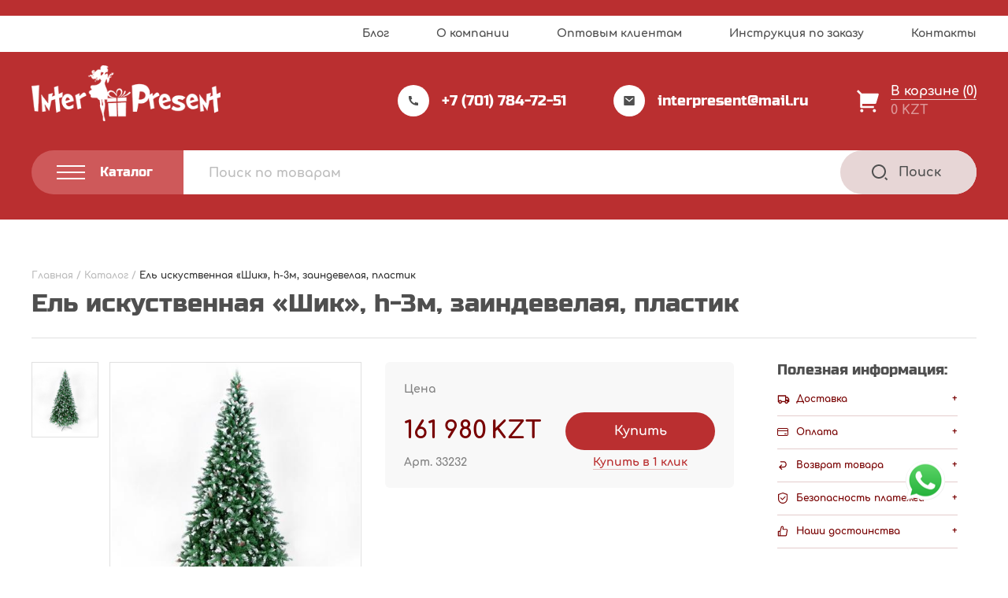

--- FILE ---
content_type: text/html; charset=UTF-8
request_url: https://inter-present.kz/product/el-iskustvennaja-shik-h-3m-zaindevelaja-plastik/
body_size: 29993
content:
<!DOCTYPE html>
<html lang="ru" dir="ltr">
  <head>
    <meta charset="utf-8">
    <meta name="viewport" content="width=device-width, user-scalable=no, initial-scale=1.0, maximum-scale=1.0, minimum-scale=1.0">
    <meta http-equiv="X-UA-Compatible" content="ie=edge">
	<meta name="yandex-verification" content="3138c3f164c16eb6" />
    <!-- <link rel="icon" href="img/favicon.png" type="image/png"> -->

    <meta name='robots' content='index, follow, max-image-preview:large, max-snippet:-1, max-video-preview:-1' />

	<!-- This site is optimized with the Yoast SEO plugin v16.6 - https://yoast.com/wordpress/plugins/seo/ -->
	<title>Ель искуственная &quot;Шик&quot;, h-3м, заиндевелая, пластик &ndash; «ИНТЕРPRESENT»</title>
	<meta name="description" content="Ель искуственная &quot;Шик&quot;, h-3м, заиндевелая, пластик - Купить Ель искуственная &quot;Шик&quot;, h-3м, заиндевелая, пластик в Казахстане оптом и в розницу - Актуальные цены 2026" />
	<link rel="canonical" href="https://inter-present.kz/product/el-iskustvennaja-shik-h-3m-zaindevelaja-plastik/" />
	<meta property="og:locale" content="ru_RU" />
	<meta property="og:type" content="article" />
	<meta property="og:title" content="Ель искуственная &quot;Шик&quot;, h-3м, заиндевелая, пластик &ndash; «ИНТЕРPRESENT»" />
	<meta property="og:description" content="Ель искуственная &quot;Шик&quot;, h-3м, заиндевелая, пластик - Купить Ель искуственная &quot;Шик&quot;, h-3м, заиндевелая, пластик в Казахстане оптом и в розницу - Актуальные цены 2026" />
	<meta property="og:url" content="https://inter-present.kz/product/el-iskustvennaja-shik-h-3m-zaindevelaja-plastik/" />
	<meta property="og:site_name" content="«ИНТЕРPRESENT»" />
	<meta property="article:modified_time" content="2023-02-11T13:29:38+00:00" />
	<meta property="og:image" content="https://inter-present.kz/wp-content/uploads/2022/09/33232_1.jpg" />
	<meta property="og:image:width" content="400" />
	<meta property="og:image:height" content="400" />
	<meta name="twitter:card" content="summary" />
	<script type="application/ld+json" class="yoast-schema-graph">{"@context":"https://schema.org","@graph":[{"@type":"Organization","@id":"https://inter-present.kz/#organization","name":"\u0438\u043d\u0442\u0435\u0440\u043d\u0435\u0442-\u043c\u0430\u0433\u0430\u0437\u0438\u043d \u043f\u043e\u0434\u0430\u0440\u043a\u043e\u0432 \u0438 \u0441\u0443\u0432\u0435\u043d\u0438\u0440\u043e\u0432 \u00ab\u200e\u0418\u041d\u0422\u0415\u0420PRESENT\u00bb","url":"https://inter-present.kz/","sameAs":["https://www.instagram.com/Interpresent_karaganda/"],"logo":{"@type":"ImageObject","@id":"https://inter-present.kz/#logo","inLanguage":"ru-RU","url":"https://inter-present.kz/wp-content/uploads/2020/12/logo-red.png","contentUrl":"https://inter-present.kz/wp-content/uploads/2020/12/logo-red.png","width":301,"height":89,"caption":"\u0438\u043d\u0442\u0435\u0440\u043d\u0435\u0442-\u043c\u0430\u0433\u0430\u0437\u0438\u043d \u043f\u043e\u0434\u0430\u0440\u043a\u043e\u0432 \u0438 \u0441\u0443\u0432\u0435\u043d\u0438\u0440\u043e\u0432 \u00ab\u200e\u0418\u041d\u0422\u0415\u0420PRESENT\u00bb"},"image":{"@id":"https://inter-present.kz/#logo"}},{"@type":"WebSite","@id":"https://inter-present.kz/#website","url":"https://inter-present.kz/","name":"\u00ab\u0418\u041d\u0422\u0415\u0420PRESENT\u00bb","description":"","publisher":{"@id":"https://inter-present.kz/#organization"},"potentialAction":[{"@type":"SearchAction","target":{"@type":"EntryPoint","urlTemplate":"https://inter-present.kz/?s={search_term_string}"},"query-input":"required name=search_term_string"}],"inLanguage":"ru-RU"},{"@type":"ImageObject","@id":"https://inter-present.kz/product/el-iskustvennaja-shik-h-3m-zaindevelaja-plastik/#primaryimage","inLanguage":"ru-RU","url":"https://inter-present.kz/wp-content/uploads/2022/09/33232_1.jpg","contentUrl":"https://inter-present.kz/wp-content/uploads/2022/09/33232_1.jpg","width":400,"height":400},{"@type":"WebPage","@id":"https://inter-present.kz/product/el-iskustvennaja-shik-h-3m-zaindevelaja-plastik/#webpage","url":"https://inter-present.kz/product/el-iskustvennaja-shik-h-3m-zaindevelaja-plastik/","name":"\u0415\u043b\u044c \u0438\u0441\u043a\u0443\u0441\u0442\u0432\u0435\u043d\u043d\u0430\u044f \"\u0428\u0438\u043a\", h-3\u043c, \u0437\u0430\u0438\u043d\u0434\u0435\u0432\u0435\u043b\u0430\u044f, \u043f\u043b\u0430\u0441\u0442\u0438\u043a &ndash; \u00ab\u0418\u041d\u0422\u0415\u0420PRESENT\u00bb","isPartOf":{"@id":"https://inter-present.kz/#website"},"primaryImageOfPage":{"@id":"https://inter-present.kz/product/el-iskustvennaja-shik-h-3m-zaindevelaja-plastik/#primaryimage"},"datePublished":"2022-09-28T08:12:28+00:00","dateModified":"2023-02-11T13:29:38+00:00","description":"\u0415\u043b\u044c \u0438\u0441\u043a\u0443\u0441\u0442\u0432\u0435\u043d\u043d\u0430\u044f \"\u0428\u0438\u043a\", h-3\u043c, \u0437\u0430\u0438\u043d\u0434\u0435\u0432\u0435\u043b\u0430\u044f, \u043f\u043b\u0430\u0441\u0442\u0438\u043a - \u041a\u0443\u043f\u0438\u0442\u044c \u0415\u043b\u044c \u0438\u0441\u043a\u0443\u0441\u0442\u0432\u0435\u043d\u043d\u0430\u044f \"\u0428\u0438\u043a\", h-3\u043c, \u0437\u0430\u0438\u043d\u0434\u0435\u0432\u0435\u043b\u0430\u044f, \u043f\u043b\u0430\u0441\u0442\u0438\u043a \u0432 \u041a\u0430\u0437\u0430\u0445\u0441\u0442\u0430\u043d\u0435 \u043e\u043f\u0442\u043e\u043c \u0438 \u0432 \u0440\u043e\u0437\u043d\u0438\u0446\u0443 - \u0410\u043a\u0442\u0443\u0430\u043b\u044c\u043d\u044b\u0435 \u0446\u0435\u043d\u044b 2026","breadcrumb":{"@id":"https://inter-present.kz/product/el-iskustvennaja-shik-h-3m-zaindevelaja-plastik/#breadcrumb"},"inLanguage":"ru-RU","potentialAction":[{"@type":"ReadAction","target":["https://inter-present.kz/product/el-iskustvennaja-shik-h-3m-zaindevelaja-plastik/"]}]},{"@type":"BreadcrumbList","@id":"https://inter-present.kz/product/el-iskustvennaja-shik-h-3m-zaindevelaja-plastik/#breadcrumb","itemListElement":[{"@type":"ListItem","position":1,"name":"\u0413\u043b\u0430\u0432\u043d\u0430\u044f","item":"https://inter-present.kz/"},{"@type":"ListItem","position":2,"name":"\u041a\u0430\u0442\u0430\u043b\u043e\u0433","item":"https://inter-present.kz/catalog/"},{"@type":"ListItem","position":3,"name":"\u0415\u043b\u044c \u0438\u0441\u043a\u0443\u0441\u0442\u0432\u0435\u043d\u043d\u0430\u044f &#171;\u0428\u0438\u043a&#187;, h-3\u043c, \u0437\u0430\u0438\u043d\u0434\u0435\u0432\u0435\u043b\u0430\u044f, \u043f\u043b\u0430\u0441\u0442\u0438\u043a"}]}]}</script>
	<!-- / Yoast SEO plugin. -->


<link rel='dns-prefetch' href='//cdn.jsdelivr.net' />
<link rel='dns-prefetch' href='//s.w.org' />
<link rel="alternate" type="application/rss+xml" title="«ИНТЕРPRESENT» &raquo; Лента комментариев к &laquo;Ель искуственная &#171;Шик&#187;,  h-3м, заиндевелая, пластик&raquo;" href="https://inter-present.kz/product/el-iskustvennaja-shik-h-3m-zaindevelaja-plastik/feed/" />
		<script type="text/javascript">
			window._wpemojiSettings = {"baseUrl":"https:\/\/s.w.org\/images\/core\/emoji\/13.0.1\/72x72\/","ext":".png","svgUrl":"https:\/\/s.w.org\/images\/core\/emoji\/13.0.1\/svg\/","svgExt":".svg","source":{"concatemoji":"https:\/\/inter-present.kz\/wp-includes\/js\/wp-emoji-release.min.js?ver=5.7.14"}};
			!function(e,a,t){var n,r,o,i=a.createElement("canvas"),p=i.getContext&&i.getContext("2d");function s(e,t){var a=String.fromCharCode;p.clearRect(0,0,i.width,i.height),p.fillText(a.apply(this,e),0,0);e=i.toDataURL();return p.clearRect(0,0,i.width,i.height),p.fillText(a.apply(this,t),0,0),e===i.toDataURL()}function c(e){var t=a.createElement("script");t.src=e,t.defer=t.type="text/javascript",a.getElementsByTagName("head")[0].appendChild(t)}for(o=Array("flag","emoji"),t.supports={everything:!0,everythingExceptFlag:!0},r=0;r<o.length;r++)t.supports[o[r]]=function(e){if(!p||!p.fillText)return!1;switch(p.textBaseline="top",p.font="600 32px Arial",e){case"flag":return s([127987,65039,8205,9895,65039],[127987,65039,8203,9895,65039])?!1:!s([55356,56826,55356,56819],[55356,56826,8203,55356,56819])&&!s([55356,57332,56128,56423,56128,56418,56128,56421,56128,56430,56128,56423,56128,56447],[55356,57332,8203,56128,56423,8203,56128,56418,8203,56128,56421,8203,56128,56430,8203,56128,56423,8203,56128,56447]);case"emoji":return!s([55357,56424,8205,55356,57212],[55357,56424,8203,55356,57212])}return!1}(o[r]),t.supports.everything=t.supports.everything&&t.supports[o[r]],"flag"!==o[r]&&(t.supports.everythingExceptFlag=t.supports.everythingExceptFlag&&t.supports[o[r]]);t.supports.everythingExceptFlag=t.supports.everythingExceptFlag&&!t.supports.flag,t.DOMReady=!1,t.readyCallback=function(){t.DOMReady=!0},t.supports.everything||(n=function(){t.readyCallback()},a.addEventListener?(a.addEventListener("DOMContentLoaded",n,!1),e.addEventListener("load",n,!1)):(e.attachEvent("onload",n),a.attachEvent("onreadystatechange",function(){"complete"===a.readyState&&t.readyCallback()})),(n=t.source||{}).concatemoji?c(n.concatemoji):n.wpemoji&&n.twemoji&&(c(n.twemoji),c(n.wpemoji)))}(window,document,window._wpemojiSettings);
		</script>
		<style type="text/css">
img.wp-smiley,
img.emoji {
	display: inline !important;
	border: none !important;
	box-shadow: none !important;
	height: 1em !important;
	width: 1em !important;
	margin: 0 .07em !important;
	vertical-align: -0.1em !important;
	background: none !important;
	padding: 0 !important;
}
</style>
	<link rel='stylesheet' id='swiper-style-css'  href='https://inter-present.kz/wp-content/themes/interpresent/assets/libs/swiper-bundle.min.css?ver=5.7.14' type='text/css' media='all' />
<link rel='stylesheet' id='fancy-box-style-css'  href='https://cdn.jsdelivr.net/npm/@fancyapps/ui/dist/fancybox.css?ver=5.7.14' type='text/css' media='all' />
<link rel='stylesheet' id='interpresent-style-css'  href='https://inter-present.kz/wp-content/themes/interpresent/style.css?ver=5.7.14' type='text/css' media='all' />
<link rel='stylesheet' id='wp-block-library-css'  href='https://inter-present.kz/wp-includes/css/dist/block-library/style.min.css?ver=5.7.14' type='text/css' media='all' />
<link rel='stylesheet' id='wc-block-vendors-style-css'  href='https://inter-present.kz/wp-content/plugins/woocommerce/packages/woocommerce-blocks/build/vendors-style.css?ver=4.0.0' type='text/css' media='all' />
<link rel='stylesheet' id='wc-block-style-css'  href='https://inter-present.kz/wp-content/plugins/woocommerce/packages/woocommerce-blocks/build/style.css?ver=4.0.0' type='text/css' media='all' />
<link rel='stylesheet' id='contact-form-7-css'  href='https://inter-present.kz/wp-content/plugins/contact-form-7/includes/css/styles.css?ver=5.4.1' type='text/css' media='all' />
<link rel='stylesheet' id='woocommerce-layout-css'  href='https://inter-present.kz/wp-content/plugins/woocommerce/assets/css/woocommerce-layout.css?ver=5.0.0' type='text/css' media='all' />
<link rel='stylesheet' id='woocommerce-smallscreen-css'  href='https://inter-present.kz/wp-content/plugins/woocommerce/assets/css/woocommerce-smallscreen.css?ver=5.0.0' type='text/css' media='only screen and (max-width: 768px)' />
<link rel='stylesheet' id='woocommerce-general-css'  href='https://inter-present.kz/wp-content/plugins/woocommerce/assets/css/woocommerce.css?ver=5.0.0' type='text/css' media='all' />
<style id='woocommerce-inline-inline-css' type='text/css'>
.woocommerce form .form-row .required { visibility: visible; }
</style>
<script type='text/javascript' src='https://inter-present.kz/wp-includes/js/jquery/jquery.min.js?ver=3.5.1' id='jquery-core-js'></script>
<script type='text/javascript' src='https://inter-present.kz/wp-includes/js/jquery/jquery-migrate.min.js?ver=3.3.2' id='jquery-migrate-js'></script>
<link rel="https://api.w.org/" href="https://inter-present.kz/wp-json/" /><link rel="alternate" type="application/json" href="https://inter-present.kz/wp-json/wp/v2/product/32512" /><link rel="EditURI" type="application/rsd+xml" title="RSD" href="https://inter-present.kz/xmlrpc.php?rsd" />
<link rel="wlwmanifest" type="application/wlwmanifest+xml" href="https://inter-present.kz/wp-includes/wlwmanifest.xml" /> 
<meta name="generator" content="WordPress 5.7.14" />
<meta name="generator" content="WooCommerce 5.0.0" />
<link rel='shortlink' href='https://inter-present.kz/?p=32512' />
<link rel="alternate" type="application/json+oembed" href="https://inter-present.kz/wp-json/oembed/1.0/embed?url=https%3A%2F%2Finter-present.kz%2Fproduct%2Fel-iskustvennaja-shik-h-3m-zaindevelaja-plastik%2F" />
<link rel="alternate" type="text/xml+oembed" href="https://inter-present.kz/wp-json/oembed/1.0/embed?url=https%3A%2F%2Finter-present.kz%2Fproduct%2Fel-iskustvennaja-shik-h-3m-zaindevelaja-plastik%2F&#038;format=xml" />
	<noscript><style>.woocommerce-product-gallery{ opacity: 1 !important; }</style></noscript>
	<style type="text/css">.broken_link, a.broken_link {
	text-decoration: line-through;
}</style><link rel="icon" href="https://inter-present.kz/wp-content/uploads/2021/05/favicon.ico" sizes="32x32" />
<link rel="icon" href="https://inter-present.kz/wp-content/uploads/2021/05/favicon.ico" sizes="192x192" />
<link rel="apple-touch-icon" href="https://inter-present.kz/wp-content/uploads/2021/05/favicon.ico" />
<meta name="msapplication-TileImage" content="https://inter-present.kz/wp-content/uploads/2021/05/favicon.ico" />
		<style type="text/css" id="wp-custom-css">
			.promo__banner img{
	max-height: 680px;
}



/* .product__slider-wrapper{
	flex-direction: column-reverse;
	height: unset;
}
.product__slider-wrapper .product__slider--main{
	margin-bottom: 35px;
}

.product__slider-wrapper .product__slider--thumb .product__slider-list--thumb .product__slide--thumb{
	height: unset !important;
	
}
.product__slider--thumb{
	width: 100% !important;
}
.product__slider-list.product__slider-list--thumb.swiper-wrapper{
	flex-direction: row !important;
}
.product__slider-list.product__slider-list--thumb.swiper-wrapper .swiper-slide{
	width: unset !important;
	height: 100px !important;
}
.product__slider-list.product__slider-list--thumb.swiper-wrapper .swiper-slide+.swiper-slide{
	margin-left: 10px;
}
Корзина
main.page-main.cart{
	padding-top: 80px !important;
}
 styles for product card and simple
.card.card--catalog .card__bottom,
.card.card--slider .card__bottom{
    flex-direction: column;
    width: 100%;
}
.card.card--catalog .card__bottom .card__right,
.card.card--slider .card__bottom .card__right{
    width: 100%;
    flex-direction: row;
    justify-content: space-between;
}
.card.card--catalog .card__bottom .card__price.card__price--catalog{
    display: flex;
    flex-direction: row;
    align-items: center;
    justify-content: space-between;
    width: 100%;
}

.card.card--catalog .card__bottom .card__price-wrapper,

.card.card--slider .card__bottom .card__price-wrapper{
    border-bottom: 1px solid #C4C4C4;
    border-top: 1px solid #C4C4C4;
    padding: 21px 0;
    margin-bottom: 20px;
}
.card.card--catalog .card__bottom .card__price-wrapper .card__price.card__price--catalog .product-with-sale{
    flex-direction: row;
    width: 100%;
    justify-content: space-between;
    font-size: unset;
    line-height: 0;
    align-items: center;
}
.card.card--catalog .card__bottom .card__price.card__price--catalog > span:nth-child(1){
    display: flex;
    flex-direction: column;
    font-weight: bold;
    font-size: 25px;
    line-height: 28px;
    color: #780001;
}
.card.card--catalog .card__bottom .card__price.card__price--catalog .product-with-sale > span:nth-child(1){
    display: flex;
    flex-direction: column;
}
.card.card--catalog .card__bottom .card__price.card__price--catalog .product-with-sale > span:nth-child(1) del span {
    font-family: Comfortaa;
    font-style: normal;
    font-weight: bold;
    font-size: 16px;
    line-height: 18px;
    color: #BDBDBD;
}
.card.card--catalog .card__bottom .card__price.card__price--catalog .product-with-sale > span:nth-child(1) ins span{
    font-family: Comfortaa;
    font-style: normal;
    font-weight: bold;
    font-size: 28px;
    line-height: 31px;
    color: #780001;
}

.card.card--catalog .card__bottom .card__price.card__price--catalog > span:nth-child(2),
.card.card--catalog .card__bottom .card__price.card__price--catalog .product-with-sale > span:nth-child(2){
    display: flex;
    flex-direction: column;
    align-items: center;
    background: #F8F8F8;
    border-radius: 6px;
    padding: 6px 9px;
}
.card.card--catalog .card__bottom .card__price.card__price--catalog > span:nth-child(2) > span:nth-child(1),
.card.card--catalog .card__bottom .card__price.card__price--catalog .product-with-sale > span:nth-child(2) > span:nth-child(1){
    font-weight: bold;
    font-size: 10px;
    line-height: 12px;
    text-align: center;
    color: #828282;
    margin-bottom: 2px;
}


.card.card--catalog .card__bottom .card__price.card__price--catalog .product-with-sale > span:nth-child(2) > span:nth-child(2){
    display: flex;
    flex-direction: column;
    align-items: center
}
.card.card--catalog .card__bottom .card__price.card__price--catalog .product-with-sale > span:nth-child(2) > span:nth-child(2) del{
    margin-bottom: 3px;
	color: #BDBDBD;
}
.card.card--catalog .card__bottom .card__price.card__price--catalog .product-with-sale > span:nth-child(2) > span:nth-child(2) del span{
    font-family: Comfortaa;
    font-style: normal;
    font-weight: bold;
    font-size: 10px;
    line-height: 11px;
    text-align: center;
    text-decoration: none;
    color: #BDBDBD;
}
.card.card--catalog .card__bottom .card__price.card__price--catalog .product-with-sale > span:nth-child(2) > span:nth-child(2) ins span {
    font-family: Comfortaa;
    font-style: normal;
    font-weight: bold;
    font-size: 12px;
    line-height: 13px;
    text-align: center;
    color: #780001;
}
.card.card--catalog .card__bottom .card__price-wrapper .card__price.card__price--catalog > span:nth-child(2) > span:nth-child(2) bdi{
    font-weight: bold;
    font-size: 12px;
    line-height: 13px;
    text-align: center;
    color: #780001;
}
/* .card.card--catalog .card__bottom .card__price.card__price--catalog > span:nth-child(2) > del span{
    font-weight: bold;
    font-size: 10px;
    line-height: 11px;
    text-align: center;
    text-decoration-line: line-through;
    color: #BDBDBD;
} 
.card.card--catalog .card__bottom .card__price.card__price--catalog > span:nth-child(2) > ins span{
    font-weight: bold;
    font-size: 12px;
    line-height: 13px;
    text-align: center;
    color: #780001;
}
.card__wholesale.card__wholesale--catalog{
    display: none;
}
.card.card--catalog .card__bottom .card__price.card__price--catalog > span:nth-child(1) > del span bdi{
    font-weight: bold;
    font-size: 16px;
    line-height: 18px;
    text-decoration-line: line-through;
    color: #BDBDBD;
}
.card.card--catalog .card__bottom .card__price.card__price--catalog > span:nth-child(1) > ins span bdi{
    font-weight: bold;
    font-size: 28px;
    line-height: 31px;
    color: #780001;
}
.card__button--catalog {
    padding: 14.75px 18px;
}


/*===  PRODUCT STYLE =====  
.card.card--product {
    align-items: center;
    position: relative;
    padding-top: 100px;
		gap: 10px;
}
.card.card--product .card__price-wrapper--single{
    flex-direction: column-reverse;

}
.card.card--product .card__price-wrapper--single .product__art {
    position: absolute;
    top: 0;
    left: 50%;
    transform: translateX(-50%);
    width: calc(100% - 50px);
    text-align: left;
    padding: 30px 0px 24px;
    border-bottom: 1px solid #C4C4C4;
}
.card.card--product .card__price-wrapper--single .card__price.card__price--product{
    flex-direction:column-reverse;
	width: 100%;
}

.product-with-sale ins {
	width: unset;
}
.product-with-sale{
	width: 100%;
}
.card.card--product .card__price-wrapper--single{
	width: unset;
	flex-grow: 0.3;
}

.card.card--product .card__right.card__right--buy{
	width: unset;
	flex-grow: 1;
}
.card.card--product .in-shop.price-in-shop{
	align-self: self-start;
}
.card.card--product .card__price-wrapper--single .card__price.card__price--product .card__price-title.card__price-title--price {
    display: none;
}
.card.card--product .card__price-wrapper--single .card__price.card__price--product > .woocommerce-Price-amount.amount {
    font-weight: bold;
    font-size: 30px;
    line-height: 36px;
    color: #780001;
    margin-bottom: 18px;
}
.card.card--product .card__price-wrapper--single .card__price.card__price--product .in-shop span:nth-child(1) {
    font-family: Comfortaa;
    font-style: normal;
    font-weight: bold;
    font-size: 13px;
    line-height: 17px;
    text-align: center;
    color: #828282;
}
.card.card--product .card__price-wrapper--single .card__price.card__price--product .in-shop span:nth-child(2) bdi {
    font-family: Comfortaa;
    font-style: normal;
    font-weight: bold;
    font-size: 16px;
    line-height: 20px;
    text-align: center;
    color: #780001;
}
.card.card--product .card__price-wrapper--single .card__price.card__price--product .in-shop span:nth-child(2) bdi span{
    font-family: Comfortaa;
    font-style: normal;
    font-weight: bold;
    font-size: 18px;
    line-height: 20px;
    text-align: center;
    color: #780001;
}




.product__slider-wrapper{
/*     width: 40%; 
}
.product__right{
/*     width: 60%; 
}
.card.card--product .card__price.card__price--product  .product-with-sale{
    display: flex;
    flex-direction: column;
}
.card.card--product .card__price.card__price--product  .product-with-sale > span:first-child{
    display: flex;
    flex-direction: row-reverse;
    align-items: center;
    margin-bottom: 18px;
	justify-content: flex-end;
	column-gap: 7px;
}
.card.card--product .card__price.card__price--product  .product-with-sale > span:first-child ins span {
    font-family: Comfortaa;
    font-style: normal;
    font-weight: bold;
    font-size: 30px;
    line-height: 36px;
    color: #780001;
}
.card.card--product .card__price.card__price--product  .product-with-sale > span:first-child del{
	color: #BDBDBD;

}
.card.card--product .card__price.card__price--product  .product-with-sale > span:first-child del span{
	font-family: Comfortaa;
font-style: normal;
font-weight: bold;
font-size: 18px;
line-height: 20px;
text-decoration: none;
color: #BDBDBD;
}
.card.card--product .card__price.card__price--product  .product-with-sale > span:first-child ins{
    margin: 0;
}
.card.card--product .card__price.card__price--product  .product-with-sale span:nth-child(2){
    display: flex;
    flex-direction: row;
    align-items: baseline;
    flex-wrap: nowrap;
	
}
.card.card--product .card__price.card__price--product  .product-with-sale span:nth-child(2) span:nth-child(2){
    display: flex;
    flex-direction: row-reverse;
    margin: 0;
    align-items: baseline;
}
.card.card--product .card__price.card__price--product  .product-with-sale span:nth-child(2) > span:nth-child(1){
    font-family: Comfortaa;
    font-weight: bold;
    font-size: 10px;
    line-height: 12px;
    text-align: center;
    color: #828282;
    padding-right: 5px;
}
.card.card--product .card__price.card__price--product  .product-with-sale span:nth-child(2)  span:nth-child(2)  ins{
    margin: 0;
    padding-right: 5px;
}
.card.card--product .card__price.card__price--product  .product-with-sale span:nth-child(2) span:nth-child(2) ins span{
    font-weight: bold;
    font-size: 16px;
    line-height: 20px;
    text-align: center;
    color: #780001;
}
.card.card--product .card__price.card__price--product  .product-with-sale span:nth-child(2) span:nth-child(2) del{
	color: #BDBDBD;
}
.card.card--product .card__price.card__price--product  .product-with-sale span:nth-child(2) span:nth-child(2) del span {
    font-weight: bold;
    font-size: 11px;
    line-height: 13px;
    text-align: center;
    text-decoration: none;
    color: #BDBDBD;
}


.price-in-shop{
    position: relative;
}
.price-in-shop::after{
    content: 'По этой цене вы можете приобрести данный товар в нашем физическом магазине по адресу: г. Караганда, ул. Московская, 4, второй этаж, фирма «ИНТЕРPRESENT»';
    position: absolute;
    background: #FFFFFF;
    box-shadow: 0px 4px 21px rgba(0, 0, 0, 0.09);
    padding: 20px 0px;
    bottom: 50%;
    left: 50%;
    z-index: 1;
    width: 0px;
    height: 142;
    font-family: Comfortaa;
    font-style: normal;
    font-weight: bold;
    font-size: 0px;
    line-height: 17px;
    color: #828282;
    transition: all .3s;
}

.price-in-shop:hover::after{
    width: 242px;
    font-size: 12px;
    padding: 20px 14px;
}

.my-basket__table .my-basket__item .my-basket__subtotal span:nth-child(2),
.total.total--cart .price-in-shop,
.my-cart .my-cart__bottom .my-cart__total span:nth-child(2),
.my-basket__gray .total.total--top .price-in-shop,
.my-basket__gray .total.total--bottom .price-in-shop{
	display: none;
}

/* styles for relatives products

.card.card--slider .card__bottom .card__price-wrapper .card__price--slider{
	flex-direction: row;
	width: 100%;
	justify-content: space-between;
	align-items: center;
	margin: 0
}
.card.card--slider .card__bottom .card__price-wrapper .card__price--slider .in-shop.price-in-shop{
	display: flex;
	flex-direction: column;
	background: #F8F8F8;
border-radius: 6px;
	padding: 6px 9px;
}
.card.card--slider .card__bottom .card__price-wrapper .card__price--slider .in-shop.price-in-shop > span:nth-child(1){
	font-family: Comfortaa;
font-style: normal;
font-weight: bold;
font-size: 10px;
line-height: 12px;
text-align: center;
color: #828282;
	margin-bottom: 3px;
}

.card.card--slider .card__bottom .card__price-wrapper .card__price--slider .in-shop.price-in-shop .woocommerce-Price-amount.amount{
	font-family: Comfortaa;
font-style: normal;
font-weight: bold;
font-size: 12px;
line-height: 13px;
text-align: center;
color: #780001;
}

.card__wholesale.card__wholesale--slider {
	display: none;
}
.card.card--slider .card__bottom .card__price-wrapper .card__price--slider > .woocommerce-Price-amount.amount{
	font-family: Comfortaa;
font-style: normal;
font-weight: bold;
font-size: 28px;
line-height: 31px;
color: #780001;
}
.card.card--slider .card__bottom .card__price-wrapper .card__price--slider .product-with-sale{
	display: flex;
	justify-content: space-between;
	width: 100%;
}
.card.card--slider .card__bottom .card__price-wrapper .card__price--slider .product-with-sale > span{
	display: flex;
	flex-direction: column;
}

.card.card--slider .card__bottom .card__price-wrapper .card__price--slider .product-with-sale .price-in-shop > span:nth-child(2){
	display: flex;
	flex-direction: column;
}
.card.card--slider .card__bottom .card__price-wrapper .card__price--slider .product-with-sale > span:nth-child(1) del span {
	font-family: Comfortaa;
font-style: normal;
font-weight: bold;
font-size: 16px;
line-height: 18px;
text-decoration-line: line-through;
color: #BDBDBD;
}

.card.card--slider .card__bottom .card__price-wrapper .card__price--slider .product-with-sale > span:nth-child(1) ins span {
	font-family: Comfortaa;
font-style: normal;
font-weight: bold;
font-size: 28px;
line-height: 31px;
color: #780001;
}
.card.card--slider .card__bottom .card__price-wrapper .card__price--slider .product-with-sale .price-in-shop span:nth-child(1) {
	font-family: Comfortaa;
font-style: normal;
font-weight: bold;
font-size: 10px;
line-height: 12px;
text-align: center;
color: #828282;
}
.card.card--slider .card__bottom .card__price-wrapper .card__price--slider .product-with-sale .price-in-shop span:nth-child(2) del{
text-align: center;
	color: #BDBDBD;
}
.card.card--slider .card__bottom .card__price-wrapper .card__price--slider .product-with-sale .price-in-shop span:nth-child(2) del span {
	font-family: Comfortaa;
font-style: normal;
font-weight: bold;
font-size: 10px;
line-height: 11px;
text-align: center;
text-decoration: none;
color: #BDBDBD;
}
.card.card--slider .card__bottom .card__price-wrapper .card__price--slider .product-with-sale .price-in-shop span:nth-child(2) ins{
	text-align: center;
}
.card.card--slider .card__bottom .card__price-wrapper .card__price--slider .product-with-sale .price-in-shop span:nth-child(2) ins span {
	font-family: Comfortaa;
font-style: normal;
font-weight: bold;
font-size: 12px;
line-height: 13px;
color: #780001;
}
.card.card--slider .card__bottom .card__price-wrapper .card__price--slider .price-in-shop:after{
	left: unset;
	right: 50%;
}

/* styles for single product image

.product .product__wrapper .product__container .product__slider-wrapper .product__slider--main {
    width: unset;
}
.product .product__wrapper .product__container .product__slider-wrapper .product__slider--main .product__slider-list--main .product__slide.product__slide--main.swiper-slide.swiper-slide-active{
	width: 100% !important;
}

.sidebar--product{
	padding-right: 0;
}
.promotion__header{
	padding-right: 32px;
}
/* MEDIA  

@media(max-width: 1560px) {
	.promotion__item--catalog:nth-child(3n) .price-in-shop:after{
		left: unset;
		right: 50%;
	}
}
@media(max-width: 1223px){
	.promotion__item--catalog:nth-child(3n) .price-in-shop:after{
		left: 50%;
		right: unset;
	}
	.promotion__item--catalog:nth-child(2n) .price-in-shop:after{
		left: unset;
		right: 50%;
	}
}
@media (max-width: 1199px){
	.sidebar.sidebar--product{
		margin-bottom: 0;
	}
}

@media (max-width: 1023px){
.product__slider--thumb.swiper-container {
    order: 0;
	}
	

.product__slider--thumb.swiper-container {
    
    height: unset !important;
   
}
}

@media (max-width: 905px){
.product__slider-wrapper, .product__right {
    width: 100%;
	
}
	.card.card--slider .card__price.card__price--slider .price-in-shop::after{
		left: unset;
		right: 50%;
	}
}

@media(max-width: 450px) {
	.card.card--product .card__price-wrapper--single .card__price.card__price--product > .woocommerce-Price-amount.amount{
		font-size: 25px;
	}
	.card.card--product .card__price-wrapper--single .card__price.card__price--product .in-shop span:nth-child(2) bdi{
		font-size: 13px;
	}
	.card.card--product .card__price-wrapper--single .card__price.card__price--product .in-shop span:nth-child(2) bdi span{
		font-size: 13px;
	}
	.card__button--product{
		padding: 12px 12px;
		font-size: 14px;
		line-height: 14px;
	}
	.card__one{
		font-size: 12px;
		line-height: 14px;
	}
}

@media (max-width: 424px){
.slider-navigation {
    margin-top: 20px;
    flex-grow: 1;
    justify-content: flex-end;
    gap: 15px;
	}
	.card__price--product del {
    position: unset !important;
  
}
}
@media(max-width: 390px){
	.card.card--product{
		flex-direction: column;
	}
	.card__price-wrapper.card__price-wrapper--single{
		border-bottom: 1px solid #C4C4C4;
		margin-bottom: 20px;
	}
	.card__price-wrapper.card__price-wrapper--single,
	.card__right.card__right--buy{
		width: 100% !important;
	}
	.product__slider-wrapper{
		margin-bottom: 20px;
	}
	
} 








		</style>
		    
<!-- Global site tag (gtag.js) - Google Analytics -->
<script async src="https://www.googletagmanager.com/gtag/js?id=UA-195360749-1"></script>
<script>
  window.dataLayer = window.dataLayer || [];
  function gtag(){dataLayer.push(arguments);}
  gtag('js', new Date());

  gtag('config', 'UA-195360749-1');
</script>
	  <script type="text/javascript" >
   (function(m,e,t,r,i,k,a){m[i]=m[i]||function(){(m[i].a=m[i].a||[]).push(arguments)};
   m[i].l=1*new Date();k=e.createElement(t),a=e.getElementsByTagName(t)[0],k.async=1,k.src=r,a.parentNode.insertBefore(k,a)})
   (window, document, "script", "https://mc.yandex.ru/metrika/tag.js", "ym");

   ym(37617395, "init", {
        clickmap:true,
        trackLinks:true,
        accurateTrackBounce:true,
        webvisor:true
   });
</script>
<script>setTimeout('yaCounter37617395.reachGoal("TIME15");', 15000);</script> <script>setTimeout('yaCounter37617395.reachGoal("TIME45");', 45000);</script>
<noscript><div><img src="https://mc.yandex.ru/watch/37617395" style="position:absolute; left:-9999px;" alt="" /></div></noscript>
	  


     
  </head>
  <body>
	  <div style="text-align: center; color: white; background-color: #BA2F30; padding: 10px 20px; font-size: 13px; font-family: 'Comfortaa';"></div>
    <svg class="visually-hidden" xmlns="http://www.w3.org/2000/svg" xmlns:xlink="http://www.w3.org/1999/xlink">
      <symbol id="icon-list" viewBox="0 0 24 24">
        <path d="M20 22H4C3.73478 22 3.48043 21.8946 3.29289 21.7071C3.10536 21.5196 3 21.2652 3 21V3C3 2.73478 3.10536 2.48043 3.29289 2.29289C3.48043 2.10536 3.73478 2 4 2H20C20.2652 2 20.5196 2.10536 20.7071 2.29289C20.8946 2.48043 21 2.73478 21 3V21C21 21.2652 20.8946 21.5196 20.7071 21.7071C20.5196 21.8946 20.2652 22 20 22ZM19 20V4H5V20H19ZM8 7H16V9H8V7ZM8 11H16V13H8V11ZM8 15H13V17H8V15Z" fill="#828282"/>
      </symbol>
      <symbol id="icon-more" viewBox="0 0 16 16">
        <path d="M3.64167 2.95526C4.85138 1.90703 6.399 1.33103 7.99967 1.33326C11.6817 1.33326 14.6663 4.31793 14.6663 7.99993C14.6663 9.42393 14.2197 10.7439 13.4597 11.8266L11.333 7.99993H13.333C13.3331 6.95434 13.0258 5.93179 12.4495 5.05943C11.8731 4.18706 11.053 3.50336 10.0911 3.09334C9.12929 2.68332 8.06815 2.56506 7.03965 2.75327C6.01114 2.94148 5.06064 3.42786 4.30634 4.15193L3.64167 2.95526ZM12.3577 13.0446C11.148 14.0928 9.60035 14.6688 7.99967 14.6666C4.31767 14.6666 1.33301 11.6819 1.33301 7.99993C1.33301 6.57593 1.77967 5.25593 2.53967 4.17326L4.66634 7.99993H2.66634C2.66626 9.04551 2.97351 10.0681 3.5499 10.9404C4.12629 11.8128 4.94639 12.4965 5.90822 12.9065C6.87006 13.3165 7.9312 13.4348 8.9597 13.2466C9.98821 13.0584 10.9387 12.572 11.693 11.8479L12.3577 13.0446Z"/>
      </symbol>
      <symbol id="icon-arrow" viewBox="0 0 22 8">
        <path d="M21.3536 4.35355C21.5488 4.15829 21.5488 3.84171 21.3536 3.64645L18.1716 0.464466C17.9763 0.269204 17.6597 0.269204 17.4645 0.464466C17.2692 0.659728 17.2692 0.976311 17.4645 1.17157L20.2929 4L17.4645 6.82843C17.2692 7.02369 17.2692 7.34027 17.4645 7.53553C17.6597 7.7308 17.9763 7.7308 18.1716 7.53553L21.3536 4.35355ZM0 4.5H21V3.5H0V4.5Z"/>
      </symbol>
      <symbol id="icon-blank" viewBox="0 0 16 16">
        <path d="M13.3333 1.33331C13.7013 1.33331 14 1.63198 14 1.99998V4.50465L12.6667 5.83798V2.66665H3.33333V13.3333H12.6667V11.4946L14 10.1613V14C14 14.368 13.7013 14.6666 13.3333 14.6666H2.66667C2.29867 14.6666 2 14.368 2 14V1.99998C2 1.63198 2.29867 1.33331 2.66667 1.33331H13.3333ZM14.5187 5.87198L15.4613 6.81465L10.276 12L9.332 11.9986L9.33333 11.0573L14.5187 5.87198ZM8.66667 7.99998V9.33331H5.33333V7.99998H8.66667ZM10.6667 5.33331V6.66665H5.33333V5.33331H10.6667Z"/>
      </symbol>
      <symbol id="icon-cart" viewBox="0 0 32 32">
        <path d="M5.33328 8.552L1.00928 4.22933L2.89594 2.34267L7.21861 6.66667H27.5413C27.7491 6.66665 27.954 6.71522 28.1398 6.80849C28.3255 6.90176 28.4868 7.03715 28.6109 7.20386C28.735 7.37057 28.8184 7.56398 28.8545 7.76865C28.8905 7.97332 28.8783 8.18359 28.8186 8.38267L25.6186 19.0493C25.5363 19.3241 25.3675 19.565 25.1374 19.7363C24.9073 19.9075 24.6281 20 24.3413 20H7.99994V22.6667H22.6666V25.3333H6.66661C6.31299 25.3333 5.97385 25.1929 5.7238 24.9428C5.47375 24.6928 5.33328 24.3536 5.33328 24V8.552ZM7.33328 30.6667C6.80284 30.6667 6.29414 30.4559 5.91906 30.0809C5.54399 29.7058 5.33328 29.1971 5.33328 28.6667C5.33328 28.1362 5.54399 27.6275 5.91906 27.2525C6.29414 26.8774 6.80284 26.6667 7.33328 26.6667C7.86371 26.6667 8.37242 26.8774 8.74749 27.2525C9.12256 27.6275 9.33328 28.1362 9.33328 28.6667C9.33328 29.1971 9.12256 29.7058 8.74749 30.0809C8.37242 30.4559 7.86371 30.6667 7.33328 30.6667ZM23.3333 30.6667C22.8028 30.6667 22.2941 30.4559 21.9191 30.0809C21.544 29.7058 21.3333 29.1971 21.3333 28.6667C21.3333 28.1362 21.544 27.6275 21.9191 27.2525C22.2941 26.8774 22.8028 26.6667 23.3333 26.6667C23.8637 26.6667 24.3724 26.8774 24.7475 27.2525C25.1226 27.6275 25.3333 28.1362 25.3333 28.6667C25.3333 29.1971 25.1226 29.7058 24.7475 30.0809C24.3724 30.4559 23.8637 30.6667 23.3333 30.6667Z"/>
      </symbol>
      <symbol id="icon-catalog" viewBox="0 0 24 24">
        <path d="M20 22H4C3.73478 22 3.48043 21.8946 3.29289 21.7071C3.10536 21.5196 3 21.2652 3 21V3C3 2.73478 3.10536 2.48043 3.29289 2.29289C3.48043 2.10536 3.73478 2 4 2H20C20.2652 2 20.5196 2.10536 20.7071 2.29289C20.8946 2.48043 21 2.73478 21 3V21C21 21.2652 20.8946 21.5196 20.7071 21.7071C20.5196 21.8946 20.2652 22 20 22ZM19 20V4H5V20H19ZM8 7H16V9H8V7ZM8 11H16V13H8V11ZM8 15H13V17H8V15Z" fill="#828282"/>
      </symbol>
      <symbol id="icon-check" viewBox="0 0 24 24">
        <path d="M10.0007 15.172L19.1927 5.979L20.6077 7.393L10.0007 18L3.63672 11.636L5.05072 10.222L10.0007 15.172Z"/>
      </symbol>
      <symbol id="icon-clock" viewBox="0 0 16 16">
        <path d="M8.00065 14.6666C4.31865 14.6666 1.33398 11.682 1.33398 7.99998C1.33398 4.31798 4.31865 1.33331 8.00065 1.33331C11.6827 1.33331 14.6673 4.31798 14.6673 7.99998C14.6673 11.682 11.6827 14.6666 8.00065 14.6666ZM8.66732 7.99998V4.66665H7.33398V9.33331H11.334V7.99998H8.66732Z" fill="white"/>
      </symbol>
      <symbol id="icon-delivery" viewBox="0 0 24 24">
        <path d="M8.965 18C8.84612 18.8343 8.43021 19.5977 7.79368 20.1499C7.15714 20.7022 6.34272 21.0063 5.5 21.0063C4.65728 21.0063 3.84286 20.7022 3.20632 20.1499C2.56979 19.5977 2.15388 18.8343 2.035 18H1V6C1 5.73478 1.10536 5.48043 1.29289 5.29289C1.48043 5.10536 1.73478 5 2 5H16C16.2652 5 16.5196 5.10536 16.7071 5.29289C16.8946 5.48043 17 5.73478 17 6V8H20L23 12.056V18H20.965C20.8461 18.8343 20.4302 19.5977 19.7937 20.1499C19.1571 20.7022 18.3427 21.0063 17.5 21.0063C16.6573 21.0063 15.8429 20.7022 15.2063 20.1499C14.5698 19.5977 14.1539 18.8343 14.035 18H8.965ZM15 7H3V15.05C3.39456 14.6472 3.8806 14.3457 4.41675 14.1711C4.9529 13.9966 5.52329 13.9541 6.07938 14.0474C6.63546 14.1407 7.16077 14.3669 7.61061 14.7069C8.06044 15.0469 8.42148 15.4905 8.663 16H14.337C14.505 15.647 14.73 15.326 15 15.05V7ZM17 13H21V12.715L18.992 10H17V13ZM17.5 19C17.898 19 18.2796 18.8419 18.561 18.5605C18.8424 18.2791 19.0005 17.8975 19.0005 17.4995C19.0005 17.1015 18.8424 16.7199 18.561 16.4385C18.2796 16.1571 17.898 15.999 17.5 15.999C17.102 15.999 16.7204 16.1571 16.439 16.4385C16.1576 16.7199 15.9995 17.1015 15.9995 17.4995C15.9995 17.8975 16.1576 18.2791 16.439 18.5605C16.7204 18.8419 17.102 19 17.5 19ZM7 17.5C7 17.303 6.9612 17.108 6.88582 16.926C6.81044 16.744 6.69995 16.5786 6.56066 16.4393C6.42137 16.3001 6.25601 16.1896 6.07403 16.1142C5.89204 16.0388 5.69698 16 5.5 16C5.30302 16 5.10796 16.0388 4.92597 16.1142C4.74399 16.1896 4.57863 16.3001 4.43934 16.4393C4.30005 16.5786 4.18956 16.744 4.11418 16.926C4.0388 17.108 4 17.303 4 17.5C4 17.8978 4.15804 18.2794 4.43934 18.5607C4.72064 18.842 5.10218 19 5.5 19C5.89782 19 6.27936 18.842 6.56066 18.5607C6.84196 18.2794 7 17.8978 7 17.5Z" fill="#828282"/>
      </symbol>
      <symbol id="icon-download" viewBox="0 0 12 12">
        <path d="M6.5 5H9L6 8L3 5H5.5V1.5H6.5V5ZM2 9.5H10V6H11V10C11 10.1326 10.9473 10.2598 10.8536 10.3536C10.7598 10.4473 10.6326 10.5 10.5 10.5H1.5C1.36739 10.5 1.24021 10.4473 1.14645 10.3536C1.05268 10.2598 1 10.1326 1 10V6H2V9.5Z"/>
      </symbol>
      <symbol id="icon-heart" viewBox="0 0 12 12">
        <path d="M6.0005 2.26449C7.175 1.20999 8.99 1.24499 10.1215 2.37849C11.2525 3.51249 11.2915 5.31849 10.2395 6.49649L5.9995 10.7425L1.7605 6.49649C0.708503 5.31849 0.748003 3.50949 1.8785 2.37849C3.011 1.24649 4.8225 1.20849 6.0005 2.26449Z" fill="white"/>
      </symbol>
      <symbol id="icon-info" viewBox="0 0 16 16">
        <path d="M8.00065 14.6667C4.31865 14.6667 1.33398 11.682 1.33398 8.00004C1.33398 4.31804 4.31865 1.33337 8.00065 1.33337C11.6827 1.33337 14.6673 4.31804 14.6673 8.00004C14.6673 11.682 11.6827 14.6667 8.00065 14.6667ZM7.33398 7.33337V11.3334H8.66732V7.33337H7.33398ZM7.33398 4.66671V6.00004H8.66732V4.66671H7.33398Z" />
      </symbol>
      <symbol id="icon-insta" viewBox="0 0 16 16">
        <path d="M8.00016 1.3335C9.8115 1.3335 10.0375 1.34016 10.7482 1.3735C11.4582 1.40683 11.9415 1.51816 12.3668 1.6835C12.8068 1.85283 13.1775 2.08216 13.5482 2.45216C13.8872 2.78543 14.1495 3.18856 14.3168 3.6335C14.4815 4.05816 14.5935 4.54216 14.6268 5.25216C14.6582 5.96283 14.6668 6.18883 14.6668 8.00016C14.6668 9.8115 14.6602 10.0375 14.6268 10.7482C14.5935 11.4582 14.4815 11.9415 14.3168 12.3668C14.1499 12.812 13.8876 13.2152 13.5482 13.5482C13.2148 13.887 12.8117 14.1493 12.3668 14.3168C11.9422 14.4815 11.4582 14.5935 10.7482 14.6268C10.0375 14.6582 9.8115 14.6668 8.00016 14.6668C6.18883 14.6668 5.96283 14.6602 5.25216 14.6268C4.54216 14.5935 4.05883 14.4815 3.6335 14.3168C3.18838 14.1498 2.78518 13.8875 2.45216 13.5482C2.1131 13.215 1.85078 12.8118 1.6835 12.3668C1.51816 11.9422 1.40683 11.4582 1.3735 10.7482C1.34216 10.0375 1.3335 9.8115 1.3335 8.00016C1.3335 6.18883 1.34016 5.96283 1.3735 5.25216C1.40683 4.5415 1.51816 4.05883 1.6835 3.6335C1.85032 3.18828 2.1127 2.78504 2.45216 2.45216C2.78528 2.11298 3.18845 1.85065 3.6335 1.6835C4.05883 1.51816 4.5415 1.40683 5.25216 1.3735C5.96283 1.34216 6.18883 1.3335 8.00016 1.3335ZM8.00016 4.66683C7.11611 4.66683 6.26826 5.01802 5.64314 5.64314C5.01802 6.26826 4.66683 7.11611 4.66683 8.00016C4.66683 8.88422 5.01802 9.73206 5.64314 10.3572C6.26826 10.9823 7.11611 11.3335 8.00016 11.3335C8.88422 11.3335 9.73206 10.9823 10.3572 10.3572C10.9823 9.73206 11.3335 8.88422 11.3335 8.00016C11.3335 7.11611 10.9823 6.26826 10.3572 5.64314C9.73206 5.01802 8.88422 4.66683 8.00016 4.66683ZM12.3335 4.50016C12.3335 4.27915 12.2457 4.06719 12.0894 3.91091C11.9331 3.75463 11.7212 3.66683 11.5002 3.66683C11.2791 3.66683 11.0672 3.75463 10.9109 3.91091C10.7546 4.06719 10.6668 4.27915 10.6668 4.50016C10.6668 4.72118 10.7546 4.93314 10.9109 5.08942C11.0672 5.2457 11.2791 5.3335 11.5002 5.3335C11.7212 5.3335 11.9331 5.2457 12.0894 5.08942C12.2457 4.93314 12.3335 4.72118 12.3335 4.50016ZM8.00016 6.00016C8.5306 6.00016 9.0393 6.21088 9.41438 6.58595C9.78945 6.96102 10.0002 7.46973 10.0002 8.00016C10.0002 8.5306 9.78945 9.0393 9.41438 9.41438C9.0393 9.78945 8.5306 10.0002 8.00016 10.0002C7.46973 10.0002 6.96102 9.78945 6.58595 9.41438C6.21088 9.0393 6.00016 8.5306 6.00016 8.00016C6.00016 7.46973 6.21088 6.96102 6.58595 6.58595C6.96102 6.21088 7.46973 6.00016 8.00016 6.00016Z" fill="white"/>
      </symbol>
      <symbol id="icon-mail" viewBox="0 0 24 24">
        <path d="M3 3H21C21.2652 3 21.5196 3.10536 21.7071 3.29289C21.8946 3.48043 22 3.73478 22 4V20C22 20.2652 21.8946 20.5196 21.7071 20.7071C21.5196 20.8946 21.2652 21 21 21H3C2.73478 21 2.48043 20.8946 2.29289 20.7071C2.10536 20.5196 2 20.2652 2 20V4C2 3.73478 2.10536 3.48043 2.29289 3.29289C2.48043 3.10536 2.73478 3 3 3ZM12.06 11.683L5.648 6.238L4.353 7.762L12.073 14.317L19.654 7.757L18.346 6.244L12.061 11.683H12.06Z"/>
      </symbol>
      <symbol id="icon-map" viewBox="0 0 16 16">
        <path d="M12.2427 11.5761L8 15.8188L3.75734 11.5761C2.91823 10.737 2.34679 9.66789 2.11529 8.50401C1.88378 7.34013 2.0026 6.13373 2.45673 5.03738C2.91086 3.94103 3.6799 3.00396 4.66659 2.34467C5.65328 1.68539 6.81332 1.3335 8 1.3335C9.18669 1.3335 10.3467 1.68539 11.3334 2.34467C12.3201 3.00396 13.0891 3.94103 13.5433 5.03738C13.9974 6.13373 14.1162 7.34013 13.8847 8.50401C13.6532 9.66789 13.0818 10.737 12.2427 11.5761ZM8 8.66678C8.35362 8.66678 8.69276 8.5263 8.94281 8.27625C9.19286 8.0262 9.33334 7.68707 9.33334 7.33344C9.33334 6.97982 9.19286 6.64068 8.94281 6.39064C8.69276 6.14059 8.35362 6.00011 8 6.00011C7.64638 6.00011 7.30724 6.14059 7.05719 6.39064C6.80715 6.64068 6.66667 6.97982 6.66667 7.33344C6.66667 7.68707 6.80715 8.0262 7.05719 8.27625C7.30724 8.5263 7.64638 8.66678 8 8.66678Z"/>
      </symbol>
      <symbol id="icon-next" viewBox="0 0 20 20">
        <path d="M10.9766 9.99999L6.85156 5.87499L8.0299 4.69666L13.3332 9.99999L8.0299 15.3033L6.85156 14.125L10.9766 9.99999Z"/>
      </symbol>
      <symbol id="icon-phone" viewBox="0 0 24 24">
        <path d="M21 16.42V19.956C21.0001 20.2092 20.9042 20.453 20.7316 20.6382C20.559 20.8234 20.3226 20.9363 20.07 20.954C19.633 20.984 19.276 21 19 21C10.163 21 3 13.837 3 5C3 4.724 3.015 4.367 3.046 3.93C3.06372 3.67744 3.17658 3.44101 3.3618 3.26841C3.54703 3.09581 3.79082 2.99989 4.044 3H7.58C7.70404 2.99987 7.8237 3.04586 7.91573 3.12902C8.00776 3.21218 8.0656 3.32658 8.078 3.45C8.101 3.68 8.122 3.863 8.142 4.002C8.34073 5.38892 8.748 6.73783 9.35 8.003C9.445 8.203 9.383 8.442 9.203 8.57L7.045 10.112C8.36445 13.1865 10.8145 15.6365 13.889 16.956L15.429 14.802C15.4919 14.714 15.5838 14.6509 15.6885 14.6237C15.7932 14.5964 15.9042 14.6068 16.002 14.653C17.267 15.2539 18.6156 15.6601 20.002 15.858C20.141 15.878 20.324 15.9 20.552 15.922C20.6752 15.9346 20.7894 15.9926 20.8724 16.0846C20.9553 16.1766 21.0012 16.2961 21.001 16.42H21Z"/>
      </symbol>
      <symbol id="icon-prev" viewBox="0 0 20 20">
        <path d="M9.02344 9.99999L13.1484 5.87499L11.9701 4.69666L6.66677 9.99999L11.9701 15.3033L13.1484 14.125L9.02344 9.99999Z"/>
      </symbol>
      <symbol id="icon-search" viewBox="0 0 24 24">
        <path d="M11 2C15.968 2 20 6.032 20 11C20 15.968 15.968 20 11 20C6.032 20 2 15.968 2 11C2 6.032 6.032 2 11 2ZM11 18C14.867 18 18 14.867 18 11C18 7.132 14.867 4 11 4C7.132 4 4 7.132 4 11C4 14.867 7.132 18 11 18ZM19.485 18.071L22.314 20.899L20.899 22.314L18.071 19.485L19.485 18.071Z"/>
      </symbol>
      <symbol id="icon-user" viewBox="0 0 24 24">
        <path d="M4 22C4 19.8783 4.84285 17.8434 6.34315 16.3431C7.84344 14.8429 9.87827 14 12 14C14.1217 14 16.1566 14.8429 17.6569 16.3431C19.1571 17.8434 20 19.8783 20 22H4ZM12 13C8.685 13 6 10.315 6 7C6 3.685 8.685 1 12 1C15.315 1 18 3.685 18 7C18 10.315 15.315 13 12 13Z" fill="white"/>
      </symbol>
      <symbol id="icon-vk" viewBox="0 0 16 16">
        <g>
          <path fill-rule="evenodd" clip-rule="evenodd" d="M13.7703 9.22994C14.301 9.74812 14.8612 10.2356 15.3372 10.8061C15.5475 11.0596 15.7466 11.3212 15.8989 11.6153C16.1147 12.0335 15.9192 12.4937 15.5442 12.5187L13.2133 12.5176C12.6121 12.5675 12.1325 12.3255 11.7293 11.9144C11.4066 11.5857 11.1077 11.2359 10.7974 10.8961C10.6702 10.7572 10.537 10.6265 10.3779 10.5232C10.0597 10.3167 9.78353 10.3799 9.60169 10.7118C9.41649 11.0493 9.37448 11.4231 9.35629 11.7993C9.33132 12.3481 9.16542 12.4924 8.61407 12.5176C7.43578 12.5731 6.31753 12.3949 5.2787 11.8005C4.36284 11.2765 3.65263 10.5367 3.03447 9.69923C1.83089 8.06848 0.909193 6.27655 0.0808054 4.43441C-0.105658 4.01938 0.0307068 3.79659 0.488638 3.7887C1.24905 3.77393 2.00936 3.77498 2.77067 3.78765C3.07973 3.79217 3.28433 3.96944 3.40366 4.26141C3.81507 5.273 4.31847 6.23544 4.95035 7.12754C5.11863 7.36505 5.29022 7.60255 5.53456 7.76973C5.80487 7.95482 6.01068 7.89347 6.13784 7.59236C6.21854 7.40143 6.25386 7.19577 6.27205 6.99128C6.3323 6.28774 6.34024 5.58542 6.23457 4.88435C6.1697 4.44682 5.92326 4.16357 5.48667 4.08078C5.26388 4.03857 5.29705 3.95566 5.40492 3.8285C5.59228 3.60918 5.76849 3.47266 6.11976 3.47266H8.75406C9.16878 3.55451 9.26088 3.74081 9.31766 4.15811L9.31992 7.08427C9.3154 7.24582 9.40061 7.7252 9.69158 7.83213C9.92446 7.90825 10.078 7.72194 10.2177 7.57427C10.8484 6.90485 11.2986 6.11374 11.7007 5.29455C11.8792 4.93435 12.0327 4.56026 12.1814 4.1865C12.2916 3.90914 12.4645 3.77267 12.7769 3.77871L15.3122 3.78098C15.3874 3.78098 15.4635 3.78208 15.5363 3.79454C15.9635 3.86735 16.0806 4.05113 15.9486 4.46832C15.7407 5.12286 15.3362 5.66832 14.9407 6.2163C14.5179 6.80135 14.0657 7.36636 13.6464 7.95487C13.2611 8.49229 13.2917 8.76318 13.7703 9.22994Z" fill="white"/>
        </g>
      </symbol>
    </svg>
    <header class="page-header" id="header">
      <div class="page-header__top">
        <div class="page-header__wrapper page-header__wrapper--top">
          <nav class="site-navigation site-navigation--header" role="navigation" aria-label="Навигация по сайту">
    
            <ul id="menu-verhnee-menju" class="site-navigation__list site-navigation__list--header"><li id="menu-item-46" class="menu-item menu-item-type-post_type menu-item-object-page menu-item-46"><a href="https://inter-present.kz/blog/">Блог</a></li>
<li id="menu-item-49" class="menu-item menu-item-type-post_type menu-item-object-page menu-item-49"><a href="https://inter-present.kz/o-kompanii/">О компании</a></li>
<li id="menu-item-50" class="menu-item menu-item-type-post_type menu-item-object-page menu-item-50"><a href="https://inter-present.kz/optovim-klientam/">Оптовым клиентам</a></li>
<li id="menu-item-47" class="menu-item menu-item-type-post_type menu-item-object-page menu-item-47"><a href="https://inter-present.kz/instrukcia-po-zakazu/">Инструкция по заказу</a></li>
<li id="menu-item-48" class="menu-item menu-item-type-post_type menu-item-object-page menu-item-48"><a href="https://inter-present.kz/kontakti/">Контакты</a></li>
</ul>          </nav>
        </div>
      </div>
      <div class="page-header__middle">
        <div class="page-header__wrapper page-header__wrapper--middle">
          <div class="logo logo--header">
            <a href="https://inter-present.kz/" class="custom-logo-link" rel="home"><img width="301" height="89" src="https://inter-present.kz/wp-content/uploads/2021/01/logo.png" class="custom-logo" alt="Ель искуственная &quot;Шик&quot;,  h-3м, заиндевелая, пластик" srcset="https://inter-present.kz/wp-content/uploads/2021/01/logo.png 301w, https://inter-present.kz/wp-content/uploads/2021/01/logo-150x44.png 150w" sizes="(max-width: 301px) 100vw, 301px" /></a>          </div>
          <div class="menu">
            <button class="menu__button" type="button" name="catalog">
              <span>Меню</span>
              <span class="menu__toggle"></span>
            </button>
          </div>
          <div class="contacts contacts--header">
            <ul class="contacts__list contacts__list--header">
              <li class="contacts__item contacts__item--header">
                <a class="contacts__link contacts__link--header" href="tel:+77017847251">
                  <div class="contacts__wrapper contacts__wrapper--header">
                    <svg class="contacts__icon contacts__icon--header" width="16" height="16" aria-label="Телефон">
                      <use xlink:href="#icon-phone"></use>
                    </svg>
                  </div>
                  +7 (701) 784-72-51                </a>
              </li>
              <li class="contacts__item contacts__item--header contacts__item--mail">
                <a class="contacts__link contacts__link--header" href="mailto:interpresent@mail.ru">
                  <div class="contacts__wrapper contacts__wrapper--header">
                    <svg class="contacts__icon contacts__icon--header" width="16" height="16" aria-label="E-mail">
                      <use xlink:href="#icon-mail"></use>
                    </svg>
                  </div>

                  interpresent@mail.ru                </a>
              </li>
            </ul>
          </div>
          <!-- <div class="my-cart openpopup" data-popup="cart" tabindex="0">
            <svg class="my-cart__icon" width="32" height="32" aria-label="Корзина">
              <use xlink:href="#icon-cart"></use>
            </svg>
            	
        <svg class="my-cart__icon " width="32" height="32" aria-label="Корзина">
          <use xlink:href="#icon-cart"></use>
        </svg>	
                
        <p class="my-cart__top">
          В корзине          
          <span class="my-cart__count">
            (0)          </span>          
        </p>
        <p class="my-cart__bottom">
          <span class="my-cart__total">
            <span>0<span>KZT</span></span>           </span>
        </p>
        
                  </div> -->
          <a class="my-cart" href="https://inter-present.kz/korzina/">
            	
        <svg class="my-cart__icon " width="32" height="32" aria-label="Корзина">
          <use xlink:href="#icon-cart"></use>
        </svg>	
                
        <p class="my-cart__top">
          В корзине          
          <span class="my-cart__count">
            (0)          </span>          
        </p>
        <p class="my-cart__bottom">
          <span class="my-cart__total">
            <span>0<span>KZT</span></span>           </span>
        </p>
        
                  </a>
        </div>
      </div>
      <div class="page-header__bottom">
        <div class="page-header__wrapper page-header__wrapper--bottom">
          <div class="catalog">
            <button class="catalog__button" type="button" name="catalog">
              <span class="catalog__toggle"></span>
              <span>Каталог</span>
            </button>
          </div>
          <div class="my-search my-search--header">            
                    
        <form class="my-search__form" action="https://inter-present.kz/" method="get" role="search" >
          <input class="my-search__input" autocomplete="off" type="text" name="s" value="" id="s" placeholder="Поиск по товарам">
          <button class="my-search__button" type="submit" name="search-btn">
            <svg width="24" height="24" aria-label="Поиск">
              <use xlink:href="#icon-search"></use>
            </svg>
            <span>Поиск</span>
          </button>
          <input type="hidden" name="post_type" value="product" />
        </form> 
        
        <div class="my-search__result">
          <svg class="my-search__preloader" width="16" height="16" aria-label="Идёт поиск">
            <use xlink:href="#icon-more"></use>
          </svg>
          <ul class="my-search__list">
          </ul>
        </div>
    	          </div>
        </div>
      </div>
      <div class="category category--header">
        <div class="category__wrapper">
          <div class="category__container">
            <div class="category__scroll">
              
              <ul class="category__list category__list--header">
                                            <li class="category__item category__item--header">
                              <a href="https://inter-present.kz/catalog/podarochnye-sertifikaty/">
                                Подарочные сертификаты                              </a>
                              <span>
                                2                              </span>
                            </li>
                                                      <li class="category__item category__item--header">
                              <a href="https://inter-present.kz/catalog/novinki/">
                                НОВИНКИ                              </a>
                              <span>
                                361                              </span>
                            </li>
                                                      <li class="category__item category__item--header">
                              <a href="https://inter-present.kz/catalog/skidki/">
                                СКИДКИ!                              </a>
                              <span>
                                214                              </span>
                            </li>
                                                      <li class="category__item category__item--header">
                              <a href="https://inter-present.kz/catalog/vip-podarki/">
                                VIP-ПОДАРКИ                              </a>
                              <span>
                                8                              </span>
                            </li>
                                                      <li class="category__item category__item--header category__item--parent">
                              <a href="https://inter-present.kz/catalog/biznes-suveniri/">
                                БИЗНЕС-СУВЕНИРЫ                              </a>
                              <span>
                                44                              </span>
                              <ul class="category__children category__children--header">
                                                                  <li>
                                    <a href="https://inter-present.kz/catalog/biznes-suveniri/antistressi/">Антистрессы</a>
                                    <span>11</span>
                                  </li>
                                                                  <li>
                                    <a href="https://inter-present.kz/catalog/biznes-suveniri/biznes-nabori-v-podarok/">Бизнес-наборы в подарок</a>
                                    <span>5</span>
                                  </li>
                                                                  <li>
                                    <a href="https://inter-present.kz/catalog/biznes-suveniri/biznes-suveniri-dlya-muzhchin/">Бизнес сувениры для мужчин</a>
                                    <span>4</span>
                                  </li>
                                                                  <li>
                                    <a href="https://inter-present.kz/catalog/biznes-suveniri/ofisnie-nastolnie-nabori/">Офисные настольные наборы</a>
                                    <span>0</span>
                                  </li>
                                                                  <li>
                                    <a href="https://inter-present.kz/catalog/biznes-suveniri/ofisnie-podstavki-dlya-ruchek/">Офисные подставки для ручек</a>
                                    <span>8</span>
                                  </li>
                                                                  <li>
                                    <a href="https://inter-present.kz/catalog/biznes-suveniri/relaksanti/">Релаксанты</a>
                                    <span>11</span>
                                  </li>
                                                                  <li>
                                    <a href="https://inter-present.kz/catalog/biznes-suveniri/suvenirnie-ruchki/">Сувенирные ручки</a>
                                    <span>4</span>
                                  </li>
                                                              </ul>
                            </li>
                                                      <li class="category__item category__item--header">
                              <a href="https://inter-present.kz/catalog/aromatizatori/">
                                Ароматизаторы                              </a>
                              <span>
                                20                              </span>
                            </li>
                                                      <li class="category__item category__item--header">
                              <a href="https://inter-present.kz/catalog/breloki/">
                                Брелоки                              </a>
                              <span>
                                59                              </span>
                            </li>
                                                      <li class="category__item category__item--header category__item--parent">
                              <a href="https://inter-present.kz/catalog/vazi/">
                                Вазы                              </a>
                              <span>
                                312                              </span>
                              <ul class="category__children category__children--header">
                                                                  <li>
                                    <a href="https://inter-present.kz/catalog/vazi/napolnie-vazi/">Напольные вазы</a>
                                    <span>24</span>
                                  </li>
                                                                  <li>
                                    <a href="https://inter-present.kz/catalog/vazi/nastolnie-vazi/">Настольные вазы</a>
                                    <span>201</span>
                                  </li>
                                                                  <li>
                                    <a href="https://inter-present.kz/catalog/vazi/steklyannie-vazi/">Стеклянные вазы</a>
                                    <span>87</span>
                                  </li>
                                                              </ul>
                            </li>
                                                      <li class="category__item category__item--header category__item--parent">
                              <a href="https://inter-present.kz/catalog/galantereinie-izdeliya/">
                                Галантерейные изделия                              </a>
                              <span>
                                101                              </span>
                              <ul class="category__children category__children--header">
                                                                  <li>
                                    <a href="https://inter-present.kz/catalog/galantereinie-izdeliya/klatchi/">Клатчи</a>
                                    <span>0</span>
                                  </li>
                                                                  <li>
                                    <a href="https://inter-present.kz/catalog/galantereinie-izdeliya/kosmeticheskie-zerkala/">Косметические зеркала</a>
                                    <span>9</span>
                                  </li>
                                                                  <li>
                                    <a href="https://inter-present.kz/catalog/galantereinie-izdeliya/kosmetichki/">Косметички</a>
                                    <span>8</span>
                                  </li>
                                                                  <li>
                                    <a href="https://inter-present.kz/catalog/galantereinie-izdeliya/pepelnici/">Пепельницы</a>
                                    <span>8</span>
                                  </li>
                                                                  <li>
                                    <a href="https://inter-present.kz/catalog/galantereinie-izdeliya/ranci/">Ранцы</a>
                                    <span>2</span>
                                  </li>
                                                                  <li>
                                    <a href="https://inter-present.kz/catalog/galantereinie-izdeliya/sumki/">Сумки</a>
                                    <span>9</span>
                                  </li>
                                                                  <li>
                                    <a href="https://inter-present.kz/catalog/galantereinie-izdeliya/sumochki-dlja-telefona/">Сумочки для телефона</a>
                                    <span>9</span>
                                  </li>
                                                                  <li>
                                    <a href="https://inter-present.kz/catalog/galantereinie-izdeliya/bumazhniki/">Бумажники</a>
                                    <span>3</span>
                                  </li>
                                                                  <li>
                                    <a href="https://inter-present.kz/catalog/galantereinie-izdeliya/vizitnici/">Визитницы</a>
                                    <span>7</span>
                                  </li>
                                                                  <li>
                                    <a href="https://inter-present.kz/catalog/galantereinie-izdeliya/klyuchnici/">Ключницы</a>
                                    <span>2</span>
                                  </li>
                                                                  <li>
                                    <a href="https://inter-present.kz/catalog/galantereinie-izdeliya/portmone/">Портмоне</a>
                                    <span>9</span>
                                  </li>
                                                                  <li>
                                    <a href="https://inter-present.kz/catalog/galantereinie-izdeliya/oblozhki-dlya-dokumentov/">Обложки для документов</a>
                                    <span>16</span>
                                  </li>
                                                                  <li>
                                    <a href="https://inter-present.kz/catalog/galantereinie-izdeliya/podstavki-pod-bizhuteriyu/">Подставки под бижутерию</a>
                                    <span>19</span>
                                  </li>
                                                              </ul>
                            </li>
                                                      <li class="category__item category__item--header category__item--parent">
                              <a href="https://inter-present.kz/catalog/dekorativnie-figurki/">
                                Декоративные фигурки                              </a>
                              <span>
                                92                              </span>
                              <ul class="category__children category__children--header">
                                                                  <li>
                                    <a href="https://inter-present.kz/catalog/dekorativnie-figurki/dekorativnie-figurki-lyudei/">Декоративные фигурки людей</a>
                                    <span>23</span>
                                  </li>
                                                                  <li>
                                    <a href="https://inter-present.kz/catalog/dekorativnie-figurki/dekorativnie-figurki-ptic/">Декоративные фигурки птиц</a>
                                    <span>9</span>
                                  </li>
                                                                  <li>
                                    <a href="https://inter-present.kz/catalog/dekorativnie-figurki/dekorativnie-figurki-zhivotnih/">Декоративные фигурки животных</a>
                                    <span>65</span>
                                  </li>
                                                              </ul>
                            </li>
                                                      <li class="category__item category__item--header category__item--parent">
                              <a href="https://inter-present.kz/catalog/igrushki/">
                                Игрушки                              </a>
                              <span>
                                151                              </span>
                              <ul class="category__children category__children--header">
                                                                  <li>
                                    <a href="https://inter-present.kz/catalog/igrushki/igrushki-derevyannie/">Игрушки деревянные</a>
                                    <span>16</span>
                                  </li>
                                                                  <li>
                                    <a href="https://inter-present.kz/catalog/igrushki/igrushki-muzikalnie/">Игрушки музыкальные</a>
                                    <span>4</span>
                                  </li>
                                                                  <li>
                                    <a href="https://inter-present.kz/catalog/igrushki/igrushki-myagkie/">Игрушки мягкие</a>
                                    <span>45</span>
                                  </li>
                                                                  <li>
                                    <a href="https://inter-present.kz/catalog/igrushki/igrushki-plastikovie/">Игрушки пластиковые</a>
                                    <span>31</span>
                                  </li>
                                                                  <li>
                                    <a href="https://inter-present.kz/catalog/igrushki/igri-nastolnie/">Игры настольные</a>
                                    <span>59</span>
                                  </li>
                                                              </ul>
                            </li>
                                                      <li class="category__item category__item--header category__item--parent">
                              <a href="https://inter-present.kz/catalog/predmeti-interyera/">
                                Предметы интерьера                              </a>
                              <span>
                                519                              </span>
                              <ul class="category__children category__children--header">
                                                                  <li>
                                    <a href="https://inter-present.kz/catalog/predmeti-interyera/nastolnie-aromalampi/">Настольные аромалампы</a>
                                    <span>6</span>
                                  </li>
                                                                  <li>
                                    <a href="https://inter-present.kz/catalog/predmeti-interyera/nastolnie-ventilyatori/">Настольные вентиляторы</a>
                                    <span>4</span>
                                  </li>
                                                                  <li>
                                    <a href="https://inter-present.kz/catalog/predmeti-interyera/nastolnie-nochniki/">Настольные ночники</a>
                                    <span>8</span>
                                  </li>
                                                                  <li>
                                    <a href="https://inter-present.kz/catalog/predmeti-interyera/nastolnie-svetilniki/">Настольные светильники</a>
                                    <span>33</span>
                                  </li>
                                                                  <li>
                                    <a href="https://inter-present.kz/catalog/predmeti-interyera/komnatnie-fontani/">Комнатные фонтаны</a>
                                    <span>11</span>
                                  </li>
                                                                  <li>
                                    <a href="https://inter-present.kz/catalog/predmeti-interyera/komnatnie-zerkala/">Комнатные зеркала</a>
                                    <span>4</span>
                                  </li>
                                                                  <li>
                                    <a href="https://inter-present.kz/catalog/predmeti-interyera/interyernie-figuri/">Интерьерные фигуры</a>
                                    <span>44</span>
                                  </li>
                                                                  <li>
                                    <a href="https://inter-present.kz/catalog/predmeti-interyera/interyernie-podveski/">Интерьерные подвески</a>
                                    <span>5</span>
                                  </li>
                                                                  <li>
                                    <a href="https://inter-present.kz/catalog/predmeti-interyera/interyernie-kartini/">Интерьерные картины</a>
                                    <span>35</span>
                                  </li>
                                                                  <li>
                                    <a href="https://inter-present.kz/catalog/predmeti-interyera/kollazhi-i-klyuchnici/">Коллажи и ключницы</a>
                                    <span>22</span>
                                  </li>
                                                                  <li>
                                    <a href="https://inter-present.kz/catalog/predmeti-interyera/maski-i-panno/">Маски и панно</a>
                                    <span>29</span>
                                  </li>
                                                                  <li>
                                    <a href="https://inter-present.kz/catalog/predmeti-interyera/polki-dekorativnie/">Полки декоративные</a>
                                    <span>22</span>
                                  </li>
                                                                  <li>
                                    <a href="https://inter-present.kz/catalog/predmeti-interyera/nastolnie-statuetki/">Настольные статуэтки</a>
                                    <span>207</span>
                                  </li>
                                                                  <li>
                                    <a href="https://inter-present.kz/catalog/predmeti-interyera/suvenirnoe-oruzhie/">Сувенирное оружие</a>
                                    <span>12</span>
                                  </li>
                                                                  <li>
                                    <a href="https://inter-present.kz/catalog/predmeti-interyera/interyernie-suveniri/">Интерьерные сувениры</a>
                                    <span>80</span>
                                  </li>
                                                              </ul>
                            </li>
                                                      <li class="category__item category__item--header category__item--parent">
                              <a href="https://inter-present.kz/catalog/iskusstvennie-rasteniya/">
                                Искусственные растения                              </a>
                              <span>
                                118                              </span>
                              <ul class="category__children category__children--header">
                                                                  <li>
                                    <a href="https://inter-present.kz/catalog/iskusstvennie-rasteniya/iskustvenno-dekorativnie-derevya/">Искусственные деревья</a>
                                    <span>15</span>
                                  </li>
                                                                  <li>
                                    <a href="https://inter-present.kz/catalog/iskusstvennie-rasteniya/iskusstvenno-dekorativnie-kompozicii-cvetov/">Искусственные композиции цветов</a>
                                    <span>21</span>
                                  </li>
                                                                  <li>
                                    <a href="https://inter-present.kz/catalog/iskusstvennie-rasteniya/iskusstvenno-dekorativnie-suhocveti/">Сухоцветы</a>
                                    <span>9</span>
                                  </li>
                                                                  <li>
                                    <a href="https://inter-present.kz/catalog/iskusstvennie-rasteniya/iskusstvennie-cveti/">Искусственные цветы</a>
                                    <span>64</span>
                                  </li>
                                                                  <li>
                                    <a href="https://inter-present.kz/catalog/iskusstvennie-rasteniya/mulyazhi-fruktov/">Муляжи фруктов</a>
                                    <span>9</span>
                                  </li>
                                                              </ul>
                            </li>
                                                      <li class="category__item category__item--header category__item--parent">
                              <a href="https://inter-present.kz/catalog/kashpo/">
                                Кашпо                              </a>
                              <span>
                                62                              </span>
                              <ul class="category__children category__children--header">
                                                                  <li>
                                    <a href="https://inter-present.kz/catalog/kashpo/metallicheskie-kashpo/">Металлические кашпо</a>
                                    <span>5</span>
                                  </li>
                                                                  <li>
                                    <a href="https://inter-present.kz/catalog/kashpo/dekorativnie-kashpo/">Декоративные кашпо</a>
                                    <span>29</span>
                                  </li>
                                                                  <li>
                                    <a href="https://inter-present.kz/catalog/kashpo/keramicheskie-kashpo/">Керамические кашпо</a>
                                    <span>26</span>
                                  </li>
                                                              </ul>
                            </li>
                                                      <li class="category__item category__item--header">
                              <a href="https://inter-present.kz/catalog/kopilki/">
                                Копилки                              </a>
                              <span>
                                79                              </span>
                            </li>
                                                      <li class="category__item category__item--header category__item--parent">
                              <a href="https://inter-present.kz/catalog/korzinki/">
                                Корзинки                              </a>
                              <span>
                                52                              </span>
                              <ul class="category__children category__children--header">
                                                                  <li>
                                    <a href="https://inter-present.kz/catalog/korzinki/dekorativnie-korzinki/">Декоративные корзинки</a>
                                    <span>22</span>
                                  </li>
                                                                  <li>
                                    <a href="https://inter-present.kz/catalog/korzinki/pletennie-korzinki/">Плетенные корзинки</a>
                                    <span>30</span>
                                  </li>
                                                              </ul>
                            </li>
                                                      <li class="category__item category__item--header">
                              <a href="https://inter-present.kz/catalog/magniti-na-holodilnik/">
                                Магниты на холодильник                              </a>
                              <span>
                                55                              </span>
                            </li>
                                                      <li class="category__item category__item--header">
                              <a href="https://inter-present.kz/catalog/suveniri-morskoi-tematiki/">
                                Сувениры морской тематики                              </a>
                              <span>
                                21                              </span>
                            </li>
                                                      <li class="category__item category__item--header category__item--parent">
                              <a href="https://inter-present.kz/catalog/naglyadnie-posobiya/">
                                Наглядные пособия                              </a>
                              <span>
                                10                              </span>
                              <ul class="category__children category__children--header">
                                                                  <li>
                                    <a href="https://inter-present.kz/catalog/naglyadnie-posobiya/bumazhnie-naglyadnie-posobiya/">Бумажные наглядные пособия</a>
                                    <span>4</span>
                                  </li>
                                                                  <li>
                                    <a href="https://inter-present.kz/catalog/naglyadnie-posobiya/naglyadnie-posobiya-na-magnite/">Наглядные пособия на магните</a>
                                    <span>5</span>
                                  </li>
                                                                  <li>
                                    <a href="https://inter-present.kz/catalog/naglyadnie-posobiya/globusi/">Глобусы</a>
                                    <span>1</span>
                                  </li>
                                                              </ul>
                            </li>
                                                      <li class="category__item category__item--header category__item--parent">
                              <a href="https://inter-present.kz/catalog/tovari-s-kazahskoi-nacionalnoi-atributikoi/">
                                Товары с казахской национальной атрибутикой                              </a>
                              <span>
                                23                              </span>
                              <ul class="category__children category__children--header">
                                                                  <li>
                                    <a href="https://inter-present.kz/catalog/tovari-s-kazahskoi-nacionalnoi-atributikoi/kazahskie-nacionalnie-suveniri/">Казахские национальные сувениры</a>
                                    <span>5</span>
                                  </li>
                                                                  <li>
                                    <a href="https://inter-present.kz/catalog/tovari-s-kazahskoi-nacionalnoi-atributikoi/kazahskaya-nacionalnaya-kuhonnaya-posuda/">Казахская национальная кухонная посуда</a>
                                    <span>1</span>
                                  </li>
                                                                  <li>
                                    <a href="https://inter-present.kz/catalog/tovari-s-kazahskoi-nacionalnoi-atributikoi/kazahskie-suveniri-karaganda/">Казахские сувениры «Караганда»</a>
                                    <span>15</span>
                                  </li>
                                                                  <li>
                                    <a href="https://inter-present.kz/catalog/tovari-s-kazahskoi-nacionalnoi-atributikoi/kazahskie-nacionalnie-flagi-i-flagshtoki/">Казахские национальные флаги и флагштоки</a>
                                    <span>2</span>
                                  </li>
                                                              </ul>
                            </li>
                                                      <li class="category__item category__item--header category__item--parent">
                              <a href="https://inter-present.kz/catalog/oberegi/">
                                Обереги                              </a>
                              <span>
                                51                              </span>
                              <ul class="category__children category__children--header">
                                                                  <li>
                                    <a href="https://inter-present.kz/catalog/oberegi/oberegi-dlya-doma/">Обереги для дома</a>
                                    <span>3</span>
                                  </li>
                                                                  <li>
                                    <a href="https://inter-present.kz/catalog/oberegi/statuetki-oberegi/">Статуэтки-обереги</a>
                                    <span>0</span>
                                  </li>
                                                                  <li>
                                    <a href="https://inter-present.kz/catalog/oberegi/podvesnie-oberegi/">Подвесные обереги</a>
                                    <span>34</span>
                                  </li>
                                                                  <li>
                                    <a href="https://inter-present.kz/catalog/oberegi/oberegi-domovih/">Обереги домовых</a>
                                    <span>13</span>
                                  </li>
                                                                  <li>
                                    <a href="https://inter-present.kz/catalog/oberegi/oberegi-na-magnite/">Обереги на магните</a>
                                    <span>1</span>
                                  </li>
                                                              </ul>
                            </li>
                                                      <li class="category__item category__item--header category__item--parent">
                              <a href="https://inter-present.kz/catalog/podarochnaya-upakovka/">
                                Подарочная упаковка                              </a>
                              <span>
                                69                              </span>
                              <ul class="category__children category__children--header">
                                                                  <li>
                                    <a href="https://inter-present.kz/catalog/podarochnaya-upakovka/podarochnie-korobki/">Подарочные коробки</a>
                                    <span>22</span>
                                  </li>
                                                                  <li>
                                    <a href="https://inter-present.kz/catalog/podarochnaya-upakovka/podarochnie-meshochki/">Подарочные мешочки</a>
                                    <span>4</span>
                                  </li>
                                                                  <li>
                                    <a href="https://inter-present.kz/catalog/podarochnaya-upakovka/podarochnie-paketi/">Подарочные пакеты</a>
                                    <span>22</span>
                                  </li>
                                                              </ul>
                            </li>
                                                      <li class="category__item category__item--header">
                              <a href="https://inter-present.kz/catalog/podarki-dlya-muzhchin/">
                                Подарки для мужчин                              </a>
                              <span>
                                110                              </span>
                            </li>
                                                      <li class="category__item category__item--header category__item--parent">
                              <a href="https://inter-present.kz/catalog/poligraficheskaya-produkciya/">
                                Полиграфическая продукция                              </a>
                              <span>
                                75                              </span>
                              <ul class="category__children category__children--header">
                                                                  <li>
                                    <a href="https://inter-present.kz/catalog/poligraficheskaya-produkciya/blanki-blagodarsvennih-pisem/">Бланки благодарственных писем</a>
                                    <span>3</span>
                                  </li>
                                                                  <li>
                                    <a href="https://inter-present.kz/catalog/poligraficheskaya-produkciya/gramoti/">Грамоты</a>
                                    <span>9</span>
                                  </li>
                                                                  <li>
                                    <a href="https://inter-present.kz/catalog/poligraficheskaya-produkciya/diplomi/">Дипломы</a>
                                    <span>14</span>
                                  </li>
                                                                  <li>
                                    <a href="https://inter-present.kz/catalog/poligraficheskaya-produkciya/adresnie-papki/">Адресные папки</a>
                                    <span>13</span>
                                  </li>
                                                                  <li>
                                    <a href="https://inter-present.kz/catalog/poligraficheskaya-produkciya/knigopechatnie-izdaniya/">Книгопечатные издания</a>
                                    <span>25</span>
                                  </li>
                                                                  <li>
                                    <a href="https://inter-present.kz/catalog/poligraficheskaya-produkciya/plakati/">Плакаты</a>
                                    <span>11</span>
                                  </li>
                                                              </ul>
                            </li>
                                                      <li class="category__item category__item--header">
                              <a href="https://inter-present.kz/catalog/tovari-s-prikolami/">
                                Товары с приколами                              </a>
                              <span>
                                44                              </span>
                            </li>
                                                      <li class="category__item category__item--header category__item--parent">
                              <a href="https://inter-present.kz/catalog/tovari-s-religioznoi-atributikoi/">
                                Товары с религиозной атрибутикой                              </a>
                              <span>
                                129                              </span>
                              <ul class="category__children category__children--header">
                                                                  <li>
                                    <a href="https://inter-present.kz/catalog/tovari-s-religioznoi-atributikoi/podarochnye-pakety/">Подарочные пакеты</a>
                                    <span>26</span>
                                  </li>
                                                                  <li>
                                    <a href="https://inter-present.kz/catalog/tovari-s-religioznoi-atributikoi/religioznaya-suveniri/">Религиозные сувениры</a>
                                    <span>27</span>
                                  </li>
                                                                  <li>
                                    <a href="https://inter-present.kz/catalog/tovari-s-religioznoi-atributikoi/pashalnie-suveniri/">Пасхальные сувениры</a>
                                    <span>24</span>
                                  </li>
                                                                  <li>
                                    <a href="https://inter-present.kz/catalog/tovari-s-religioznoi-atributikoi/statuetki-angelov/">Статуэтки ангелов</a>
                                    <span>45</span>
                                  </li>
                                                                  <li>
                                    <a href="https://inter-present.kz/catalog/tovari-s-religioznoi-atributikoi/musulmanskie-suveniri/">Мусульманские сувениры</a>
                                    <span>7</span>
                                  </li>
                                                              </ul>
                            </li>
                                                      <li class="category__item category__item--header category__item--parent">
                              <a href="https://inter-present.kz/catalog/romanticheskie-podarki/">
                                Романтические подарки                              </a>
                              <span>
                                115                              </span>
                              <ul class="category__children category__children--header">
                                                                  <li>
                                    <a href="https://inter-present.kz/catalog/romanticheskie-podarki/romanticheskaya-upakovka/">Романтическая упаковка</a>
                                    <span>22</span>
                                  </li>
                                                                  <li>
                                    <a href="https://inter-present.kz/catalog/romanticheskie-podarki/romanticheskie-kashpo/">Романтические кашпо</a>
                                    <span>1</span>
                                  </li>
                                                                  <li>
                                    <a href="https://inter-present.kz/catalog/romanticheskie-podarki/romanticheskie-kopilki/">Романтические копилки</a>
                                    <span>1</span>
                                  </li>
                                                                  <li>
                                    <a href="https://inter-present.kz/catalog/romanticheskie-podarki/romanticheskie-myagkie-igrushki/">Романтические мягкие игрушки</a>
                                    <span>2</span>
                                  </li>
                                                                  <li>
                                    <a href="https://inter-present.kz/catalog/romanticheskie-podarki/romanticheskie-nabori-polotenec/">Романтические наборы полотенец</a>
                                    <span>4</span>
                                  </li>
                                                                  <li>
                                    <a href="https://inter-present.kz/catalog/romanticheskie-podarki/romanticheskie-podstavki/">Романтические подставки</a>
                                    <span>3</span>
                                  </li>
                                                                  <li>
                                    <a href="https://inter-present.kz/catalog/romanticheskie-podarki/romanticheskie-statuetki/">Романтические статуэтки</a>
                                    <span>0</span>
                                  </li>
                                                                  <li>
                                    <a href="https://inter-present.kz/catalog/romanticheskie-podarki/romanticheskie-suveniri/">Романтические сувениры</a>
                                    <span>32</span>
                                  </li>
                                                                  <li>
                                    <a href="https://inter-present.kz/catalog/romanticheskie-podarki/romanticheskie-topperi/">Романтические топперы</a>
                                    <span>14</span>
                                  </li>
                                                                  <li>
                                    <a href="https://inter-present.kz/catalog/romanticheskie-podarki/romanticheskie-fotoalbomi/">Романтические фотоальбомы</a>
                                    <span>1</span>
                                  </li>
                                                                  <li>
                                    <a href="https://inter-present.kz/catalog/romanticheskie-podarki/romanticheskie-fotoramki/">Романтические фоторамки</a>
                                    <span>5</span>
                                  </li>
                                                                  <li>
                                    <a href="https://inter-present.kz/catalog/romanticheskie-podarki/romanticheskie-shari/">Романтические шары</a>
                                    <span>6</span>
                                  </li>
                                                                  <li>
                                    <a href="https://inter-present.kz/catalog/romanticheskie-podarki/romanticheskie-breloki/">Романтические брелоки</a>
                                    <span>20</span>
                                  </li>
                                                                  <li>
                                    <a href="https://inter-present.kz/catalog/romanticheskie-podarki/romanticheskie-kruzhki/">Романтические кружки</a>
                                    <span>5</span>
                                  </li>
                                                              </ul>
                            </li>
                                                      <li class="category__item category__item--header category__item--parent">
                              <a href="https://inter-present.kz/catalog/sadovie-figuri/">
                                Садовые фигуры                              </a>
                              <span>
                                17                              </span>
                              <ul class="category__children category__children--header">
                                                                  <li>
                                    <a href="https://inter-present.kz/catalog/sadovie-figuri/keramicheskie-sadovie-figuri/">Керамические садовые фигуры</a>
                                    <span>11</span>
                                  </li>
                                                                  <li>
                                    <a href="https://inter-present.kz/catalog/sadovie-figuri/metallicheskie-sadovie-figuri/">Металлические садовые фигуры</a>
                                    <span>6</span>
                                  </li>
                                                                  <li>
                                    <a href="https://inter-present.kz/catalog/sadovie-figuri/novogodnie-ulichnye-figuri/">Новогодние уличные фигуры</a>
                                    <span>0</span>
                                  </li>
                                                              </ul>
                            </li>
                                                      <li class="category__item category__item--header category__item--parent">
                              <a href="https://inter-present.kz/catalog/svechi-i-podsvechniki/">
                                Свечи и подсвечники                              </a>
                              <span>
                                166                              </span>
                              <ul class="category__children category__children--header">
                                                                  <li>
                                    <a href="https://inter-present.kz/catalog/svechi-i-podsvechniki/podsvechniki/">Подсвечники</a>
                                    <span>70</span>
                                  </li>
                                                                  <li>
                                    <a href="https://inter-present.kz/catalog/svechi-i-podsvechniki/nabori-svechei/">Наборы свечей</a>
                                    <span>25</span>
                                  </li>
                                                                  <li>
                                    <a href="https://inter-present.kz/catalog/svechi-i-podsvechniki/svechi/">Свечи</a>
                                    <span>22</span>
                                  </li>
                                                                  <li>
                                    <a href="https://inter-present.kz/catalog/svechi-i-podsvechniki/svechi-aromaticheskie/">Свечи ароматические</a>
                                    <span>4</span>
                                  </li>
                                                                  <li>
                                    <a href="https://inter-present.kz/catalog/svechi-i-podsvechniki/novogodnie-podsvechniki/">Новогодние подсвечники</a>
                                    <span>16</span>
                                  </li>
                                                                  <li>
                                    <a href="https://inter-present.kz/catalog/svechi-i-podsvechniki/novogodnie-svechi/">Новогодние свечи</a>
                                    <span>31</span>
                                  </li>
                                                              </ul>
                            </li>
                                                      <li class="category__item category__item--header category__item--parent">
                              <a href="https://inter-present.kz/catalog/tovari-s-nagradnoi-atributikoi/">
                                Товары с наградной атрибутикой                              </a>
                              <span>
                                95                              </span>
                              <ul class="category__children category__children--header">
                                                                  <li>
                                    <a href="https://inter-present.kz/catalog/tovari-s-nagradnoi-atributikoi/gramoti-sportivnie/">Грамоты спортивные</a>
                                    <span>1</span>
                                  </li>
                                                                  <li>
                                    <a href="https://inter-present.kz/catalog/tovari-s-nagradnoi-atributikoi/nagradi-za-tvorchestvo/">Награды за творчество</a>
                                    <span>13</span>
                                  </li>
                                                                  <li>
                                    <a href="https://inter-present.kz/catalog/tovari-s-nagradnoi-atributikoi/nagradi-sportivnie/">Награды спортивные</a>
                                    <span>65</span>
                                  </li>
                                                                  <li>
                                    <a href="https://inter-present.kz/catalog/tovari-s-nagradnoi-atributikoi/kubki-sportivnie/">Кубки спортивные</a>
                                    <span>5</span>
                                  </li>
                                                                  <li>
                                    <a href="https://inter-present.kz/catalog/tovari-s-nagradnoi-atributikoi/medali-sportivnie/">Медали спортивные</a>
                                    <span>23</span>
                                  </li>
                                                              </ul>
                            </li>
                                                      <li class="category__item category__item--header category__item--parent">
                              <a href="https://inter-present.kz/catalog/sunduchki-i-shkatulki/">
                                Сундучки и шкатулки                              </a>
                              <span>
                                70                              </span>
                              <ul class="category__children category__children--header">
                                                                  <li>
                                    <a href="https://inter-present.kz/catalog/sunduchki-i-shkatulki/muzykalnie-shkatulki/">Музыкальные шкатулки</a>
                                    <span>14</span>
                                  </li>
                                                                  <li>
                                    <a href="https://inter-present.kz/catalog/sunduchki-i-shkatulki/sunduchki/">Сундучки</a>
                                    <span>0</span>
                                  </li>
                                                                  <li>
                                    <a href="https://inter-present.kz/catalog/sunduchki-i-shkatulki/shkatulki/">Шкатулки</a>
                                    <span>56</span>
                                  </li>
                                                              </ul>
                            </li>
                                                      <li class="category__item category__item--header category__item--parent">
                              <a href="https://inter-present.kz/catalog/tovari-dlya-tvorchestva/">
                                Товары для творчества                              </a>
                              <span>
                                148                              </span>
                              <ul class="category__children category__children--header">
                                                                  <li>
                                    <a href="https://inter-present.kz/catalog/tovari-dlya-tvorchestva/dekor-dlya-tvorcheskih-kompozicii/">Декор для творческих композиций</a>
                                    <span>54</span>
                                  </li>
                                                                  <li>
                                    <a href="https://inter-present.kz/catalog/tovari-dlya-tvorchestva/markernie-doski/">Маркерные доски</a>
                                    <span>8</span>
                                  </li>
                                                                  <li>
                                    <a href="https://inter-present.kz/catalog/tovari-dlya-tvorchestva/nabori-dlya-tvorchestva/">Наборы для творчества</a>
                                    <span>86</span>
                                  </li>
                                                              </ul>
                            </li>
                                                      <li class="category__item category__item--header">
                              <a href="https://inter-present.kz/catalog/tovari-dlya-bani/">
                                Товары для бани                              </a>
                              <span>
                                21                              </span>
                            </li>
                                                      <li class="category__item category__item--header category__item--parent">
                              <a href="https://inter-present.kz/catalog/tovari-dlya-doma/">
                                Товары для дома                              </a>
                              <span>
                                364                              </span>
                              <ul class="category__children category__children--header">
                                                                  <li>
                                    <a href="https://inter-present.kz/catalog/tovari-dlya-doma/bokali/">Бокалы</a>
                                    <span>4</span>
                                  </li>
                                                                  <li>
                                    <a href="https://inter-present.kz/catalog/tovari-dlya-doma/polotenca-kuhonnie/">Полотенца кухонные</a>
                                    <span>9</span>
                                  </li>
                                                                  <li>
                                    <a href="https://inter-present.kz/catalog/tovari-dlya-doma/hozyaistvennie-tovari/">Хозяйственные товары</a>
                                    <span>125</span>
                                  </li>
                                                                  <li>
                                    <a href="https://inter-present.kz/catalog/tovari-dlya-doma/shtofi/">Штофы</a>
                                    <span>7</span>
                                  </li>
                                                                  <li>
                                    <a href="https://inter-present.kz/catalog/tovari-dlya-doma/banki-dlya-sipuchih/">Банки для сыпучих</a>
                                    <span>15</span>
                                  </li>
                                                                  <li>
                                    <a href="https://inter-present.kz/catalog/tovari-dlya-doma/bluda/">Блюда</a>
                                    <span>10</span>
                                  </li>
                                                                  <li>
                                    <a href="https://inter-present.kz/catalog/tovari-dlya-doma/butilki-dlya-vodi/">Бутылки для воды</a>
                                    <span>7</span>
                                  </li>
                                                                  <li>
                                    <a href="https://inter-present.kz/catalog/tovari-dlya-doma/kruzhki/">Кружки</a>
                                    <span>57</span>
                                  </li>
                                                                  <li>
                                    <a href="https://inter-present.kz/catalog/tovari-dlya-doma/kuvshini/">Кувшины</a>
                                    <span>0</span>
                                  </li>
                                                                  <li>
                                    <a href="https://inter-present.kz/catalog/tovari-dlya-doma/french-pressi/">Френч-прессы</a>
                                    <span>2</span>
                                  </li>
                                                                  <li>
                                    <a href="https://inter-present.kz/catalog/tovari-dlya-doma/chainie-nabori/">Чайные наборы</a>
                                    <span>3</span>
                                  </li>
                                                                  <li>
                                    <a href="https://inter-present.kz/catalog/tovari-dlya-doma/jashhiki-i-korzinki-dlja-hranenija/">Ящики и корзинки для хранения</a>
                                    <span>21</span>
                                  </li>
                                                                  <li>
                                    <a href="https://inter-present.kz/catalog/tovari-dlya-doma/predmeti-dekora-dlya-kuhni/">Предметы декора для кухни</a>
                                    <span>79</span>
                                  </li>
                                                                  <li>
                                    <a href="https://inter-present.kz/catalog/tovari-dlya-doma/posuda/">Посуда</a>
                                    <span>28</span>
                                  </li>
                                                              </ul>
                            </li>
                                                      <li class="category__item category__item--header category__item--parent">
                              <a href="https://inter-present.kz/catalog/tovari-dlya-prazdnika/">
                                Товары для праздника                              </a>
                              <span>
                                323                              </span>
                              <ul class="category__children category__children--header">
                                                                  <li>
                                    <a href="https://inter-present.kz/catalog/tovari-dlya-prazdnika/karnavalnie-aksessuari/">Карнавальные аксессуары</a>
                                    <span>28</span>
                                  </li>
                                                                  <li>
                                    <a href="https://inter-present.kz/catalog/tovari-dlya-prazdnika/suveniri-k-9-maya/">Сувениры к 9 Мая</a>
                                    <span>14</span>
                                  </li>
                                                                  <li>
                                    <a href="https://inter-present.kz/catalog/tovari-dlya-prazdnika/suveniri-na-vipusknoi/">Сувениры на выпускной</a>
                                    <span>38</span>
                                  </li>
                                                                  <li>
                                    <a href="https://inter-present.kz/catalog/tovari-dlya-prazdnika/prazdnichnoe-oformlenie/">Праздничное оформление</a>
                                    <span>20</span>
                                  </li>
                                                                  <li>
                                    <a href="https://inter-present.kz/catalog/tovari-dlya-prazdnika/prazdnichnie-aksessuari/">Праздничные аксессуары</a>
                                    <span>153</span>
                                  </li>
                                                                  <li>
                                    <a href="https://inter-present.kz/catalog/tovari-dlya-prazdnika/prazdnichnie-nagradi/">Праздничные награды</a>
                                    <span>54</span>
                                  </li>
                                                                  <li>
                                    <a href="https://inter-present.kz/catalog/tovari-dlya-prazdnika/svadebnie-ukrasheniya-i-atributi/">Свадебные украшения и атрибуты</a>
                                    <span>39</span>
                                  </li>
                                                                  <li>
                                    <a href="https://inter-present.kz/catalog/tovari-dlya-prazdnika/shary-naduvnie-kitaiskie-fonariki-nasosi/">Шары надувные, китайские фонарики, насосы</a>
                                    <span>19</span>
                                  </li>
                                                              </ul>
                            </li>
                                                      <li class="category__item category__item--header category__item--parent">
                              <a href="https://inter-present.kz/catalog/novogodnie-tovari/">
                                НОВОГОДНИЕ ТОВАРЫ                              </a>
                              <span>
                                950                              </span>
                              <ul class="category__children category__children--header">
                                                                  <li>
                                    <a href="https://inter-present.kz/catalog/novogodnie-tovari/dozhd-mishura-iskusstvennii-sneg/">Дождь, мишура, искусственный снег</a>
                                    <span>21</span>
                                  </li>
                                                                  <li>
                                    <a href="https://inter-present.kz/catalog/novogodnie-tovari/eli-dekorativnie/">Ели декоративные</a>
                                    <span>19</span>
                                  </li>
                                                                  <li>
                                    <a href="https://inter-present.kz/catalog/novogodnie-tovari/eli-iskusstvennie/">Ели искусственные</a>
                                    <span>48</span>
                                  </li>
                                                                  <li>
                                    <a href="https://inter-present.kz/catalog/novogodnie-tovari/eli-iskusstvennie-svetyashhiesya/">Ели искусственные светящиеся</a>
                                    <span>13</span>
                                  </li>
                                                                  <li>
                                    <a href="https://inter-present.kz/catalog/novogodnie-tovari/yolochnie-ukrasheniya/">Ёлочные украшения</a>
                                    <span>255</span>
                                  </li>
                                                                  <li>
                                    <a href="https://inter-present.kz/catalog/novogodnie-tovari/muzikalnie-novogodnie-igrushki/">Музыкальные новогодние игрушки</a>
                                    <span>21</span>
                                  </li>
                                                                  <li>
                                    <a href="https://inter-present.kz/catalog/novogodnie-tovari/myagkie-novogodnie-igrushki/">Мягкие новогодние игрушки</a>
                                    <span>33</span>
                                  </li>
                                                                  <li>
                                    <a href="https://inter-present.kz/catalog/novogodnie-tovari/dekorativnie-novogodnie-figuri/">Декоративные новогодние фигуры</a>
                                    <span>86</span>
                                  </li>
                                                                  <li>
                                    <a href="https://inter-present.kz/catalog/novogodnie-tovari/novogodnie-podarki-i-suveniri/">Новогодние подарки и сувениры</a>
                                    <span>150</span>
                                  </li>
                                                                  <li>
                                    <a href="https://inter-present.kz/catalog/novogodnie-tovari/novogodnie-ukrasheniya/">Новогодние украшения</a>
                                    <span>123</span>
                                  </li>
                                                                  <li>
                                    <a href="https://inter-present.kz/catalog/novogodnie-tovari/novogodnie-paketi-i-otkritki/">Новогодняя упаковка и открытки</a>
                                    <span>31</span>
                                  </li>
                                                                  <li>
                                    <a href="https://inter-present.kz/catalog/novogodnie-tovari/simvoli-godov/">Символы годов</a>
                                    <span>20</span>
                                  </li>
                                                                  <li>
                                    <a href="https://inter-present.kz/catalog/novogodnie-tovari/hvojnie-girlyandi/">Хвойные гирлянды</a>
                                    <span>21</span>
                                  </li>
                                                                  <li>
                                    <a href="https://inter-present.kz/catalog/novogodnie-tovari/elektrogirlyandi/">Электрогирлянды</a>
                                    <span>135</span>
                                  </li>
                                                              </ul>
                            </li>
                                                      <li class="category__item category__item--header category__item--parent">
                              <a href="https://inter-present.kz/catalog/fen_shui-suveniri/">
                                Фэн-шуй сувениры                              </a>
                              <span>
                                30                              </span>
                              <ul class="category__children category__children--header">
                                                                  <li>
                                    <a href="https://inter-present.kz/catalog/fen_shui-suveniri/fen_shui-interyer/">Фэн-шуй интерьер</a>
                                    <span>5</span>
                                  </li>
                                                                  <li>
                                    <a href="https://inter-present.kz/catalog/fen_shui-suveniri/fen_shui-talismani/">Фэн-шуй талисманы</a>
                                    <span>25</span>
                                  </li>
                                                              </ul>
                            </li>
                                                      <li class="category__item category__item--header category__item--parent">
                              <a href="https://inter-present.kz/catalog/fotoalbomi/">
                                Фотоальбомы                              </a>
                              <span>
                                43                              </span>
                              <ul class="category__children category__children--header">
                                                                  <li>
                                    <a href="https://inter-present.kz/catalog/fotoalbomi/fotoalbom-na-36-fotografii/">Фотоальбом на 36 фотографий</a>
                                    <span>5</span>
                                  </li>
                                                                  <li>
                                    <a href="https://inter-present.kz/catalog/fotoalbomi/fotoalbomi-na-10-listov/">Фотоальбомы на 10 листов</a>
                                    <span>2</span>
                                  </li>
                                                                  <li>
                                    <a href="https://inter-present.kz/catalog/fotoalbomi/fotoalbomi-na-100-fotografii/">Фотоальбомы на 100 фотографий</a>
                                    <span>12</span>
                                  </li>
                                                                  <li>
                                    <a href="https://inter-present.kz/catalog/fotoalbomi/fotoalbomi-na-20-listov/">Фотоальбомы на 20 листов</a>
                                    <span>8</span>
                                  </li>
                                                                  <li>
                                    <a href="https://inter-present.kz/catalog/fotoalbomi/fotoalbomi-na-200-fotografii/">Фотоальбомы на 200 фотографий</a>
                                    <span>8</span>
                                  </li>
                                                                  <li>
                                    <a href="https://inter-present.kz/catalog/fotoalbomi/fotoalbomi-na-30-listov/">Фотоальбомы на 30 листов</a>
                                    <span>1</span>
                                  </li>
                                                                  <li>
                                    <a href="https://inter-present.kz/catalog/fotoalbomi/fotoalbomi-na-300-fotografii/">Фотоальбомы на 300 фотографий</a>
                                    <span>3</span>
                                  </li>
                                                                  <li>
                                    <a href="https://inter-present.kz/catalog/fotoalbomi/fotoalbomi-na-40-fotografii/">Фотоальбомы на 40 фотографий</a>
                                    <span>2</span>
                                  </li>
                                                                  <li>
                                    <a href="https://inter-present.kz/catalog/fotoalbomi/fotoalbomi-na-500-fotografii/">Фотоальбомы на 500 фотографий</a>
                                    <span>2</span>
                                  </li>
                                                                  <li>
                                    <a href="https://inter-present.kz/catalog/fotoalbomi/fotoalbomi-na-80-fotografii/">Фотоальбомы на 80 фотографий</a>
                                    <span>0</span>
                                  </li>
                                                              </ul>
                            </li>
                                                      <li class="category__item category__item--header category__item--parent">
                              <a href="https://inter-present.kz/catalog/fotoramki/">
                                Фоторамки                              </a>
                              <span>
                                120                              </span>
                              <ul class="category__children category__children--header">
                                                                  <li>
                                    <a href="https://inter-present.kz/catalog/fotoramki/dekorativnie-fotoramki/">Декоративные фоторамки</a>
                                    <span>37</span>
                                  </li>
                                                                  <li>
                                    <a href="https://inter-present.kz/catalog/fotoramki/derevyannie-fotoramki/">Деревянные фоторамки</a>
                                    <span>7</span>
                                  </li>
                                                                  <li>
                                    <a href="https://inter-present.kz/catalog/fotoramki/metallicheskie-fotoramki/">Металлические фоторамки</a>
                                    <span>10</span>
                                  </li>
                                                                  <li>
                                    <a href="https://inter-present.kz/catalog/fotoramki/plastikovie-fotoramki/">Пластиковые фоторамки</a>
                                    <span>58</span>
                                  </li>
                                                                  <li>
                                    <a href="https://inter-present.kz/catalog/fotoramki/steklyannie-fotoramki/">Стеклянные фоторамки</a>
                                    <span>8</span>
                                  </li>
                                                              </ul>
                            </li>
                                                      <li class="category__item category__item--header category__item--parent">
                              <a href="https://inter-present.kz/catalog/suveniri-s-hudozhestvennoi-rospisyu/">
                                Сувениры с художественной росписью                              </a>
                              <span>
                                42                              </span>
                              <ul class="category__children category__children--header">
                                                                  <li>
                                    <a href="https://inter-present.kz/catalog/suveniri-s-hudozhestvennoi-rospisyu/hohlomskie-suveniri/">Хохломские сувениры</a>
                                    <span>25</span>
                                  </li>
                                                                  <li>
                                    <a href="https://inter-present.kz/catalog/suveniri-s-hudozhestvennoi-rospisyu/gzhelskie-suveniri/">Гжельские сувениры</a>
                                    <span>4</span>
                                  </li>
                                                                  <li>
                                    <a href="https://inter-present.kz/catalog/suveniri-s-hudozhestvennoi-rospisyu/cvetnie-gzhelskie-suveniru/">Цветные гжельские сувениры</a>
                                    <span>13</span>
                                  </li>
                                                              </ul>
                            </li>
                                                      <li class="category__item category__item--header category__item--parent">
                              <a href="https://inter-present.kz/catalog/chasi/">
                                Часы                              </a>
                              <span>
                                92                              </span>
                              <ul class="category__children category__children--header">
                                                                  <li>
                                    <a href="https://inter-present.kz/catalog/chasi/budilniki/">Будильники</a>
                                    <span>10</span>
                                  </li>
                                                                  <li>
                                    <a href="https://inter-present.kz/catalog/chasi/nastennie-chasi/">Настенные часы</a>
                                    <span>67</span>
                                  </li>
                                                                  <li>
                                    <a href="https://inter-present.kz/catalog/chasi/nastolnie-chasi/">Настольные часы</a>
                                    <span>14</span>
                                  </li>
                                                              </ul>
                            </li>
                                                      <li class="category__item category__item--header">
                              <a href="https://inter-present.kz/catalog/bez-kategorii/">
                                Без категории                              </a>
                              <span>
                                0                              </span>
                            </li>
                                        
              </ul>
            </div>
          </div>
        </div>
      </div>
      <div class="page-header__scroll">
        <div class="page-header__wrapper page-header__wrapper--scroll">
          <a class="my-cart" href="https://inter-present.kz/korzina/">
            	
        <svg class="my-cart__icon " width="32" height="32" aria-label="Корзина">
          <use xlink:href="#icon-cart"></use>
        </svg>	
                
        <p class="my-cart__top">
          В корзине          
          <span class="my-cart__count">
            (0)          </span>          
        </p>
        <p class="my-cart__bottom">
          <span class="my-cart__total">
            <span>0<span>KZT</span></span>           </span>
        </p>
        
                  </a>
        </div>
      </div>
    </header>

<main class="page-main ">
      <div class="woocommerce-notices-wrapper"></div><section class="product">
	<div class="product__wrapper">
		        <ul class="breadcrumbs" itemscope itemtype="https://schema.org/BreadcrumbList">
                            <li class="breadcrumbs__item" itemprop="itemListElement" itemscope itemtype="https://schema.org/ListItem">
                    <a href="https://inter-present.kz/" itemprop="item">
                      <span itemprop="name">Главная</span>
                      <meta itemprop="position" content="0">
                    </a>
                  </li>
                                  <li class="breadcrumbs__item" itemprop="itemListElement" itemscope itemtype="https://schema.org/ListItem">
                    <a href="https://inter-present.kz/catalog/" itemprop="item">
                      <span itemprop="name">Каталог</span>
                      <meta itemprop="position" content="1">
                    </a>
                  </li>
                                  <li class="breadcrumbs__item breadcrumbs__item--current">
                    <span>
                      Ель искуственная &#171;Шик&#187;, h-3м, заиндевелая, пластик                    </span>
                  </li>
                        </ul>
      		
		<header class="product__header">
			<h1 class="title title--product">Ель искуственная &#171;Шик&#187;,  h-3м, заиндевелая, пластик</h1>								</header>
		<div class="product__container">
			<div class="product__slider-wrapper">
				<div class="product__slider product__slider--thumb swiper-container">
	<div class="product__slider-list product__slider-list--thumb swiper-wrapper">
							<div class="product__slide product__slide--thumb swiper-slide">
						<img width="150" height="150" src="https://inter-present.kz/wp-content/uploads/2022/09/33232_1.jpg" class="attachment-thumb size-thumb" alt="Ель искуственная &quot;Шик&quot;,  h-3м, заиндевелая, пластик" loading="lazy" srcset="https://inter-present.kz/wp-content/uploads/2022/09/33232_1.jpg 400w, https://inter-present.kz/wp-content/uploads/2022/09/33232_1-300x300.jpg 300w, https://inter-present.kz/wp-content/uploads/2022/09/33232_1-150x150.jpg 150w, https://inter-present.kz/wp-content/uploads/2022/09/33232_1-75x75.jpg 75w, https://inter-present.kz/wp-content/uploads/2022/09/33232_1-100x100.jpg 100w" sizes="(max-width: 150px) 100vw, 150px" />					</div>
						</div>
</div>

<div class="product__slider product__slider--main swiper-container">
	<div class="product__slider-list product__slider-list--main swiper-wrapper">
							<div class="product__slide product__slide--main swiper-slide">						
												<a href="https://inter-present.kz/wp-content/uploads/2022/09/33232_1.jpg" data-fancybox="gallery-product" data-caption="Ель искуственная 'Шик',  h-3м, заиндевелая, пластик">
							<img width="400" height="400" src="https://inter-present.kz/wp-content/uploads/2022/09/33232_1.jpg" class="attachment-large size-large" alt="Ель искуственная &quot;Шик&quot;,  h-3м, заиндевелая, пластик" loading="lazy" srcset="https://inter-present.kz/wp-content/uploads/2022/09/33232_1.jpg 400w, https://inter-present.kz/wp-content/uploads/2022/09/33232_1-300x300.jpg 300w, https://inter-present.kz/wp-content/uploads/2022/09/33232_1-150x150.jpg 150w, https://inter-present.kz/wp-content/uploads/2022/09/33232_1-75x75.jpg 75w, https://inter-present.kz/wp-content/uploads/2022/09/33232_1-100x100.jpg 100w" sizes="(max-width: 400px) 100vw, 400px" />						</a>
					</div>
						</div>
</div>

			</div>			

			<div class="product__right">
				<div class="card card--product">
											<div class="card__price-wrapper card__price-wrapper--single">
							        <p class="card__price card__price--product">
          <span class="card__price-title card__price-title--price">
            Цена          </span>	
          <span itemprop="price" class="woocommerce-Price-amount amount"><bdi>161 980<span class="woocommerce-Price-currencySymbol">KZT</span></bdi></span> 				</p>
            		<p class="product__art">
    			Арт.  
    			 
    			33232    		</p>
      					
						</div>
						
						<div class="card__right card__right--buy">
							<div class="count-product count-product--product">
								<button type="button" class="count-product__minus count-product__minus--product">
									<span class="visually-hidden">На один товар меньше</span>
								</button>					
									<div class="quantity">
				<label class="screen-reader-text" for="quantity_69726ff8ab769">Количество Ель искуственная &quot;Шик&quot;,  h-3м, заиндевелая, пластик</label>
		<input
			type="number"
			id="quantity_69726ff8ab769"
			class="input-text qty text"
			step="1"
			min="1"
			max=""
			name="quantity"
			value="1"
			title="Кол-во"
			size="4"
			placeholder=""
			inputmode="numeric" />
			</div>
									<button type="button" class="count-product__plus count-product__plus--product">
									<span class="visually-hidden">На один товар больше</span>
								</button>
							</div>
							
	
	<form class="cart" action="https://inter-present.kz/product/el-iskustvennaja-shik-h-3m-zaindevelaja-plastik/" method="post" enctype='multipart/form-data'>
		
		<button type="submit" name="add-to-cart" value="32512" class="card__button card__button--simple card__button--product">
			Купить		</button>
		
			</form>

	
							<button class="card__one openpopup" id="oneclick" type="button" data-popup="oneclick" name="oneclick">Купить в 1 клик</button>
						</div>
										
				</div>

				<div class="product__description">
	</div>
				
								
							</div>
			
			<aside class="sidebar sidebar--product">
								<h3 class="sidebar__title sidebar__title--usefull">
					Полезная информация:				</h3>
	
				<ul class="sidebar__list">
														<li class="sidebar__item">
										<button class="sidebar__item-toggle" type="button" name="sidebar-item-toggle">
											<img class="sidebar__icon sidebar__icon--toggle" src="https://inter-present.kz/wp-content/uploads/2021/07/sidebar-delivery.svg" alt="Доставка">
					
											<span class="sidebar__item-title">
												Доставка											</span>
											<span class="sidebar__item-indicator sidebar__item-indicator--plus">
												+
											</span>
											<span class="sidebar__item-indicator sidebar__item-indicator--minus">
												-
											</span>
										</button>
										<div class="sidebar__item-content">
											<p><strong>Осуществляем доставку по всей территории Республики Казахстан:</strong></p>
<p>&#8212; почтой Kazpost, с предоставлением трек-номера для отслеживания;</p>
<p>&#8212; курьерской службой, с предоставлением трек-номера для отслеживания;</p>
<p>&#8212; посредством inDriver, с предоставлением данных о водителе.</p>
<p>Стоимость доставки рассчитывается индивидуально и оплачивается клиентом. Отправление товара производится лишь после 100% предоплаты.</p>
										</div>
									</li>
																	<li class="sidebar__item">
										<button class="sidebar__item-toggle" type="button" name="sidebar-item-toggle">
											<img class="sidebar__icon sidebar__icon--toggle" src="https://inter-present.kz/wp-content/uploads/2021/07/sidebar-pay.svg" alt="Оплата">
					
											<span class="sidebar__item-title">
												Оплата											</span>
											<span class="sidebar__item-indicator sidebar__item-indicator--plus">
												+
											</span>
											<span class="sidebar__item-indicator sidebar__item-indicator--minus">
												-
											</span>
										</button>
										<div class="sidebar__item-content">
											<p>Принимаем все виды платежей:</p>
<p>&#8212; наличными в офисе (ул. Московская, 4);</p>
<p>&#8212; карточными переводами Visa, MasterCard, Maestro;</p>
<p>&#8212; безналичными банковскими переводами;</p>
<p>&#8212; Kaspi Red.</p>
										</div>
									</li>
																	<li class="sidebar__item">
										<button class="sidebar__item-toggle" type="button" name="sidebar-item-toggle">
											<img class="sidebar__icon sidebar__icon--toggle" src="https://inter-present.kz/wp-content/uploads/2021/07/sidebar-back.svg" alt="Возврат товара">
					
											<span class="sidebar__item-title">
												Возврат товара											</span>
											<span class="sidebar__item-indicator sidebar__item-indicator--plus">
												+
											</span>
											<span class="sidebar__item-indicator sidebar__item-indicator--minus">
												-
											</span>
										</button>
										<div class="sidebar__item-content">
											<p>Если по какой-либо причине вы желаете отказаться от приобретенного у нас товара, согласно закону Республики Казахстан «О защите прав потребителей» мы возвратим, обменяем товар надлежащего качества или вернем денежные средства в течение 14 дней со дня покупки.</p>
										</div>
									</li>
																	<li class="sidebar__item">
										<button class="sidebar__item-toggle" type="button" name="sidebar-item-toggle">
											<img class="sidebar__icon sidebar__icon--toggle" src="https://inter-present.kz/wp-content/uploads/2021/07/sidebar-safe-online.svg" alt="Безопасность платежей">
					
											<span class="sidebar__item-title">
												Безопасность платежей											</span>
											<span class="sidebar__item-indicator sidebar__item-indicator--plus">
												+
											</span>
											<span class="sidebar__item-indicator sidebar__item-indicator--minus">
												-
											</span>
										</button>
										<div class="sidebar__item-content">
											<p>Мы гарантируем, что предоставляемая вами персональная информация (имя, адрес, телефон, e-mail, номер банковской карты) является конфиденциальной и не подлежит разглашению третьим лицам.</p>
										</div>
									</li>
																	<li class="sidebar__item">
										<button class="sidebar__item-toggle" type="button" name="sidebar-item-toggle">
											<img class="sidebar__icon sidebar__icon--toggle" src="https://inter-present.kz/wp-content/uploads/2021/07/sidebar-wholesale.svg" alt="Наши достоинства">
					
											<span class="sidebar__item-title">
												Наши достоинства											</span>
											<span class="sidebar__item-indicator sidebar__item-indicator--plus">
												+
											</span>
											<span class="sidebar__item-indicator sidebar__item-indicator--minus">
												-
											</span>
										</button>
										<div class="sidebar__item-content">
											<p>Клиенты ценят нас за эти достоинства:</p>
<p>&#8212; быстрая связь с клиентом после заказа;</p>
<p>&#8212; своевременное отправление заказа;</p>
<p>&#8212; сопровождение за руку до получения заказа;</p>
<p>&#8212; низкие цены на товар;</p>
<p>&#8212; сертифицированный товар;</p>
<p>&#8212; предоставление скидок.</p>
										</div>
									</li>
												</ul>
	
				<!-- <div class="sidebar__delivery">
					<img class="sidebar__icon sidebar__icon--delivery-big" src="https://inter-present.kz/wp-content/themes/interpresent/assets/img/sidebar-delivery-big.svg" alt="img">
	
					<h4 class="sidebar__delivery-title">
						Осуществляем доставку по всему Казахстану
					</h4>
				</div>
	
				<div class="sidebar__separator"></div> -->
				
													<h3 class="sidebar__title sidebar__title--wholesale">
						Оптовым клиентам:					</h3>
		
					<div class="card card--wholesale">
						<h4 class="card__price-title card__price-title--wholesale">
							Цена						</h4>
						<span class="amount amount--wholesale-product">
							<bdi>
																115 700<span class="woocommerce-Price-currencySymbol">KZT</span>							</bdi>
						</span>	
					</div>
					
									
	
					<table class="product__table">
						<!--									<tr>-->
<!--										<td>-->
<!--											скидка --><!--% при заказе: -->
<!--										</td>-->
<!--										<td>-->
<!--											от --><!--										</td>-->
<!--									</tr>-->
<!--									--><!--									<tr>-->
<!--										<td>-->
<!--											скидка --><!--% при заказе: -->
<!--										</td>-->
<!--										<td>-->
<!--											от --><!--										</td>-->
<!--									</tr>-->
<!--									--><!--									<tr>-->
<!--										<td>-->
<!--											скидка --><!--% при заказе: -->
<!--										</td>-->
<!--										<td>-->
<!--											от --><!--										</td>-->
<!--									</tr>-->
<!--									-->					</table>
								
				
								<a class="sidebar__subline sidebar__subline--wholesale" href="https://inter-present.kz/optovim-klientam/">
					<span>
						<svg width="16" height="16" aria-label="Иконка анкеты оптовикам">
							<use xlink:href="#icon-blank"></use>
						</svg>
	
						Информация
					</span>
					<span>
						для оптовых
					</span>
					<span>
						клиентов
					</span>
				</a>
	
				<div class="sidebar__separator"></div>
				
						
	        <form class="form-pdf" method="get" action="">
        	<input type="hidden" name="cat_ids" value="[148,74]" />
          <input type="hidden" name="page_current" value="1" />
        	<input type="hidden" name="catalog-pdf" value="1" />
        	<input type="hidden" id="_wpnonce" name="_wpnonce" value="50f459747e" /><input type="hidden" name="_wp_http_referer" value="/product/el-iskustvennaja-shik-h-3m-zaindevelaja-plastik/" />        	<button type="submit" class="sidebar__subline sidebar__subline--category">        		
            <span>
              <svg width="16" height="16" aria-label="Прайс-лист">
          			<use xlink:href="#icon-blank"></use>
          		</svg>
              Прайс-лист Ч. 1             
            </span> 
            <span> “Ели искусственные”, </span><span> “НОВОГОДНИЕ ТОВАРЫ”</span>       		
        	</button>
        </form>
                <form class="form-pdf" method="get" action="">
        	<input type="hidden" name="cat_ids" value="[148,74]" />
          <input type="hidden" name="page_current" value="2" />
        	<input type="hidden" name="catalog-pdf" value="1" />
        	<input type="hidden" id="_wpnonce" name="_wpnonce" value="50f459747e" /><input type="hidden" name="_wp_http_referer" value="/product/el-iskustvennaja-shik-h-3m-zaindevelaja-plastik/" />        	<button type="submit" class="sidebar__subline sidebar__subline--category">        		
            <span>
              <svg width="16" height="16" aria-label="Прайс-лист">
          			<use xlink:href="#icon-blank"></use>
          		</svg>
              Прайс-лист Ч. 2             
            </span> 
            <span> “Ели искусственные”, </span><span> “НОВОГОДНИЕ ТОВАРЫ”</span>       		
        	</button>
        </form>
            
    
    <p class="sidebar__text"> 
      (В 1 файле до 500 товаров. Время загрузки файла: 30 - 90 сек.)
    </p>
    
    <script type="text/javascript">
      let formPDF = document.querySelectorAll('.form-pdf');
      
      if (formPDF) {
        formPDF.forEach((item, i) => {
          item.addEventListener('submit', function () {
            item.style.pointerEvents = 'none';
          });
        });       
      }   
    </script>
    			</aside>
						
			<!-- Отзывы -->
						
		</div>
		
		<!-- Aside desktop script in oneclick.js file -->
	</div>
</section>


	<section class="promotion promotion--related">
		<div class="promotion__wrapper">

						<header class="promotion__header">
				<h2 class="title title--slider">Похожие товары</h2>
				<div class="slider-navigation">
					<button class="slider-navigation__button slider-navigation--prev slider-navigation--prev--related" type="button" name="prev">
						<svg width="20" height="20" aria-label="Предыдущий слайд">
							<use xlink:href="#icon-prev"></use>
						</svg>
					</button>
					<button class="slider-navigation__button slider-navigation--next slider-navigation--next--related" type="button" name="next">
						<svg width="20" height="20" aria-label="Следующий слайд">
							<use xlink:href="#icon-next"></use>
						</svg>
					</button>
				</div>
			</header>	
			
			<div class="promotion__slider promotion__slider--related swiper-container">
				<ul class="promotion__list swiper-wrapper">

					
							
<li class="promotion__item promotion__item--slider swiper-slide">
	<div class="card card--slider">
		<a href="https://inter-present.kz/product/mjagkaja-igrushka-tigr-h-20sm-tekstil/" class="card__link"><div class="card__image card__image--catalog"><img width="150" height="150" src="https://inter-present.kz/wp-content/uploads/2021/12/32294-150x150.jpg" class="" alt="Мягкая игрушка &quot;Тигр&quot;, h-20см, текстиль" loading="lazy" srcset="https://inter-present.kz/wp-content/uploads/2021/12/32294-150x150.jpg 150w, https://inter-present.kz/wp-content/uploads/2021/12/32294-300x300.jpg 300w, https://inter-present.kz/wp-content/uploads/2021/12/32294-768x768.jpg 768w, https://inter-present.kz/wp-content/uploads/2021/12/32294-75x75.jpg 75w, https://inter-present.kz/wp-content/uploads/2021/12/32294-711x711.jpg 711w, https://inter-present.kz/wp-content/uploads/2021/12/32294-100x100.jpg 100w, https://inter-present.kz/wp-content/uploads/2021/12/32294.jpg 800w" sizes="(max-width: 150px) 100vw, 150px" /></div>        <span class="card__art card__art--catalog">
          Арт. 32294        </span>
      <h3 class="card__title card__title--catalog">Мягкая игрушка &#171;Тигр&#187;, h-20см, текстиль</h3></a><div class="card__bottom">
	<div class="card__price-wrapper">
		<p itemscope itemprop="offers" itemtype="http://schema.org/Offer" class="card__price card__price--slider">
			<span itemprop="price" class="woocommerce-Price-amount amount"><bdi>1 925<span class="woocommerce-Price-currencySymbol">KZT</span></bdi></span>             <meta itemprop="priceCurrency" content="KZT">
            <meta itemprop="availability" content="http://schema.org/InStock" />
		</p>
		<div class="card__wholesale card__wholesale--slider">
										
				<h4>
					Опт:				</h4>
				<span class="amount amount--wholesale">
					<bdi>
												1375<span class="woocommerce-Price-currencySymbol">KZT</span>					</bdi>
				</span>
						
		</div>
	</div>
<div class="card__right">      <div class="count-product count-product--card">
        <button type="button" class="count-product__minus count-product__minus--card">
          <span class="visually-hidden">На один товар меньше</span>
        </button>  
        	<div class="quantity">
				<label class="screen-reader-text" for="quantity_69726ff8e4714">Количество Мягкая игрушка &quot;Тигр&quot;, h-20см, текстиль</label>
		<input
			type="number"
			id="quantity_69726ff8e4714"
			class="input-text qty text"
			step="1"
			min="1"
			max=""
			name="quantity"
			value="1"
			title="Кол-во"
			size="4"
			placeholder=""
			inputmode="numeric" />
			</div>
	        <button type="button" class="count-product__plus count-product__plus--card">
          <span class="visually-hidden">На один товар больше</span>
        </button>
      </div>                  
      <a href="?add-to-cart=30580" data-quantity="1" class="card__button add_to_cart_button ajax_add_to_cart button openpopup" data-product_id="30580" data-product_sku="32294" aria-label="Добавить &quot;Мягкая игрушка &quot;Тигр&quot;, h-20см, текстиль&quot; в корзину" rel="nofollow" data-popup="beforecart">В корзину</a></div></div>	</div>
</li>

					
							
<li class="promotion__item promotion__item--slider swiper-slide">
	<div class="card card--slider">
		<a href="https://inter-present.kz/product/paket-holodnoe-serdce-61h46h20sm-bumaga/" class="card__link"><div class="card__image card__image--catalog"><img width="150" height="150" src="https://inter-present.kz/wp-content/uploads/2022/09/33009-150x150.jpg" class="" alt="Пакет &quot;Холодное сердце&quot;, 61х46х20см, бумага" loading="lazy" srcset="https://inter-present.kz/wp-content/uploads/2022/09/33009-150x150.jpg 150w, https://inter-present.kz/wp-content/uploads/2022/09/33009-300x300.jpg 300w, https://inter-present.kz/wp-content/uploads/2022/09/33009-768x768.jpg 768w, https://inter-present.kz/wp-content/uploads/2022/09/33009-75x75.jpg 75w, https://inter-present.kz/wp-content/uploads/2022/09/33009-711x711.jpg 711w, https://inter-present.kz/wp-content/uploads/2022/09/33009-100x100.jpg 100w, https://inter-present.kz/wp-content/uploads/2022/09/33009.jpg 800w" sizes="(max-width: 150px) 100vw, 150px" /></div>        <span class="card__art card__art--catalog">
          Арт. 33009        </span>
      <h3 class="card__title card__title--catalog">Пакет &#171;Холодное сердце&#187;, 61х46х20см, бумага</h3></a><div class="card__bottom">
	<div class="card__price-wrapper">
		<p itemscope itemprop="offers" itemtype="http://schema.org/Offer" class="card__price card__price--slider">
			<span itemprop="price" class="woocommerce-Price-amount amount"><bdi>1 470<span class="woocommerce-Price-currencySymbol">KZT</span></bdi></span>             <meta itemprop="priceCurrency" content="KZT">
            <meta itemprop="availability" content="http://schema.org/InStock" />
		</p>
		<div class="card__wholesale card__wholesale--slider">
										
				<h4>
					Опт:				</h4>
				<span class="amount amount--wholesale">
					<bdi>
												1 050<span class="woocommerce-Price-currencySymbol">KZT</span>					</bdi>
				</span>
						
		</div>
	</div>
<div class="card__right">      <div class="count-product count-product--card">
        <button type="button" class="count-product__minus count-product__minus--card">
          <span class="visually-hidden">На один товар меньше</span>
        </button>  
        	<div class="quantity">
				<label class="screen-reader-text" for="quantity_69726ff91522f">Количество Пакет &quot;Холодное сердце&quot;, 61х46х20см, бумага</label>
		<input
			type="number"
			id="quantity_69726ff91522f"
			class="input-text qty text"
			step="1"
			min="1"
			max=""
			name="quantity"
			value="1"
			title="Кол-во"
			size="4"
			placeholder=""
			inputmode="numeric" />
			</div>
	        <button type="button" class="count-product__plus count-product__plus--card">
          <span class="visually-hidden">На один товар больше</span>
        </button>
      </div>                  
      <a href="?add-to-cart=32374" data-quantity="1" class="card__button add_to_cart_button ajax_add_to_cart button openpopup" data-product_id="32374" data-product_sku="33009" aria-label="Добавить &quot;Пакет &quot;Холодное сердце&quot;, 61х46х20см, бумага&quot; в корзину" rel="nofollow" data-popup="beforecart">В корзину</a></div></div>	</div>
</li>

					
							
<li class="promotion__item promotion__item--slider swiper-slide">
	<div class="card card--slider">
		<a href="https://inter-present.kz/product/mjagkaja-igrushka-tigr-h-28sm-tekstil/" class="card__link"><div class="card__image card__image--catalog"><img width="150" height="150" src="https://inter-present.kz/wp-content/uploads/2021/12/32298-150x150.jpg" class="" alt="Мягкая игрушка &quot;Тигр&quot;, h-28см, текстиль" loading="lazy" srcset="https://inter-present.kz/wp-content/uploads/2021/12/32298-150x150.jpg 150w, https://inter-present.kz/wp-content/uploads/2021/12/32298-300x300.jpg 300w, https://inter-present.kz/wp-content/uploads/2021/12/32298-768x768.jpg 768w, https://inter-present.kz/wp-content/uploads/2021/12/32298-75x75.jpg 75w, https://inter-present.kz/wp-content/uploads/2021/12/32298-711x711.jpg 711w, https://inter-present.kz/wp-content/uploads/2021/12/32298-100x100.jpg 100w, https://inter-present.kz/wp-content/uploads/2021/12/32298.jpg 800w" sizes="(max-width: 150px) 100vw, 150px" /></div>        <span class="card__art card__art--catalog">
          Арт. 32298        </span>
      <h3 class="card__title card__title--catalog">Мягкая игрушка &#171;Тигр&#187;, h-28см, текстиль</h3></a><div class="card__bottom">
	<div class="card__price-wrapper">
		<p itemscope itemprop="offers" itemtype="http://schema.org/Offer" class="card__price card__price--slider">
			<span itemprop="price" class="woocommerce-Price-amount amount"><bdi>3 620<span class="woocommerce-Price-currencySymbol">KZT</span></bdi></span>             <meta itemprop="priceCurrency" content="KZT">
            <meta itemprop="availability" content="http://schema.org/InStock" />
		</p>
		<div class="card__wholesale card__wholesale--slider">
										
				<h4>
					Опт:				</h4>
				<span class="amount amount--wholesale">
					<bdi>
												2585<span class="woocommerce-Price-currencySymbol">KZT</span>					</bdi>
				</span>
						
		</div>
	</div>
<div class="card__right">      <div class="count-product count-product--card">
        <button type="button" class="count-product__minus count-product__minus--card">
          <span class="visually-hidden">На один товар меньше</span>
        </button>  
        	<div class="quantity">
				<label class="screen-reader-text" for="quantity_69726ff92c96f">Количество Мягкая игрушка &quot;Тигр&quot;, h-28см, текстиль</label>
		<input
			type="number"
			id="quantity_69726ff92c96f"
			class="input-text qty text"
			step="1"
			min="1"
			max=""
			name="quantity"
			value="1"
			title="Кол-во"
			size="4"
			placeholder=""
			inputmode="numeric" />
			</div>
	        <button type="button" class="count-product__plus count-product__plus--card">
          <span class="visually-hidden">На один товар больше</span>
        </button>
      </div>                  
      <a href="?add-to-cart=30576" data-quantity="1" class="card__button add_to_cart_button ajax_add_to_cart button openpopup" data-product_id="30576" data-product_sku="32298" aria-label="Добавить &quot;Мягкая игрушка &quot;Тигр&quot;, h-28см, текстиль&quot; в корзину" rel="nofollow" data-popup="beforecart">В корзину</a></div></div>	</div>
</li>

					
							
<li class="promotion__item promotion__item--slider swiper-slide">
	<div class="card card--slider">
		<a href="https://inter-present.kz/product/tigr-v-kostjume-h-13sm-polistoun/" class="card__link"><div class="card__image card__image--catalog"><img width="150" height="150" src="https://inter-present.kz/wp-content/uploads/2021/12/1910395--150x150.jpg" class="" alt="Тигр в костюме, h-13см, полистоун" loading="lazy" srcset="https://inter-present.kz/wp-content/uploads/2021/12/1910395--150x150.jpg 150w, https://inter-present.kz/wp-content/uploads/2021/12/1910395--300x300.jpg 300w, https://inter-present.kz/wp-content/uploads/2021/12/1910395--768x768.jpg 768w, https://inter-present.kz/wp-content/uploads/2021/12/1910395--75x75.jpg 75w, https://inter-present.kz/wp-content/uploads/2021/12/1910395--711x711.jpg 711w, https://inter-present.kz/wp-content/uploads/2021/12/1910395--100x100.jpg 100w, https://inter-present.kz/wp-content/uploads/2021/12/1910395-.jpg 800w" sizes="(max-width: 150px) 100vw, 150px" /></div>        <span class="card__art card__art--catalog">
          Арт. 1910395        </span>
      <h3 class="card__title card__title--catalog">Тигр в костюме, h-13см, полистоун</h3></a><div class="card__bottom">
	<div class="card__price-wrapper">
		<p itemscope itemprop="offers" itemtype="http://schema.org/Offer" class="card__price card__price--slider">
			<span itemprop="price" class="woocommerce-Price-amount amount"><bdi>1 045<span class="woocommerce-Price-currencySymbol">KZT</span></bdi></span>             <meta itemprop="priceCurrency" content="KZT">
            <meta itemprop="availability" content="http://schema.org/InStock" />
		</p>
		<div class="card__wholesale card__wholesale--slider">
										
				<h4>
					Опт:				</h4>
				<span class="amount amount--wholesale">
					<bdi>
												750<span class="woocommerce-Price-currencySymbol">KZT</span>					</bdi>
				</span>
						
		</div>
	</div>
<div class="card__right">      <div class="count-product count-product--card">
        <button type="button" class="count-product__minus count-product__minus--card">
          <span class="visually-hidden">На один товар меньше</span>
        </button>  
        	<div class="quantity">
				<label class="screen-reader-text" for="quantity_69726ff9450fd">Количество Тигр в костюме, h-13см, полистоун</label>
		<input
			type="number"
			id="quantity_69726ff9450fd"
			class="input-text qty text"
			step="1"
			min="1"
			max=""
			name="quantity"
			value="1"
			title="Кол-во"
			size="4"
			placeholder=""
			inputmode="numeric" />
			</div>
	        <button type="button" class="count-product__plus count-product__plus--card">
          <span class="visually-hidden">На один товар больше</span>
        </button>
      </div>                  
      <a href="?add-to-cart=30593" data-quantity="1" class="card__button add_to_cart_button ajax_add_to_cart button openpopup" data-product_id="30593" data-product_sku="1910395" aria-label="Добавить &quot;Тигр в костюме, h-13см, полистоун&quot; в корзину" rel="nofollow" data-popup="beforecart">В корзину</a></div></div>	</div>
</li>

					
				</ul>
			</div>
		</div>
	</section>
	  
    <pre><pre>
</main>

<footer class="page-footer">
  <div class="page-footer__wrapper">
    <div class="page-footer__left">
      <div class="logo logo--footer">
                <a href="/">
          <img width="301" height="95" src="https://inter-present.kz/wp-content/uploads/2020/12/logo-red.png" alt="">
        </a>
      </div>
      <p class="privacy privacy--footer">
		<img src="https://inter-present.kz/wp-content/uploads/2021/07/unnamed.png" alt="Способы оплаты"><br>
        <a href="https://inter-present.kz/privacy-policy/" target="_blank">
          Политика конфиденциальности
        </a>
      </p>
    </div>
    <div class="page-footer__center">
      <nav class="site-navigation site-navigation--footer" role="navigation" aria-label="Навигация по сайту">
        <ul id="menu-nizhnee-menju" class="site-navigation__list site-navigation__list--footer"><li id="menu-item-56" class="menu-item menu-item-type-post_type menu-item-object-page menu-item-56"><a href="https://inter-present.kz/optovim-klientam/">Прайс-лист</a></li>
<li id="menu-item-53" class="menu-item menu-item-type-post_type menu-item-object-page current_page_parent menu-item-53"><a href="https://inter-present.kz/catalog/">Каталог</a></li>
<li id="menu-item-54" class="menu-item menu-item-type-post_type menu-item-object-page menu-item-54"><a href="https://inter-present.kz/o-kompanii/">О компании</a></li>
<li id="menu-item-52" class="menu-item menu-item-type-post_type menu-item-object-page menu-item-52"><a href="https://inter-present.kz/instrukcia-po-zakazu/">Инструкция по заказу</a></li>
<li id="menu-item-51" class="menu-item menu-item-type-post_type menu-item-object-page menu-item-51"><a href="https://inter-present.kz/blog/">Акции</a></li>
<li id="menu-item-55" class="menu-item menu-item-type-post_type menu-item-object-page menu-item-55"><a href="https://inter-present.kz/optovim-klientam/">Оптовым клиентам</a></li>
</ul>      </nav>
    </div>
    <div class="page-footer__right">
      <div class="contacts contacts--footer">
        <ul class="contacts__list contacts__list--footer">
          <li class="contacts__item contacts__item--footer">
            <a class="contacts__link contacts__link--footer" href="https://2gis.kz/karaganda/firm/11822477302875266" target="_blank">
              <svg class="contacts__icon contacts__icon--footer" width="16" height="16" aria-label="Карта">
                <use xlink:href="#icon-map"></use>
              </svg>
              <span>г. Караганда, ул. Московская, 4</span>
            </a>
          </li>
          <li class="contacts__item contacts__item--footer">
            <a class="contacts__link contacts__link--footer" href="tel:+77212415032">
              <svg class="contacts__icon contacts__icon--footer" width="16" height="16" aria-label="Телефон">
                <use xlink:href="#icon-phone"></use>
              </svg>
              <span>+7 (7212) 41-50-32</span>
            </a>
            <a class="contacts__link contacts__link--footer contacts__link--phone2" href="tel:+77017847251">
              <span>+7 (701) 784-72-51</span>
            </a>
          </li>
          <li class="contacts__item contacts__item--footer">
            <a class="contacts__link contacts__link--footer" href="mailto:interpresent@mail.ru">
              <svg class="contacts__icon contacts__icon--footer" width="16" height="16" aria-label="E-mail">
                <use xlink:href="#icon-mail"></use>
              </svg>
              <span>interpresent@mail.ru</span>
            </a>
          </li>
        </ul>
      </div>
      <ul class="social">
        <li class="social__item">
          <a class="social__link" href="https://instagram.com/interpresent_krg/" target="_blank">
            <svg width="16" height="16" aria-label="Instagram">
              <use xlink:href="#icon-insta"></use>
            </svg>
          </a>
        </li>
        <li class="social__item">
          <a class="social__link" href="https://vk.com/suveniry_karaganda" target="_blank">
            <svg width="16" height="16" aria-label="ВКонтакте">
              <use xlink:href="#icon-vk"></use>
			</svg>
          </a>
        </li>
      </ul>	  	  				 
    </div>
  </div>
  <div class="page-footer__creators">
    <p class="page-footer__text">
      <span>Сделано в </span>
      <a href="https://webnauts.pro" target="_blank">Webnauts</a>
      <span> c </span>
      <svg width="12" height="12" aria-label="С любовью">
        <use xlink:href="#icon-heart"></use>
      </svg>      		
    </p>
    <p class="page-footer__policygoogle">
      <span>This site is protected by reCAPTCHA and the Google</span>
      <a href="https://policies.google.com/privacy" target="blank">Privacy Policy</a>
      <span>and</span>
      <a href="https://policies.google.com/terms" target="blank">Terms of Service</a>
      <span>apply.</span>
    </p>
  </div>
</footer>

  <a class="fly fly--whatsapp" href="https://wa.me/+77017847251" target="_blank">
    <img src="https://inter-present.kz/wp-content/themes/interpresent/assets/img/whatsapp.png" alt="Написать в Whatsapp">
  </a>
  
  <a class="fly fly--totop" href="#header" title="Наверх">
    <svg width="32" height="32" viewBox="0 0 32 32" fill="none" xmlns="http://www.w3.org/2000/svg">
      <circle cx="16" cy="16" r="16" fill="#780001"/>
      <path d="M16.0007 14.828L20.9507 19.778L22.3647 18.364L16.0007 12L9.63672 18.364L11.0507 19.778L16.0007 14.828Z" fill="white"/>
    </svg>
  </a>

  <section class="popup popup--cart">
    <div class="popup__wrapper popup__wrapper--cart">
      <button class="popup__close popup__close--cart" type="button" name="close">
        <span>Закрыть</span>
      </button>
      <h2 class="popup__title popup__title--cart">Корзина</h2>
      <div class="my-basket">
        <div id="my-basket__container">
          <div class="woocommerce-notices-wrapper"></div>
<form class="my-basket__form" action="https://inter-present.kz/korzina/" method="post">
		<div class="my-basket__left">
					Вы ещё не добавили ни одного товара								<p class="return-to-shop">
						<a class="button wc-backward" href="https://inter-present.kz/catalog/">
							Вернуться в магазин						</a>
					</p>
							
	</div>
		</form>

        </div>
      </div>
    </div>
  </section>

  <section class="popup popup--beforecart">
    <div class="popup__wrapper popup__wrapper--beforecart">
      <button class="popup__close popup__close--beforecart" type="button" name="close">
        <span class="visually-hidden">Закрыть</span>
      </button>

      <div class="popup__content">
        <h2 class="popup__title popup__title--beforecart">
          Товар успешно добавлен в корзину!
        </h2>

        <button class="popup__close popup__close--continue" type="button" name="continue-shopping">
          Продолжить поиск
        </button>
        <a class="popup__tocart" href="https://inter-present.kz/korzina/">
          Перейти в корзину
        </a>
      </div>
    </div>
  </section>

  
        <section class="popup popup--oneclick">
        <div class="popup__wrapper popup__wrapper--oneclick">
          <button class="popup__close popup__close--oneclick" type="button" name="close">
            <span class="visually-hidden">Закрыть</span>
          </button>
          <h2 class="popup__title popup__title--oneclick">Купить в 1 клик</h2>
          <p class="popup__text">
            Если Вы хотите быстро заказать товар: напишите в поля ниже Ваши контакты, способ и адрес доставки. Или задайте интересующий Вас вопрос.          </p>
          <div class="review review--oneclick">
            <form class="review__form" id="oneclick-form" action="" method="post">
              <label class="visually-hidden" for="name-2">Ваше имя *</label>
              <input class="review__field review__field--oneclick" id="name-2" type="text" name="name" placeholder="Ваше имя *" required>
              <label class="visually-hidden" for="phone-2">Ваш телефон *</label>
              <input class="review__field review__field--oneclick" id="phone-2" type="tel" name="phone" placeholder="Ваш телефон *" required>
              <label class="visually-hidden" for="email-2">Ваш e-mail *</label>
              <input class="review__field review__field--oneclick" id="email-2" type="email" name="email" placeholder="Ваш e-mail *" required>
              <label class="visually-hidden" for="message-1">Введите сообщение</label>
              <textarea class="review__field review__field--oneclick-message" id="message-1" name="message" placeholder="Введите сообщение" required></textarea>

              <button class="review__button" type="submit" name="review" id="oneclick-submit">
                Готово
              </button>

              <p class="privacy">
                <span>
                  Нажимая на кнопку, вы соглашаетесь с
                </span>
                <a href="https://inter-present.kz/privacy-policy/" target="_blank">
                  Политикой конфиденциальности
                </a>
              </p>
            </form>
                      </div>
        </div>
        <template id="thankyou-oneclick">
          <div class="thankyou thankyou--oneclick">
            <svg class="thankyou__icon" width="94" height="94" aria-label="OK">
              <use xlink:href="#icon-check"></use>
            </svg>
            
            <h1 class="title title--thankyou">
              Спасибо за заказ!            </h1>
            
            <p class="thankyou__text">
              
              Совсем скоро наш консультант свяжется с Вами.            </p>
            
            <a class="thankyou__button thankyou__button--oneclick">
              Хорошо            </a>
          </div>
        </template>
        <template id="wait-oneclick">
          <div class="thankyou thankyou--wait">
            <div class="thankyou__form-wait">
              <div class="thankyou__spinner">
                <img src="https://inter-present.kz/wp-content/themes/interpresent/assets/img/spinner-solid.svg">
              </div>
            </div>
          </div>
        </template>
        <template id="error-oneclick">
          <div class="thankyou thankyou--error">
            <div class="thankyou__icon">
              <img width="94" height="94" src="https://inter-present.kz/wp-content/themes/interpresent/assets/img/error.svg">
            </div>
            
            <h1 class="title title--thankyou">
              Что-то пошло не так...            </h1>
            
            <p class="thankyou__text">
              
              Попробуйте воспользоваться корзиной для оформления заказа на данный товар.            </p>
            
            <a class="thankyou__button thankyou__button--oneclick">
              Хорошо            </a>
          </div>
        </template>
      </section>
          

      

  <div class="popup__overlay"></div>

  <script type='text/javascript' src='https://inter-present.kz/wp-content/themes/interpresent/assets/js/reloader.js' id='reloader-script-js'></script>
<script type='text/javascript' src='https://inter-present.kz/wp-content/themes/interpresent/assets/js/header.min.js' id='header-script-js'></script>
<script type='text/javascript' src='https://inter-present.kz/wp-content/themes/interpresent/assets/js/menu.min.js' id='menu-script-js'></script>
<script type='text/javascript' src='https://inter-present.kz/wp-content/themes/interpresent/assets/libs/swiper-bundle.min.js' id='swiper-script-js'></script>
<script type='text/javascript' src='https://inter-present.kz/wp-content/themes/interpresent/assets/js/swiper-init.min.js' id='swiper-init-script-js'></script>
<script type='text/javascript' src='https://inter-present.kz/wp-content/themes/interpresent/assets/js/category.min.js' id='category-script-js'></script>
<script type='text/javascript' id='cart-script-js-extra'>
/* <![CDATA[ */
var interpresent_ajax = {"url":"https:\/\/inter-present.kz\/wp-admin\/admin-ajax.php","cart":{"cart_contents":[],"removed_cart_contents":[],"applied_coupons":[],"cart_session_data":{"cart_contents_total":0,"total":0,"subtotal":0,"subtotal_ex_tax":0,"tax_total":0,"taxes":[],"shipping_taxes":[],"discount_cart":0,"discount_cart_tax":0,"shipping_total":0,"shipping_tax_total":0,"coupon_discount_amounts":[],"coupon_discount_tax_amounts":[],"fee_total":0,"fees":[]},"coupon_applied_count":[],"coupon_discount_totals":[],"coupon_discount_tax_totals":[]},"nonce":"58184baf34"};
/* ]]> */
</script>
<script type='text/javascript' src='https://inter-present.kz/wp-content/themes/interpresent/assets/js/cart.min.js' id='cart-script-js'></script>
<script type='text/javascript' src='https://inter-present.kz/wp-content/themes/interpresent/assets/js/popup.min.js' id='popup-script-js'></script>
<script type='text/javascript' src='https://inter-present.kz/wp-content/themes/interpresent/assets/js/form.min.js' id='form-script-js'></script>
<script type='text/javascript' src='https://inter-present.kz/wp-content/themes/interpresent/assets/js/search.min.js' id='search-script-js'></script>
<script type='text/javascript' src='https://inter-present.kz/wp-content/themes/interpresent/assets/js/count-product.min.js' id='count-script-js'></script>
<script type='text/javascript' src='https://cdn.jsdelivr.net/npm/@fancyapps/ui/dist/fancybox.umd.js' id='fancy-box-script-js'></script>
<script type='text/javascript' src='https://inter-present.kz/wp-content/themes/interpresent/assets/js/oneclick.min.js' id='oneclick-script-js'></script>
<script type='text/javascript' src='https://inter-present.kz/wp-content/themes/interpresent/assets/js/select-count-product.min.js' id='select-count-product-script-js'></script>
<script type='text/javascript' src='https://inter-present.kz/wp-content/themes/interpresent/assets/js/loadmore.min.js' id='loadmore-script-js'></script>
<script type='text/javascript' src='https://inter-present.kz/wp-content/themes/interpresent/assets/js/faq.min.js' id='faq-script-js'></script>
<script type='text/javascript' src='https://inter-present.kz/wp-includes/js/dist/vendor/wp-polyfill.min.js?ver=7.4.4' id='wp-polyfill-js'></script>
<script type='text/javascript' id='wp-polyfill-js-after'>
( 'fetch' in window ) || document.write( '<script src="https://inter-present.kz/wp-includes/js/dist/vendor/wp-polyfill-fetch.min.js?ver=3.0.0"></scr' + 'ipt>' );( document.contains ) || document.write( '<script src="https://inter-present.kz/wp-includes/js/dist/vendor/wp-polyfill-node-contains.min.js?ver=3.42.0"></scr' + 'ipt>' );( window.DOMRect ) || document.write( '<script src="https://inter-present.kz/wp-includes/js/dist/vendor/wp-polyfill-dom-rect.min.js?ver=3.42.0"></scr' + 'ipt>' );( window.URL && window.URL.prototype && window.URLSearchParams ) || document.write( '<script src="https://inter-present.kz/wp-includes/js/dist/vendor/wp-polyfill-url.min.js?ver=3.6.4"></scr' + 'ipt>' );( window.FormData && window.FormData.prototype.keys ) || document.write( '<script src="https://inter-present.kz/wp-includes/js/dist/vendor/wp-polyfill-formdata.min.js?ver=3.0.12"></scr' + 'ipt>' );( Element.prototype.matches && Element.prototype.closest ) || document.write( '<script src="https://inter-present.kz/wp-includes/js/dist/vendor/wp-polyfill-element-closest.min.js?ver=2.0.2"></scr' + 'ipt>' );( 'objectFit' in document.documentElement.style ) || document.write( '<script src="https://inter-present.kz/wp-includes/js/dist/vendor/wp-polyfill-object-fit.min.js?ver=2.3.4"></scr' + 'ipt>' );
</script>
<script type='text/javascript' id='contact-form-7-js-extra'>
/* <![CDATA[ */
var wpcf7 = {"api":{"root":"https:\/\/inter-present.kz\/wp-json\/","namespace":"contact-form-7\/v1"}};
/* ]]> */
</script>
<script type='text/javascript' src='https://inter-present.kz/wp-content/plugins/contact-form-7/includes/js/index.js?ver=5.4.1' id='contact-form-7-js'></script>
<script type='text/javascript' src='https://inter-present.kz/wp-content/plugins/woocommerce/assets/js/jquery-blockui/jquery.blockUI.min.js?ver=2.70' id='jquery-blockui-js'></script>
<script type='text/javascript' id='wc-add-to-cart-js-extra'>
/* <![CDATA[ */
var wc_add_to_cart_params = {"ajax_url":"\/wp-admin\/admin-ajax.php","wc_ajax_url":"\/?wc-ajax=%%endpoint%%","i18n_view_cart":"\u041f\u0440\u043e\u0441\u043c\u043e\u0442\u0440 \u043a\u043e\u0440\u0437\u0438\u043d\u044b","cart_url":"https:\/\/inter-present.kz\/korzina\/","is_cart":"","cart_redirect_after_add":"no"};
/* ]]> */
</script>
<script type='text/javascript' src='https://inter-present.kz/wp-content/plugins/woocommerce/assets/js/frontend/add-to-cart.min.js?ver=5.0.0' id='wc-add-to-cart-js'></script>
<script type='text/javascript' id='wc-single-product-js-extra'>
/* <![CDATA[ */
var wc_single_product_params = {"i18n_required_rating_text":"\u041f\u043e\u0436\u0430\u043b\u0443\u0439\u0441\u0442\u0430, \u043f\u043e\u0441\u0442\u0430\u0432\u044c\u0442\u0435 \u043e\u0446\u0435\u043d\u043a\u0443","review_rating_required":"yes","flexslider":{"rtl":false,"animation":"slide","smoothHeight":true,"directionNav":false,"controlNav":"thumbnails","slideshow":false,"animationSpeed":500,"animationLoop":false,"allowOneSlide":false},"zoom_enabled":"","zoom_options":[],"photoswipe_enabled":"","photoswipe_options":{"shareEl":false,"closeOnScroll":false,"history":false,"hideAnimationDuration":0,"showAnimationDuration":0},"flexslider_enabled":""};
/* ]]> */
</script>
<script type='text/javascript' src='https://inter-present.kz/wp-content/plugins/woocommerce/assets/js/frontend/single-product.min.js?ver=5.0.0' id='wc-single-product-js'></script>
<script type='text/javascript' src='https://inter-present.kz/wp-content/plugins/woocommerce/assets/js/js-cookie/js.cookie.min.js?ver=2.1.4' id='js-cookie-js'></script>
<script type='text/javascript' id='woocommerce-js-extra'>
/* <![CDATA[ */
var woocommerce_params = {"ajax_url":"\/wp-admin\/admin-ajax.php","wc_ajax_url":"\/?wc-ajax=%%endpoint%%"};
/* ]]> */
</script>
<script type='text/javascript' src='https://inter-present.kz/wp-content/plugins/woocommerce/assets/js/frontend/woocommerce.min.js?ver=5.0.0' id='woocommerce-js'></script>
<script type='text/javascript' id='wc-cart-fragments-js-extra'>
/* <![CDATA[ */
var wc_cart_fragments_params = {"ajax_url":"\/wp-admin\/admin-ajax.php","wc_ajax_url":"\/?wc-ajax=%%endpoint%%","cart_hash_key":"wc_cart_hash_e32e9b12258cfe255a709558aa7cca0d","fragment_name":"wc_fragments_e32e9b12258cfe255a709558aa7cca0d","request_timeout":"5000"};
/* ]]> */
</script>
<script type='text/javascript' src='https://inter-present.kz/wp-content/plugins/woocommerce/assets/js/frontend/cart-fragments.min.js?ver=5.0.0' id='wc-cart-fragments-js'></script>
<script type='text/javascript' src='https://inter-present.kz/wp-includes/js/wp-embed.min.js?ver=5.7.14' id='wp-embed-js'></script>
          <script>
          try {
            var formOneClick = document.querySelector('#oneclick-form');      
            var submitOneButton = formOneClick.querySelector('#oneclick-submit');
                     
            if (submitOneButton && wpcf7_recaptcha) {
              submitOneButton.classList.add('g-recaptcha');
              submitOneButton.dataset.sitekey = wpcf7_recaptcha.sitekey;
              submitOneButton.dataset.callback = 'onSubmit';
              submitOneButton.dataset.action = 'submit';

              function onSubmit(token) {
                formOneClick.trigger('click');
              }
            }                 
          } catch (e) {
            console.log(e);
          }
        </script>
            

</body>
</html>

--- FILE ---
content_type: text/css
request_url: https://inter-present.kz/wp-content/themes/interpresent/assets/css/main.min.css
body_size: 24682
content:
@media (prefers-reduced-motion: no-preference) {
  :root {
    scroll-behavior: smooth;
  }
}

.grecaptcha-badge {
  visibility: hidden;
}

html {
  line-height: 1.15;
  -webkit-text-size-adjust: 100%
}

body {
  margin: 0
}

main {
  display: block
}

h1 {
  font-size: 2em;
  margin: .67em 0
}

hr {
  -webkit-box-sizing: content-box;
  box-sizing: content-box;
  height: 0;
  overflow: visible
}

pre {
  font-family: monospace, monospace;
  font-size: 1em
}

a {
  background-color: transparent
}

abbr[title] {
  border-bottom: none;
  text-decoration: underline;
  -webkit-text-decoration: underline dotted;
  text-decoration: underline dotted
}

b,
strong {
  font-weight: bolder
}

code,
kbd,
samp {
  font-family: monospace, monospace;
  font-size: 1em
}

small {
  font-size: 80%
}

sub,
sup {
  font-size: 75%;
  line-height: 0;
  position: relative;
  vertical-align: baseline
}

sub {
  bottom: -.25em
}

sup {
  top: -.5em
}

img {
  border-style: none
}

button,
input,
optgroup,
select,
textarea {
  font-family: inherit;
  font-size: 100%;
  line-height: 1.15;
  margin: 0
}

button,
input {
  overflow: visible
}

button,
select {
  text-transform: none
}

button,
[type="button"],
[type="reset"],
[type="submit"] {
  -webkit-appearance: button
}

button::-moz-focus-inner,
[type="button"]::-moz-focus-inner,
[type="reset"]::-moz-focus-inner,
[type="submit"]::-moz-focus-inner {
  border-style: none;
  padding: 0
}

button:-moz-focusring,
[type="button"]:-moz-focusring,
[type="reset"]:-moz-focusring,
[type="submit"]:-moz-focusring {
  outline: 1px dotted ButtonText
}

fieldset {
  padding: .35em .75em .625em
}

legend {
  -webkit-box-sizing: border-box;
  box-sizing: border-box;
  color: inherit;
  display: table;
  max-width: 100%;
  padding: 0;
  white-space: normal
}

progress {
  vertical-align: baseline
}

textarea {
  overflow: auto
}

[type="checkbox"],
[type="radio"] {
  -webkit-box-sizing: border-box;
  box-sizing: border-box;
  padding: 0
}

[type="number"]::-webkit-inner-spin-button,
[type="number"]::-webkit-outer-spin-button {
  height: auto
}

[type="search"] {
  -webkit-appearance: textfield;
  outline-offset: -2px
}

[type="search"]::-webkit-search-decoration {
  -webkit-appearance: none
}

::-webkit-file-upload-button {
  -webkit-appearance: button;
  font: inherit
}

details {
  display: block
}

summary {
  display: list-item
}

template {
  display: none
}

[hidden] {
  display: none
}

@font-face {
  font-family: 'Comfortaa';
  font-display: swap;
  src: url(../fonts/Comfortaa-Regular.eot);
  src: local('Comfortaa Regular'), local(Comfortaa-Regular), url(../fonts/Comfortaa-Regular.eot?#iefix) format("embedded-opentype"), url(../fonts/Comfortaa-Regular.woff2) format("woff2"), url(../fonts/Comfortaa-Regular.woff) format("woff"), url(../fonts/Comfortaa-Regular.ttf) format("truetype");
  font-weight: 400;
  font-style: normal
}

@font-face {
  font-family: 'Comfortaa';
  font-display: swap;
  src: url(../fonts/Comfortaa-Bold.eot);
  src: local('Comfortaa Bold'), local(Comfortaa-Bold), url(../fonts/Comfortaa-Bold.eot?#iefix) format("embedded-opentype"), url(../fonts/Comfortaa-Bold.woff2) format("woff2"), url(../fonts/Comfortaa-Bold.woff) format("woff"), url(../fonts/Comfortaa-Bold.ttf) format("truetype");
  font-weight: 700;
  font-style: normal
}

@font-face {
  font-family: 'Russo One';
  font-display: swap;
  src: url(RussoOne-Regular.eot);
  src: local('Russo One'), local(RussoOne-Regular), url(../fonts/RussoOne-Regular.eot?#iefix) format("embedded-opentype"), url(../fonts/RussoOne-Regular.woff2) format("woff2"), url(../fonts/RussoOne-Regular.woff) format("woff"), url(../fonts/RussoOne-Regular.ttf) format("truetype");
  font-weight: 400;
  font-style: normal
}

@font-face {
  font-family: 'Gilroy';
  font-display: swap;
  src: url('../fonts/Gilroy-Regular.eot');
  src: local('Gilroy-Regular'), local('Gilroy-Regular'), url('../fonts/Gilroy-Regular.eot?#iefix') format('embedded-opentype'), url('../fonts/Gilroy-Regular.woff') format('woff'), url('../fonts/Gilroy-Regular.ttf') format('truetype');
  font-weight: normal;
  font-style: normal;
}

html {
  -webkit-box-sizing: border-box;
  box-sizing: border-box
}

html.active {
  overflow: hidden
}

body::-webkit-scrollbar {
  width: 10px
}

body::-webkit-scrollbar-track {
  background-color: #F2F2F2;
  border: 3px solid transparent;
  border-radius: 9px;
  background-clip: content-box
}

body::-webkit-scrollbar-thumb {
  width: 15px;
  background-color: #780001;
  border-radius: 9px;
  background-clip: content-box
}

*,
::before,
::after {
  -webkit-box-sizing: inherit;
  box-sizing: inherit
}

:focus {
  outline: none
}

img {
  max-width: 100%;
  height: auto
}

a {
  text-decoration: none
}

.visually-hidden:not(:focus):not(:active),
input[type="checkbox"].visually-hidden,
input[type="radio"].visually-hidden {
  position: absolute;
  width: 1px;
  height: 1px;
  margin: -1px;
  padding: 0;
  border: 0;
  white-space: nowrap;
  -webkit-clip-path: inset(100%);
  clip-path: inset(100%);
  clip: rect(0 0 0 0);
  overflow: hidden
}

@-webkit-keyframes more_rotate {
  from {
    -webkit-transform: rotate(0deg);
    transform: rotate(0deg)
  }
  to {
    -webkit-transform: rotate(360deg);
    transform: rotate(360deg)
  }
}

@keyframes more_rotate {
  from {
    -webkit-transform: rotate(0deg);
    transform: rotate(0deg)
  }
  to {
    -webkit-transform: rotate(360deg);
    transform: rotate(360deg)
  }
}

@-webkit-keyframes thankyou_icon {
  from {
    -webkit-transform: translateY(-200px);
    transform: translateY(-200px);
    opacity: 0
  }
  to {
    -webkit-transform: translateY(0px);
    transform: translateY(0px);
    opacity: 1
  }
}

@keyframes thankyou_icon {
  from {
    -webkit-transform: translateY(-200px);
    transform: translateY(-200px);
    opacity: 0
  }
  to {
    -webkit-transform: translateY(0px);
    transform: translateY(0px);
    opacity: 1
  }
}

.woocommerce {
  position: relative;
  font-family: Comfortaa;
  font-style: normal;
  font-weight: 700;
  font-size: 14px;
  line-height: 16px;
  color: #4F4F4F
}

.checkout .woocommerce-notices-wrapper {
  position: absolute;
  top: 0;
  left: 50%;
  width: 1200px;
  max-width: calc(100% - 30px);
  -webkit-transform: translateX(-50%);
  -ms-transform: translateX(-50%);
  transform: translateX(-50%)
}

.page-header {
  position: relative;
  width: 100%;
  padding: 0;
  margin: 0 0 0 0;
  background-color: #BA2F30;

}
.promo__slider{
  margin-bottom: 40px;
}

.promotion.promotion--catalog{
  margin-top: 55px;
}
.page-header__wrapper {
  width: 1200px;
  max-width: calc(100% - 30px);
  margin-left: auto;
  margin-right: auto
}

.page-header__wrapper--middle,
.page-header__wrapper--scroll {
  display: -webkit-box;
  display: -ms-flexbox;
  display: flex;
  -ms-flex-wrap: wrap;
  flex-wrap: wrap;
  -webkit-box-pack: end;
  -ms-flex-pack: end;
  justify-content: flex-end;
  -webkit-box-align: center;
  -ms-flex-align: center;
  align-items: center;
  -ms-flex-line-pack: start;
  align-content: flex-start
}

.page-header__wrapper--bottom {
  display: -webkit-box;
  display: -ms-flexbox;
  display: flex;
  -ms-flex-wrap: wrap;
  flex-wrap: wrap;
  -webkit-box-pack: start;
  -ms-flex-pack: start;
  justify-content: flex-start;
  -webkit-box-align: stretch;
  -ms-flex-align: stretch;
  align-items: stretch;
  -ms-flex-line-pack: start;
  align-content: flex-start
}

.page-header__top,
.page-header__middle,
.page-header__bottom,
.page-header__scroll {
  width: 100%;
  padding: 0;
  margin: 0
}

.page-header__top {
  background-color: #fff
}

.page-header__middle,
.page-header__bottom,
.page-header__scroll {
  background-color: #BA2F30
}

.page-header__middle,
.page-header__scroll {
  padding-top: 27px;
  padding-bottom: 27px;
  color: #fff
}

.page-header__bottom {
  padding-bottom: 32px
}

.page-header__scroll {
  position: fixed;
  
  top: 0;
  left: 0;
  
  z-index: 100;
  
  opacity: 0;
  
  pointer-events: none;
  
  -webkit-transition: opacity 0.5s ease;
  
  -o-transition: opacity 0.5s ease;
  
  transition: opacity 0.5s ease;
}

.page-header__scroll.active {
  pointer-events: all;
  
  opacity: 1;
  
  -webkit-transition: opacity 0.5s ease;
  
  -o-transition: opacity 0.5s ease;
  
  transition: opacity 0.5s ease;
}

@media (max-width: 735px) {
  .page-header__top {
    pointer-events: none;
    opacity: 0;
    position: fixed;
    top: 0;
    left: 0;
    z-index: 996;
    width: 100vw;
    height: 100vh;
    background-color: rgba(22, 1, 1, 0.6);
    -webkit-transition: opacity .3s;
    -o-transition: opacity .3s;
    transition: opacity .3s
  }
  .page-header__top.active {
    opacity: 1;
    pointer-events: all;
    -webkit-transition: opacity .3s;
    -o-transition: opacity .3s;
    transition: opacity .3s
  }
  .page-header__top.active .page-header__wrapper--top {
    right: 0;
    opacity: 1;
    -webkit-transition: opacity 0.3s, right .3s;
    -o-transition: opacity 0.3s, right .3s;
    transition: opacity 0.3s, right .3s
  }
  .page-header__wrapper--middle {
    -webkit-box-pack: start;
    -ms-flex-pack: start;
    justify-content: flex-start
  }
  .page-header__wrapper--top {
    position: absolute;
    top: 0;
    right: -100%;
    left: auto;
    max-height: calc(100% - 20px);
    overflow-y: scroll;
    width: 95%;
    max-width: 420px;
    padding: 110px 15px 30px 30px;
    background-color: #fff;
    opacity: 0;
    -webkit-transition: opacity 0.3s, right .3s;
    -o-transition: opacity 0.3s, right .3s;
    transition: opacity 0.3s, right .3s
  }
  
  .page-header__scroll {
    padding-top: 15px;
    padding-bottom: 15px;
  }
}

@media (max-width: 566px) {
  .page-header__middle .contacts,
  .page-header__top .contacts {
    display: none
  }
  .page-header__bottom .catalog {
    display: none
  }
  .page-header__top.active .contacts {
    display: block
  }
  
  .page-header__scroll {
    padding-top: 10px;
    padding-bottom: 10px;
  }
}

.menu {
  display: none;
  pointer-events: none
}

@media (max-width: 735px) {
  .menu {
    display: -webkit-box;
    display: -ms-flexbox;
    display: flex;
    -webkit-box-pack: end;
    -ms-flex-pack: end;
    justify-content: flex-end;
    -webkit-box-align: center;
    -ms-flex-align: center;
    align-items: center;
    position: relative;
    z-index: 997;
    min-width: 40%;
    padding: 0;
    margin: 0;
    pointer-events: all
  }
  .menu__button {
    padding: 0;
    margin: 0;
    background: none;
    border: none;
    cursor: pointer;
    text-align: center;
    vertical-align: middle;
    outline: none;
    display: -webkit-box;
    display: -ms-flexbox;
    display: flex;
    -webkit-box-pack: start;
    -ms-flex-pack: start;
    justify-content: flex-start;
    -webkit-box-align: center;
    -ms-flex-align: center;
    align-items: center;
    padding: 16px 32px 16px 39px;
    font-family: 'Russo One';
    font-style: normal;
    font-weight: 400;
    font-size: 16px;
    line-height: 19px;
    color: #fff;
    background-color: #CE595A;
    border-radius: 60px;
    -webkit-transition: background-color .3s;
    -o-transition: background-color .3s;
    transition: background-color .3s
  }
  .menu__button:hover {
    text-decoration: none
  }
  .menu__button:focus {
    outline: none
  }
  .menu__button:hover {
    background-color: #460001;
    -webkit-transition: background-color .3s;
    -o-transition: background-color .3s;
    transition: background-color .3s
  }
  .menu__button.active {
    background-color: #460001;
    -webkit-transition: background-color .3s;
    -o-transition: background-color .3s;
    transition: background-color .3s
  }
  .menu__button.active .menu__toggle {
    background-color: transparent
  }
  .menu__button.active .menu__toggle::before {
    top: 0;
    -webkit-transform: rotate(45deg);
    -ms-transform: rotate(45deg);
    transform: rotate(45deg);
    -webkit-transition: top 0.3s, -webkit-transform .3s .3s;
    transition: top 0.3s, -webkit-transform .3s .3s;
    -o-transition: top 0.3s, transform .3s .3s;
    transition: top 0.3s, transform .3s .3s;
    transition: top 0.3s, transform .3s .3s, -webkit-transform .3s .3s;
    transition: top 0.3s, transform .3s 0.3s, -webkit-transform .3s .3s
  }
  .menu__button.active .menu__toggle::after {
    bottom: 0;
    -webkit-transform: rotate(-45deg);
    -ms-transform: rotate(-45deg);
    transform: rotate(-45deg);
    -webkit-transition: bottom 0.3s, -webkit-transform .3s .3s;
    transition: bottom 0.3s, -webkit-transform .3s .3s;
    -o-transition: bottom 0.3s, transform .3s .3s;
    transition: bottom 0.3s, transform .3s .3s;
    transition: bottom 0.3s, transform .3s .3s, -webkit-transform .3s .3s;
    transition: bottom 0.3s, transform .3s 0.3s, -webkit-transform .3s .3s
  }
  .menu__toggle {
    position: relative;
    display: block;
    width: 36px;
    height: 2px;
    margin-left: 19px;
    margin-top: 11px;
    margin-bottom: 11px;
    background-color: #fff
  }
  .menu__toggle::before,
  .menu__toggle::after {
    content: '';
    position: absolute;
    left: 0;
    width: 100%;
    height: 2px;
    background-color: #fff
  }
  .menu__toggle::before {
    top: -8px;
    -webkit-transform: rotate(0deg);
    -ms-transform: rotate(0deg);
    transform: rotate(0deg);
    -webkit-transition: top .3s 0.3s, -webkit-transform .3s;
    transition: top .3s 0.3s, -webkit-transform .3s;
    -o-transition: transform 0.3s, top .3s .3s;
    -webkit-transition: top .3s .3s, -webkit-transform 0.3s;
    transition: top .3s .3s, -webkit-transform 0.3s;
    transition: transform 0.3s, top .3s .3s;
    transition: transform 0.3s, top .3s .3s, -webkit-transform 0.3s;
    transition: transform 0.3s, top .3s 0.3s, -webkit-transform .3s
  }
  .menu__toggle::after {
    bottom: -8px;
    -webkit-transform: rotate(0deg);
    -ms-transform: rotate(0deg);
    transform: rotate(0deg);
    -webkit-transition: bottom .3s 0.3s, -webkit-transform .3s;
    transition: bottom .3s 0.3s, -webkit-transform .3s;
    -o-transition: transform 0.3s, bottom .3s .3s;
    -webkit-transition: bottom .3s .3s, -webkit-transform 0.3s;
    transition: bottom .3s .3s, -webkit-transform 0.3s;
    transition: transform 0.3s, bottom .3s .3s;
    transition: transform 0.3s, bottom .3s .3s, -webkit-transform 0.3s;
    transition: transform 0.3s, bottom .3s 0.3s, -webkit-transform .3s
  }
}

@media (max-width: 566px) {
  .menu {
    -webkit-box-ordinal-group: 3;
    -ms-flex-order: 2;
    order: 2;
    margin-bottom: 27px
  }
  .menu__button {
    padding-left: 10px;
    padding-right: 10px
  }
  .menu__button span:not(.menu__toggle) {
    display: none
  }
  .menu__toggle {
    margin-left: 0
  }
}

@media (max-width: 446px) {
  .menu {
    min-width: auto
  }
}

.site-navigation {
  width: 100%;
  padding: 0;
  margin: 0
}

.site-navigation--footer {
  margin-top: 21px
}

.site-navigation__list {
  width: 100%;
  padding: 0;
  margin: 0;
  list-style: none
}

.site-navigation__list--header {
  display: -webkit-box;
  display: -ms-flexbox;
  display: flex;
  -ms-flex-wrap: wrap;
  flex-wrap: wrap;
  -webkit-box-pack: end;
  -ms-flex-pack: end;
  justify-content: flex-end;
  -webkit-box-align: center;
  -ms-flex-align: center;
  align-items: center;
  -ms-flex-line-pack: start;
  align-content: flex-start;
  background-color: #fff
}

.site-navigation__list--header li {
  padding: 0;
  margin: 0;
  margin-left: 5%;
}

.site-navigation__list--header li:first-of-type {
  margin-left: 0
}

.site-navigation__list--header li.current-menu-item a {
  color: #780001;
  text-decoration: none;
  -webkit-transition: color .3s;
  -o-transition: color .3s;
  transition: color .3s
}

.site-navigation__list--header li.current-menu-item a::before {
  opacity: 1;
  -webkit-transform: translateY(-15px);
  -ms-transform: translateY(-15px);
  transform: translateY(-15px);
  -webkit-transition: opacity 0.3s, -webkit-transform .6s;
  transition: opacity 0.3s, -webkit-transform .6s;
  -o-transition: opacity 0.3s, transform .6s;
  transition: opacity 0.3s, transform .6s;
  transition: opacity 0.3s, transform .6s, -webkit-transform .6s;
  transition: opacity 0.3s, transform 0.6s, -webkit-transform .6s
}

.site-navigation__list--header li a {
  display: block;
  position: relative;
  width: 100%;
  padding: 0;
  margin: 0;
  padding-top: 15px;
  padding-bottom: 15px;
  font-family: 'Comfortaa';
  font-style: normal;
  font-weight: 700;
  font-size: 14px;
  line-height: 16px;
  text-align: right;
  color: #4F4F4F;
  -webkit-transition: color .3s;
  -o-transition: color .3s;
  transition: color .3s
}

.site-navigation__list--header li a::before {
  content: '';
  position: absolute;
  bottom: -4px;
  left: 0;
  width: 100%;
  height: 1px;
  background-color: #780001;
  opacity: 0;
  -webkit-transform: translateY(2px);
  -ms-transform: translateY(2px);
  transform: translateY(2px);
  -webkit-transition: opacity 0.3s, -webkit-transform .6s;
  transition: opacity 0.3s, -webkit-transform .6s;
  -o-transition: opacity 0.3s, transform .6s;
  transition: opacity 0.3s, transform .6s;
  transition: opacity 0.3s, transform .6s, -webkit-transform .6s;
  transition: opacity 0.3s, transform 0.6s, -webkit-transform .6s
}

.site-navigation__list--header li a:hover,
.site-navigation__list--header li a:focus {
  color: #780001;
  text-decoration: none;
  -webkit-transition: color .3s;
  -o-transition: color .3s;
  transition: color .3s
}

.site-navigation__list--header li a:hover::before,
.site-navigation__list--header li a:focus::before {
  opacity: 1;
  -webkit-transform: translateY(-15px);
  -ms-transform: translateY(-15px);
  transform: translateY(-15px);
  -webkit-transition: opacity 0.3s, -webkit-transform .6s;
  transition: opacity 0.3s, -webkit-transform .6s;
  -o-transition: opacity 0.3s, transform .6s;
  transition: opacity 0.3s, transform .6s;
  transition: opacity 0.3s, transform .6s, -webkit-transform .6s;
  transition: opacity 0.3s, transform 0.6s, -webkit-transform .6s
}

.site-navigation__list--footer {
  display: -webkit-box;
  display: -ms-flexbox;
  display: flex;
  -ms-flex-wrap: wrap;
  flex-wrap: wrap;
  -webkit-box-pack: start;
  -ms-flex-pack: start;
  justify-content: flex-start;
  -webkit-box-align: start;
  -ms-flex-align: start;
  align-items: flex-start;
  -ms-flex-line-pack: start;
  align-content: flex-start;
  background-color: #F8F8F8
}

.site-navigation__list--footer li {
  width: 48%;
  padding: 0;
  margin: 0;
  margin-right: 2%;
  margin-bottom: 22px
}

.site-navigation__list--footer a {
  font-family: 'Comfortaa';
  font-style: normal;
  font-weight: 700;
  font-size: 14px;
  line-height: 16px;
  color: #4F4F4F;
  -webkit-transition: color .3s;
  -o-transition: color .3s;
  transition: color .3s
}

.site-navigation__list--footer a:hover,
.site-navigation__list--footer a:focus {
  color: #780001;
  text-decoration: none;
  -webkit-transition: color .3s;
  -o-transition: color .3s;
  transition: color .3s
}

@media (max-width: 850px) {
  .site-navigation__list--header {
    -webkit-box-pack: justify;
        -ms-flex-pack: justify;
            justify-content: space-between;
  }
  
  .site-navigation__list--header li {
    margin-left: auto;
  }
}

@media (max-width: 735px) {
  .site-navigation__list--header {
    -ms-flex-wrap: nowrap;
    flex-wrap: nowrap;
    -webkit-box-orient: vertical;
    -webkit-box-direction: normal;
    -ms-flex-direction: column;
    flex-direction: column;
    -webkit-box-pack: start;
    -ms-flex-pack: start;
    justify-content: flex-start;
    -webkit-box-align: start;
    -ms-flex-align: start;
    align-items: flex-start
  }
  .site-navigation__list--header li {
    margin: 0
  }
  .site-navigation__list--header li a {
    font-family: 'Russo One';
    font-weight: 400;
    font-size: 24px;
    line-height: 29px;
    
    text-align: left;
  }
}

.logo {
  display: -webkit-box;
  display: -ms-flexbox;
  display: flex;
  -webkit-box-pack: start;
  -ms-flex-pack: start;
  justify-content: flex-start;
  -webkit-box-align: center;
  -ms-flex-align: center;
  align-items: center;
  padding: 0;
  margin: 0;
  margin-right: auto
}

.logo--header {
  -webkit-transform: translateY(-10px);
      -ms-transform: translateY(-10px);
          transform: translateY(-10px);
}

.logo a {
  display: -webkit-box;
  display: -ms-flexbox;
  display: flex;
  -webkit-box-pack: center;
  -ms-flex-pack: center;
  justify-content: center;
  -webkit-box-align: center;
  -ms-flex-align: center;
  align-items: center;
  padding: 0;
  margin: 0;
  
  width: 240px;
}

.logo img {
  padding: 0;
  margin: 0
}

@media (max-width: 824px) {
  .logo a {
    width: 200px
  }
}

@media (max-width: 566px) {
  .logo--header {
    -webkit-box-ordinal-group: 2;
    -ms-flex-order: 1;
    order: 1;
    margin-bottom: 27px
  }
}

@media (max-width: 529px) {
  .logo--footer {
    margin-bottom: 21px
  }
}

@media (max-width: 446px) {
  .logo--header {
    max-width: calc(100% - 70px)
  }
}

.contacts {
  padding: 0;
  margin: 0
}

.contacts--footer {
  width: 100%;
  margin-bottom: 24px
}

.contacts--map {
  pointer-events: all;
  width: 555px;
  max-width: 48%;
  padding: 40px 40px 6px;
  background-color: #fff;
  -webkit-box-shadow: 0 4px 52px rgba(0, 0, 0, 0.17);
  box-shadow: 0 4px 52px rgba(0, 0, 0, 0.17)
}

.contacts__list {
  width: 100%;
  padding: 0;
  margin: 0;
  display: -webkit-box;
  display: -ms-flexbox;
  display: flex;
  list-style: none
}

.contacts__list--header {
  -ms-flex-wrap: wrap;
  flex-wrap: wrap;
  -webkit-box-pack: end;
  -ms-flex-pack: end;
  justify-content: flex-end;
  -webkit-box-align: center;
  -ms-flex-align: center;
  align-items: center;
  -ms-flex-line-pack: start;
  align-content: flex-start
}

.contacts__list--footer {
  -webkit-box-orient: vertical;
  -webkit-box-direction: normal;
  -ms-flex-direction: column;
  flex-direction: column;
  -webkit-box-pack: start;
  -ms-flex-pack: start;
  justify-content: flex-start;
  -webkit-box-align: start;
  -ms-flex-align: start;
  align-items: flex-start
}

.contacts__list--map {
  -ms-flex-wrap: wrap;
  flex-wrap: wrap;
  -webkit-box-pack: justify;
  -ms-flex-pack: justify;
  justify-content: space-between;
  -webkit-box-align: start;
  -ms-flex-align: start;
  align-items: flex-start;
  -ms-flex-line-pack: start;
  align-content: flex-start
}

.contacts__item {
  padding: 0;
  margin: 0
}

.contacts__item--mail {
  margin-left: 60px
}

.contacts__item--footer:not(:last-of-type) {
  margin-bottom: 18px
}

.contacts__item--map {
  width: 48%;
  margin-bottom: 54px
}

.contacts__item--map-delivery {
  width: 100%;
}

.contacts__worktime,
.contacts__delivery,
.contacts__link {
  width: 100%;
  padding: 0;
  margin: 0;
  display: -webkit-box;
  display: -ms-flexbox;
  display: flex;
  -webkit-box-pack: start;
  -ms-flex-pack: start;
  justify-content: flex-start
}

.contacts__link {
  font-family: 'Russo One';
  font-style: normal;
  font-weight: 400;
  font-size: 18px;
  line-height: 22px;
  color: #fff;
  -webkit-transition: color .3s;
  -o-transition: color .3s;
  transition: color .3s
}

.contacts__link:focus {
  text-decoration: underline
}

.contacts__link:hover {
  color: #fff;
  text-decoration: none;
  -webkit-transition: color .3s;
  -o-transition: color .3s;
  transition: color .3s
}

.contacts__link--header,
.contacts__link--footer {
  -webkit-box-align: center;
  -ms-flex-align: center;
  align-items: center
}

.contacts__link--footer,
.contacts__link--map {
  font-family: 'Comfortaa';
  font-style: normal;
  font-weight: 700;
  font-size: 14px;
  line-height: 22px;
  color: #4F4F4F
}

.contacts__link--footer:hover,
.contacts__link--map:hover,
.contacts__link--footer:focus,
.contacts__link--map:focus {
  color: #780001
}

.contacts__link--footer:hover .contacts__icon--footer,
.contacts__link--map:hover .contacts__icon--footer,
.contacts__link--footer:focus .contacts__icon--footer,
.contacts__link--map:focus .contacts__icon--footer {
  fill: #780001;
  -webkit-transition: fill .3s;
  -o-transition: fill .3s;
  transition: fill .3s
}

.contacts__link--footer span {
  margin-left: 16px
}

.contacts__link--phone2 span {
  margin-left: 32px
}

.contacts__link--map {
  -webkit-box-align: start;
  -ms-flex-align: start;
  align-items: flex-start
}

.contacts__link--map span {
  margin-left: 17px
}

.contacts__link--mail2 span {
  margin-left: 49px
}

.contacts__worktime,
.contacts__delivery {
  -ms-flex-wrap: wrap;
  flex-wrap: wrap;
  -ms-flex-line-pack: start;
  align-content: flex-start;
  font-family: 'Comfortaa';
  font-style: normal;
  font-weight: 700;
  font-size: 14px;
  line-height: 22px
}

.contacts__worktime span,
.contacts__delivery span {
  width: calc(100% - 49px);
  margin-left: 49px
}

.contacts__worktime span:nth-of-type(2) {
  margin-top: -5px;
  margin-bottom: 4px
}

.contacts__worktime span:first-of-type,
.contacts__delivery span:first-of-type {
  margin-left: 17px
}

.contacts__icon {
  -webkit-transition: fill .3s;
  -o-transition: fill .3s;
  transition: fill .3s
}

.contacts__icon--header,
.contacts__icon--footer {
  fill: #4F4F4F
}

.contacts__icon--map {
  fill: #fff
}

.contacts__wrapper {
  -ms-flex-negative: 0;
  flex-shrink: 0;
  display: -webkit-box;
  display: -ms-flexbox;
  display: flex;
  -webkit-box-pack: center;
  -ms-flex-pack: center;
  justify-content: center;
  -webkit-box-align: center;
  -ms-flex-align: center;
  align-items: center;
  border-radius: 50%
}

.contacts__wrapper--header {
  width: 40px;
  height: 40px;
  margin-right: 16px;
  background-color: #fff
}

.contacts__wrapper--map {
  width: 32px;
  height: 32px;
  background-color: #BA2F30
}

@media (max-width: 1119px) {
  .contacts--map {
    width: 100%;
    max-width: none;
    padding-left: 0;
    padding-right: 0;
    padding-bottom: 20px;
    -webkit-box-shadow: none;
    box-shadow: none
  }
}

@media (max-width: 1089px) {
  .contacts--header {
    width: 270px
  }
  .contacts__item--header {
    width: 100%;
    margin-left: 0
  }
  .contacts__item--mail {
    margin-top: 10px
  }
}

@media (max-width: 1055px) {
  .contacts--footer {
    margin-top: 21px
  }
}

@media (max-width: 824px) {
  .contacts--header {
    width: 230px
  }
  .contacts__wrapper--header {
    width: 30px;
    height: 30px
  }
  .contacts__link {
    font-size: 16px
  }
}

@media (max-width: 735px) {
  .contacts--header {
    -webkit-box-flex: 1;
    -ms-flex-positive: 1;
    flex-grow: 1;
    margin-top: 27px
  }
}

@media (max-width: 625px) {
  .contacts__item--map {
    width: 100%
  }
}

@media (max-width: 566px) {
  .contacts__link--header {
    color: #4F4F4F
  }
  .contacts__wrapper {
    background-color: #BA2F30
  }
  .contacts__icon--header {
    fill: #fff
  }
}

.my-cart {
  position: relative;
  padding: 0;
  margin: 0;
  padding-left: 44px;
  margin-left: 60px;
  cursor: pointer
}

.my-cart.disabled {
  pointer-events: none;
  cursor: default
}

.my-cart:focus .my-cart__top::after {
  opacity: 0
}

.my-cart__icon {
  position: absolute;
  top: 50%;
  left: 0;
  margin-top: -16px;
  fill: #fff
}

.my-cart__icon.active {
  -webkit-animation-name: bounce-cart;
  
          animation-name: bounce-cart;
  -webkit-animation-duration: 0.5s;
          animation-duration: 0.5s;
  -webkit-animation-timing-function: ease-in;
          animation-timing-function: ease-in;
  -webkit-animation-iteration-count: infinite;
          animation-iteration-count: infinite;
}

.my-cart__icon.active:hover {
  -webkit-box-shadow: 0 4px 29px rgba(0, 0, 0, 0.07);
          box-shadow: 0 4px 29px rgba(0, 0, 0, 0.07);
  
  -webkit-transition: -webkit-box-shadow 0.3s;
  
  transition: -webkit-box-shadow 0.3s;
  
  -o-transition: box-shadow 0.3s;
  
  transition: box-shadow 0.3s;
  
  transition: box-shadow 0.3s, -webkit-box-shadow 0.3s;
  
  -webkit-animation-play-state: paused;
  
          animation-play-state: paused;
}

.my-cart__top,
.my-cart__bottom {
  width: 100%;
  padding: 0;
  margin: 0;
  position: relative;
  font-family: 'Comfortaa';
  font-style: normal;
  font-weight: 700;
  font-size: 16px;
  line-height: 18px;
  color: #fff
}

.my-cart__top {
  margin-bottom: 4px
}

.my-cart__top::after {
  content: '';
  position: absolute;
  left: 0;
  bottom: -2px;
  width: 100%;
  height: 1px;
  background-color: #fff;
  opacity: .7
}

.my-cart__bottom {
  opacity: .5;
  padding-top: 2px
}

.my-cart__count {
  white-space: nowrap
}

@media (max-width: 566px) {
  .my-cart {
    -webkit-box-ordinal-group: 5;
    -ms-flex-order: 4;
    order: 4;
    margin-right: 0;
    margin-left: auto
  }
}

@media (max-width: 409px) {
  .my-cart {
    max-width: 175px
  }
}

@media (max-width: 377px) {
  .my-cart {
    max-width: 170px
  }
}

@media (max-width: 322px) {
  .my-cart {
    max-width: 150px
  }
}

@media (max-width: 374px) {
  .my-cart {
    padding-left: 30px
  }
  .my-cart__icon {
    width: 20px;
    height: 20px;
    top: 0;
    margin: 0
  }
}

@media (max-width: 349px) {
  .my-cart {
    padding-left: 24px
  }
}

.catalog {
  position: relative;
  padding: 0;
  margin: 0
}

.catalog__button {
  padding: 0;
  margin: 0;
  background: none;
  border: none;
  cursor: pointer;
  text-align: center;
  vertical-align: middle;
  outline: none;
  display: -webkit-box;
  display: -ms-flexbox;
  display: flex;
  -webkit-box-pack: start;
  -ms-flex-pack: start;
  justify-content: flex-start;
  -webkit-box-align: center;
  -ms-flex-align: center;
  align-items: center;
  padding: 16px 39px 16px 32px;
  font-family: 'Russo One';
  font-style: normal;
  font-weight: 400;
  font-size: 16px;
  line-height: 19px;
  color: #fff;
  background-color: #CE595A;
  border-radius: 60px 0 0 60px;
  -webkit-transition: background-color .3s;
  -o-transition: background-color .3s;
  transition: background-color .3s
}

.catalog__button:hover {
  text-decoration: none
}

.catalog__button:focus {
  outline: none
}

.catalog__button:hover {
  background-color: #460001;
  -webkit-transition: background-color .3s;
  -o-transition: background-color .3s;
  transition: background-color .3s
}

.catalog__button.active {
  background-color: #460001;
  -webkit-transition: background-color .3s;
  -o-transition: background-color .3s;
  transition: background-color .3s
}

.catalog__button.active .catalog__toggle {
  background-color: transparent
}

.catalog__button.active .catalog__toggle::before {
  top: 0;
  -webkit-transform: rotate(45deg);
  -ms-transform: rotate(45deg);
  transform: rotate(45deg);
  -webkit-transition: top 0.3s, -webkit-transform .3s .3s;
  transition: top 0.3s, -webkit-transform .3s .3s;
  -o-transition: top 0.3s, transform .3s .3s;
  transition: top 0.3s, transform .3s .3s;
  transition: top 0.3s, transform .3s .3s, -webkit-transform .3s .3s;
  transition: top 0.3s, transform .3s 0.3s, -webkit-transform .3s .3s
}

.catalog__button.active .catalog__toggle::after {
  bottom: 0;
  -webkit-transform: rotate(-45deg);
  -ms-transform: rotate(-45deg);
  transform: rotate(-45deg);
  -webkit-transition: bottom 0.3s, -webkit-transform .3s .3s;
  transition: bottom 0.3s, -webkit-transform .3s .3s;
  -o-transition: bottom 0.3s, transform .3s .3s;
  transition: bottom 0.3s, transform .3s .3s;
  transition: bottom 0.3s, transform .3s .3s, -webkit-transform .3s .3s;
  transition: bottom 0.3s, transform .3s 0.3s, -webkit-transform .3s .3s
}

.catalog__toggle {
  position: relative;
  display: block;
  width: 36px;
  height: 2px;
  margin-right: 19px;
  margin-top: 11px;
  margin-bottom: 11px;
  background-color: #fff
}

.catalog__toggle::before,
.catalog__toggle::after {
  content: '';
  position: absolute;
  left: 0;
  width: 100%;
  height: 2px;
  background-color: #fff
}

.catalog__toggle::before {
  top: -8px;
  -webkit-transform: rotate(0deg);
  -ms-transform: rotate(0deg);
  transform: rotate(0deg);
  -webkit-transition: top .3s 0.3s, -webkit-transform .3s;
  transition: top .3s 0.3s, -webkit-transform .3s;
  -o-transition: transform 0.3s, top .3s .3s;
  -webkit-transition: top .3s .3s, -webkit-transform 0.3s;
  transition: top .3s .3s, -webkit-transform 0.3s;
  transition: transform 0.3s, top .3s .3s;
  transition: transform 0.3s, top .3s .3s, -webkit-transform 0.3s;
  transition: transform 0.3s, top .3s 0.3s, -webkit-transform .3s
}

.catalog__toggle::after {
  bottom: -8px;
  -webkit-transform: rotate(0deg);
  -ms-transform: rotate(0deg);
  transform: rotate(0deg);
  -webkit-transition: bottom .3s 0.3s, -webkit-transform .3s;
  transition: bottom .3s 0.3s, -webkit-transform .3s;
  -o-transition: transform 0.3s, bottom .3s .3s;
  -webkit-transition: bottom .3s .3s, -webkit-transform 0.3s;
  transition: bottom .3s .3s, -webkit-transform 0.3s;
  transition: transform 0.3s, bottom .3s .3s;
  transition: transform 0.3s, bottom .3s .3s, -webkit-transform 0.3s;
  transition: transform 0.3s, bottom .3s 0.3s, -webkit-transform .3s
}

@media (max-width: 735px) {
  .catalog__button {
    padding: 18.5px 39px 18.5px 32px
  }
  .catalog__button.active .catalog__toggle {
    margin-top: 0;
    margin-bottom: -10.5px;
    border-top: 3px solid #fff;
    border-left: 3px solid #fff;
    border-right: 3px solid rgba(255, 255, 255, 0);
    border-bottom: 3px solid rgba(255, 255, 255, 0);
    -webkit-transition: margin 0.3s, border-color .3s .3s;
    -o-transition: margin 0.3s, border-color .3s .3s;
    transition: margin 0.3s, border-color .3s .3s
  }
  .catalog__toggle {
    width: 15px;
    height: 15px;
    margin-top: -10.5px;
    margin-bottom: 0;
    background-color: transparent;
    border-top: 3px solid rgba(255, 255, 255, 0);
    border-left: 3px solid rgba(255, 255, 255, 0);
    border-right: 3px solid #fff;
    border-bottom: 3px solid #fff;
    -webkit-transform: rotate(45deg);
    -ms-transform: rotate(45deg);
    transform: rotate(45deg);
    -webkit-transition: margin 0.3s, border-color .3s .3s;
    -o-transition: margin 0.3s, border-color .3s .3s;
    transition: margin 0.3s, border-color .3s .3s
  }
  .catalog__toggle::before,
  .catalog__toggle::after {
    display: none
  }
}

@media (max-width: 566px) {
  .catalog {
    -webkit-box-ordinal-group: 4;
    -ms-flex-order: 3;
    order: 3
  }
  .catalog__button {
    border-radius: 60px
  }
}

@media (max-width: 374px) {
  .catalog__button {
    padding: 15px 20px
  }
  .catalog__button.active .catalog__toggle {
    border-width: 2px
  }
  .catalog__toggle {
    width: 10px;
    height: 10px;
    border-width: 2px
  }
}

.my-search {
  position: relative;
  -webkit-box-flex: 1;
  -ms-flex-positive: 1;
  flex-grow: 1;
  padding: 0;
  margin: 0;
  background-color: #fff;
  border-radius: 0 60px 60px 0
}

.my-search--catalog {
  -webkit-box-flex: 0;
  -ms-flex-positive: 0;
  flex-grow: 0;
  -ms-flex-negative: 1;
  flex-shrink: 1
}

.my-search__form {
  width: 100%;
  padding: 0;
  margin: 0;
  display: -webkit-box;
  display: -ms-flexbox;
  display: flex;
  -ms-flex-wrap: wrap;
  flex-wrap: wrap;
  -webkit-box-pack: start;
  -ms-flex-pack: start;
  justify-content: flex-start;
  -webkit-box-align: stretch;
  -ms-flex-align: stretch;
  align-items: stretch;
  -ms-flex-line-pack: start;
  align-content: flex-start
}

.my-search__form--catalog {
  position: relative;
  padding-bottom: 1px
}

.my-search__form--catalog::after {
  content: '';
  position: absolute;
  bottom: 0;
  left: 0;
  width: 100%;
  height: 1px;
  background-color: #BDBDBD;
  border-radius: 6px;
  -webkit-transition: background-color .3s;
  -o-transition: background-color .3s;
  transition: background-color .3s
}

.my-search__form--catalog:hover::after {
  background-color: #780001;
  -webkit-transition: background-color .3s;
  -o-transition: background-color .3s;
  transition: background-color .3s
}

.my-search__form--catalog:hover .my-search__button svg {
  fill: #780001
}

.my-search__input {
  -webkit-box-flex: 1;
  -ms-flex-positive: 1;
  flex-grow: 1;
  padding: 0;
  margin: 0;
  padding: 19px 32px 17px 32px;
  font-family: 'Comfortaa';
  font-style: normal;
  font-weight: 700;
  font-size: 16px;
  line-height: 18px;
  color: #333;
  border: none;
  -webkit-box-shadow: none;
  box-shadow: none;
  appearance: none;
  -moz-appearance: none;
  -webkit-appearance: none
}

.my-search__input::-webkit-input-placeholder {
  font-family: 'Comfortaa';
  font-style: normal;
  font-weight: 700;
  font-size: 16px;
  line-height: 18px;
  color: #BDBDBD
}

.my-search__input::-moz-placeholder {
  font-family: 'Comfortaa';
  font-style: normal;
  font-weight: 700;
  font-size: 16px;
  line-height: 18px;
  color: #BDBDBD
}

.my-search__input:-ms-input-placeholder {
  font-family: 'Comfortaa';
  font-style: normal;
  font-weight: 700;
  font-size: 16px;
  line-height: 18px;
  color: #BDBDBD
}

.my-search__input::-ms-input-placeholder {
  font-family: 'Comfortaa';
  font-style: normal;
  font-weight: 700;
  font-size: 16px;
  line-height: 18px;
  color: #BDBDBD
}

.my-search__input::placeholder {
  font-family: 'Comfortaa';
  font-style: normal;
  font-weight: 700;
  font-size: 16px;
  line-height: 18px;
  color: #BDBDBD
}

.my-search__input--catalog {
  position: relative;
  z-index: 1;
  padding: 5.5px 15px 5.5px 28px;
  font-family: 'Comfortaa';
  font-style: normal;
  font-weight: 700;
  font-size: 12px;
  line-height: 100%;
  color: #4F4F4F
}

.my-search__input--catalog::-webkit-input-placeholder {
  font-family: 'Comfortaa';
  font-style: normal;
  font-weight: 700;
  font-size: 12px;
  line-height: 100%;
  color: #4F4F4F
}

.my-search__input--catalog::-moz-placeholder {
  font-family: 'Comfortaa';
  font-style: normal;
  font-weight: 700;
  font-size: 12px;
  line-height: 100%;
  color: #4F4F4F
}

.my-search__input--catalog:-ms-input-placeholder {
  font-family: 'Comfortaa';
  font-style: normal;
  font-weight: 700;
  font-size: 12px;
  line-height: 100%;
  color: #4F4F4F
}

.my-search__input--catalog::-ms-input-placeholder {
  font-family: 'Comfortaa';
  font-style: normal;
  font-weight: 700;
  font-size: 12px;
  line-height: 100%;
  color: #4F4F4F
}

.my-search__input--catalog::placeholder {
  font-family: 'Comfortaa';
  font-style: normal;
  font-weight: 700;
  font-size: 12px;
  line-height: 100%;
  color: #4F4F4F
}

.my-search__button {
  padding: 0;
  margin: 0;
  background: none;
  border: none;
  cursor: pointer;
  text-align: center;
  vertical-align: middle;
  outline: none;
  display: -webkit-box;
  display: -ms-flexbox;
  display: flex;
  -webkit-box-pack: start;
  -ms-flex-pack: start;
  justify-content: flex-start;
  -webkit-box-align: center;
  -ms-flex-align: center;
  align-items: center;
  padding: 16px 45px 16px 38px;
  font-family: 'Comfortaa';
  font-style: normal;
  font-weight: 700;
  font-size: 16px;
  line-height: 24px;
  color: #4F4F4F;
  background-color: #E7D6D6;
  border-radius: 60px;
  -webkit-transition: background-color .3s;
  -o-transition: background-color .3s;
  transition: background-color .3s
}

.my-search__button:hover {
  text-decoration: none
}

.my-search__button:focus {
  outline: none
}

.my-search__button svg {
  margin-right: 12px;
  fill: #4F4F4F
}

.my-search__button:hover {
  color: #fff;
  background-color: #333;
  -webkit-transition: background-color .3s;
  -o-transition: background-color .3s;
  transition: background-color .3s
}

.my-search__button:hover svg {
  fill: #fff
}

.my-search__button--catalog {
  position: relative;
  z-index: 2;
  border-radius: 0;
  background-color: #fff;
  padding: 0;
  margin-right: -16px
}

.my-search__button--catalog svg {
  margin-right: 0;
  fill: #4F4F4F
}

.my-search__button--catalog:hover {
  background-color: #fff
}

.my-search__button--catalog:hover svg {
  fill: #4F4F4F
}

.my-search__result {
  display: none;
  position: absolute;
  z-index: 5;
  width: calc(100% - 174px);
  padding: 0;
  margin: 0;
  padding: 19px 32px 17px;
  background-color: #fff;
  -webkit-box-shadow: 0 10px 10px rgba(0, 0, 0, .09);
  box-shadow: 0 10px 10px rgba(0, 0, 0, .09)
}

.my-search__result--catalog {
  width: 550px
}

.my-search__list,
.my-search__item,
.my-search__item a:not(.my-search__all) {
  width: 100%;
  padding: 0;
  margin: 0;
  background-color: #fff;
  font-family: 'Comfortaa';
  font-style: normal;
  font-weight: 400;
  font-size: 16px;
  line-height: 140%;
  color: #4f4f4f
}

.my-search__preloader {
  display: none;
  -webkit-animation-name: more_rotate;
  animation-name: more_rotate;
  -webkit-animation-duration: 1s;
  animation-duration: 1s;
  -webkit-animation-iteration-count: infinite;
  animation-iteration-count: infinite;
  -webkit-animation-timing-function: linear;
  animation-timing-function: linear
}

.my-search__list {
  display: none;
  list-style: none
}

.my-search__item:not(:last-of-type) {
  border-bottom: 1px solid #eee;
  padding-bottom: 10px;
  margin-bottom: 20px
}

.my-search__item--all {
  display: -webkit-box;
  display: -ms-flexbox;
  display: flex;
  -webkit-box-pack: start;
  -ms-flex-pack: start;
  justify-content: flex-start;
  -webkit-box-align: center;
  -ms-flex-align: center;
  align-items: center
}

.my-search__item a:not(.my-search__all) {
  display: -webkit-box;
  display: -ms-flexbox;
  display: flex;
  -webkit-box-pack: start;
  -ms-flex-pack: start;
  justify-content: flex-start;
  -webkit-box-align: start;
  -ms-flex-align: start;
  align-items: flex-start
}

.my-search__item a h5 {
  padding: 0;
  margin: 0;
  font-family: 'Comfortaa';
  font-style: normal;
  font-weight: 700;
  font-size: 16px;
  line-height: 140%;
  color: #4f4f4f;
  text-align: right;
  -webkit-transition: color .3s;
  -o-transition: color .3s;
  transition: color .3s
}

.my-search__item a:hover h5,
.my-search__item a:focus h5 {
  color: #780001;
  -webkit-transition: color .3s;
  -o-transition: color .3s;
  transition: color .3s
}

.my-search__image {
  -ms-flex-negative: 0;
  flex-shrink: 0;
  width: 80px;
  height: 80px;
  padding: 0;
  margin: 0;
  margin-right: 30px;
  overflow: hidden
}

.my-search__image img {
  max-width: 100%;
  max-height: 100%
}

.my-search__info {
  -webkit-box-flex: 1;
  -ms-flex-positive: 1;
  flex-grow: 1;
  display: -webkit-box;
  display: -ms-flexbox;
  display: flex;
  -webkit-box-orient: vertical;
  -webkit-box-direction: normal;
  -ms-flex-direction: column;
  flex-direction: column;
  -webkit-box-pack: start;
  -ms-flex-pack: start;
  justify-content: flex-start;
  -webkit-box-align: end;
  -ms-flex-align: end;
  align-items: flex-end;
  padding: 0;
  margin: 0
}

.my-search__info p {
  margin-top: 20px;
  font-size: 20px;
  line-height: 140%;
  color: #780001;
  text-align: right
}

.my-search__info ins {
  text-decoration: none
}

@media (max-width: 920px) {
  .my-search--catalog {
    display: none
  }
}

@media (max-width: 767px) {
  .my-search__result {
    width: 100%;
    border-radius: 0 40px 0 0
  }
  .my-search__image {
    width: 60px;
    height: 60px;
    margin-right: 20px
  }
}

@media (max-width: 669px) {
  .my-search__button {
    padding: 16px 25px
  }
  .my-search__button span {
    display: none
  }
  .my-search__icon {
    margin-right: 0
  }
}

@media (max-width: 566px) {
  .my-search {
    border-radius: 60px
  }
  .my-search__button {
    padding: 16px 45px 16px 38px
  }
  .my-search__button span {
    display: inline-block
  }
  .my-search__icon {
    margin-right: 12px
  }
}

@media (max-width: 473px) {
  .my-search__button {
    padding: 16px
  }
  .my-search__button span {
    display: none
  }
  .my-search__icon {
    margin-right: 0
  }
}

@media (max-width: 424px) {
  .my-search__input {
    padding: 17px 25px 15px
  }
  .my-search__button {
    padding: 13px
  }
}

@media (max-width: 374px) {
  .my-search__input {
    padding: 15px 20px 13px;
    font-size: 14px;
    line-height: 16px
  }
  .my-search__button {
    padding: 8.5px
  }
  .my-search__result {
    padding-left: 10px;
    padding-right: 10px;
    border-radius: 0 25px 0 0
  }
}

.category {
  width: 100%;
  padding: 0;
  margin: 0
}

.category--header {
  position: absolute;
  top: 277px;
  left: 0;
  z-index: 3;
  opacity: 0;
  pointer-events: none;
  background-color: rgba(22, 1, 1, 0.6)
}

.category--header.active {
  opacity: 1;
  pointer-events: all
}

.category__separator {
  width: 100%;
  padding: 0;
  margin: 0;
  height: 1px;
  margin-top: 18px;
  margin-bottom: 25px;
  background-color: #E0E0E0
}

.category__top,
.category__bottom {
  width: 100%;
  
  padding: 0;
  margin: 0;
  
  padding: 20px 12px 20px 14px;
}

.category__top {
  margin-bottom: 20px;
  
  background-color: #F9E9E9;
  -webkit-box-shadow: 0px 4px 21px rgba(0, 0, 0, 0.09);
          box-shadow: 0px 4px 21px rgba(0, 0, 0, 0.09);
}

.category__bottom {
  background-color: #FFFFFF;
  -webkit-box-shadow: 0px 4px 21px rgba(0, 0, 0, 0.09);
          box-shadow: 0px 4px 21px rgba(0, 0, 0, 0.09);
}

.category__wrapper {
  width: 1200px;
  max-width: calc(100% - 30px);
  margin-left: auto;
  margin-right: auto
}

.category__container {
  width: 334px;
  max-width: calc(100vw - 30px);
  max-height: 608px;
  padding: 25px 0 38px 13px;
  background-color: #fff
}

.category__scroll {
  width: calc(100% + 300px);
  max-height: 545px;
  margin-right: -300px;
  overflow-y: scroll;
  scrollbar-width: thin;
  direction: rtl
}

.category__scroll::-webkit-scrollbar {
  width: 9px
}

.category__scroll::-webkit-scrollbar-track {
  background-color: #F2F2F2;
  border: 3px solid transparent;
  border-radius: 9px;
  background-clip: content-box
}

.category__scroll::-webkit-scrollbar-thumb {
  width: 9px;
  background-color: #780001;
  border: 3px solid transparent;
  border-radius: 9px;
  background-clip: content-box
}

.category__list {
  max-width: 100%;
  padding: 0;
  margin: 0
}

.category__list--header {
  width: 311px;
  margin-left: 0;
  margin-right: auto;
  list-style: none;
  direction: ltr;
  background-color: #fff
}

.category__list--catalog {
  width: 100%
}

.category__list a,
.category__list span {
  font-family: 'Comfortaa';
  font-style: normal;
  font-weight: 700;
  font-size: 14px;
  line-height: 150%;
  color: #4F4F4F;
  cursor: default
}

.category__list a {
  width: 80%;
  text-align: left;
  -webkit-transition: color .3s;
  -o-transition: color .3s;
  transition: color .3s
}

.category__list span {
  width: 20%;
  color: #BDBDBD;
  text-align: right
}

.category__list span::before {
  content: '('
}

.category__list span::after {
  content: ')'
}

.category__item {
  position: relative;
  display: -webkit-box;
  display: -ms-flexbox;
  display: flex;
  -webkit-box-pack: start;
  -ms-flex-pack: start;
  justify-content: flex-start;
  -webkit-box-align: center;
  -ms-flex-align: center;
  align-items: center;
  padding: 0;
  margin: 0;
  padding-left: 17px;
  padding-right: 47px;
  margin-bottom: 15px
}

.category__item:last-of-type {
  margin-bottom: 0
}

.category__item--parent::after {
  content: '';
  position: absolute;
  right: 27px;
  width: 9px;
  height: 9px;
  border-top: 2px solid #828282;
  border-right: 2px solid #828282;
  -webkit-transition: border-color .3s;
  -o-transition: border-color .3s;
  transition: border-color .3s
}

.category__item--parent.category__item--header::after {
  top: 50%;
  -webkit-transform: translateY(-50%) rotate(45deg);
  -ms-transform: translateY(-50%) rotate(45deg);
  transform: translateY(-50%) rotate(45deg)
}

.category__item--parent.category__item--header:hover .category__children--header,
.category__item--parent.category__item--header:focus .category__children--header,
.category__item--parent.category__item--header:focus-within .category__children--header {
  display: block
}

.category__item--parent.category__item--catalog::after {
  top: 4px;
  right: 10px;
  -webkit-transform: rotate(135deg);
  -ms-transform: rotate(135deg);
  transform: rotate(135deg)
}

.category__item--parent.category__item--catalog.active>a {
  color: #780001;
  -webkit-transition: color .3s;
  -o-transition: color .3s;
  transition: color .3s
}

.category__item--parent.category__item--catalog.active::after {
  top: 8px;
  border-top: none;
  border-right: none;
  border-bottom: 2px solid #780001;
  border-left: 2px solid #780001;
  -webkit-transition: border-color .3s;
  -o-transition: border-color .3s;
  transition: border-color .3s
}

.category__item--parent:hover::after,
.category__item--parent:focus::after,
.category__item--parent:focus-within::after {
  border-color: #780001;
  -webkit-transition: border-color .3s;
  -o-transition: border-color .3s;
  transition: border-color .3s
}

.category__item--catalog {
  -ms-flex-wrap: wrap;
  flex-wrap: wrap;
  -webkit-box-align: start;
  -ms-flex-align: start;
  align-items: flex-start;
  padding-left: 0;
  padding-right: 28px;
  margin-bottom: 19px
}

.category__item--catalog:last-of-type {
  margin-bottom: 0
}

.category__item:hover>a,
.category__item:focus>a,
.category__item:focus-within>a {
  color: #780001;
  -webkit-transition: color .3s;
  -o-transition: color .3s;
  transition: color .3s;
  cursor: default
}

.category__children {
  max-width: 100%;
  padding: 0;
  margin: 0;
  list-style: none
}

.category__children li {
  display: -webkit-box;
  display: -ms-flexbox;
  display: flex;
  -webkit-box-pack: start;
  -ms-flex-pack: start;
  justify-content: flex-start;
  -webkit-box-align: center;
  -ms-flex-align: center;
  align-items: center;
  padding: 0;
  margin: 0;
  margin-bottom: 12px
}

.category__children li:hover>a,
.category__children li:focus>a {
  color: #780001;
  -webkit-transition: color .3s;
  -o-transition: color .3s;
  transition: color .3s;
  cursor: default
}

.category__children li:last-of-type {
  margin-bottom: 0
}

.category__children--header {
  display: none;
  position: absolute;
  top: 0;
  left: calc(100% + 2px);
  width: 296px;
  padding: 27px 24px 24px;
  background-color: #fff
}

.category__children--header::before {
  content: '';
  position: absolute;
  top: 0;
  left: -1px;
  width: 1px;
  height: 100%;
  background-color: rgba(22, 1, 1, 0.6)
}

.category__children--catalog {
  position: static;
  display: block;
  width: 100%;
  height: auto;
  padding: 0
}

.category__children--catalog::before {
  display: none
}

.category__children--catalog li {
  height: 0;
  padding: 0;
  margin: 0;
  overflow: hidden
}

.category__children--catalog.active li {
  height: auto;
  padding-left: 20px;
  margin-bottom: 12px
}

.category__children--catalog.active li:first-of-type {
  margin-top: 14px
}

.category__children--catalog.active li:last-of-type {
  margin-bottom: 0
}

@media (max-width: 1239px) {
  .category__container {
    width: 500px
  }
  .category__scroll {
    width: 100%;
    margin-right: 0
  }
  .category__list {
    width: 100%;
    margin: 0
  }
  .category__item--header {
    -ms-flex-wrap: wrap;
    flex-wrap: wrap;
    -webkit-box-align: start;
    -ms-flex-align: start;
    align-items: flex-start
  }
  .category__item--parent.category__item--header:hover>a,
  .category__item--parent.category__item--header:focus>a {
    color: #828282
  }
  .category__item--parent.category__item--header:hover::after,
  .category__item--parent.category__item--header:focus::after {
    border-color: #828282
  }
  .category__item--parent.category__item--header.active>a {
    color: #780001
  }
  .category__item--parent.category__item--header.active::after {
    top: 8px;
    border-top: none;
    border-right: none;
    border-bottom: 2px solid #780001;
    border-left: 2px solid #780001
  }
  .category__item--parent.category__item--header::after {
    top: 4px;
    -webkit-transform: rotate(135deg);
    -ms-transform: rotate(135deg);
    transform: rotate(135deg)
  }
  .category__children--header {
    position: static;
    display: block;
    width: 100%;
    height: auto;
    padding: 0
  }
  .category__children--header::before {
    display: none
  }
  .category__children--header li {
    height: 0;
    padding: 0;
    margin: 0;
    overflow: hidden
  }
  .category__children--header.active li {
    height: auto;
    padding-left: 20px;
    margin-bottom: 12px
  }
  .category__children--header.active li:first-of-type {
    margin-top: 14px
  }
  .category__children--header.active li:last-of-type {
    margin-bottom: 0
  }
}

@media (max-width: 824px) {
  .category {
    top: 267px
  }
}

@media (max-width: 735px) {
  .category {
    top: 317px
  }
}

@media (max-width: 566px) {
  .category {
    top: 304px
  }
}

@media (max-width: 424px) {
  .category {
    top: 298px
  }
}

@media (max-width: 374px) {
  .category {
    top: 285px
  }
}

@media (max-width: 355px) {
  .category__list span {
    width: 25%
  }
  .category__list a {
    width: 75%
  }
}

@media (max-width: 349px) {
  .category {
    top: 280px
  }
}

@media (max-width: 335px) {
  .category {
    top: 270px
  }
}

.popup {
  position: fixed;
  z-index: 999;
  max-height: 98vh;
  background-color: #fff;
  opacity: 0;
  pointer-events: none;
  -webkit-transition: opacity .5s;
  -o-transition: opacity .5s;
  transition: opacity .5s
}

.popup.active {
  display: block;
  opacity: 1;
  pointer-events: all;
  -webkit-transition: opacity .5s;
  -o-transition: opacity .5s;
  transition: opacity .5s
}

.popup--cart {
  top: 0;
  left: 0;
  width: 100%;
  padding: 0;
  margin: 0;
  padding-top: 80px;
  padding-bottom: 80px
}

.popup--review,
.popup--oneclick,
.popup--advantage,
.popup--beforecart {
  top: 50%;
  left: 50%;
  width: 600px;
  max-width: 95vw;
  padding: 22px;
  -webkit-box-shadow: 0 4px 18px rgba(0, 0, 0, 0.07);
  box-shadow: 0 4px 18px rgba(0, 0, 0, 0.07);
  -webkit-transform: translate(-50%, -50%);
  -ms-transform: translate(-50%, -50%);
  transform: translate(-50%, -50%)
}

.popup__overlay {
  display: none;
  position: fixed;
  top: 0;
  left: 0;
  width: 100%;
  height: 100%;
  z-index: 998;
  background-color: rgba(22, 1, 1, 0.6)
}

.popup__overlay.active {
  display: block
}

.popup__wrapper {
  position: relative
}

.popup__wrapper--cart {
  width: 1200px;
  max-width: calc(100% - 30px);
  margin-left: auto;
  margin-right: auto
}

.popup__wrapper--review,
.popup__wrapper--oneclick,
.popup__wrapper--advantage,
.popup__wrapper--beforecart {
  width: 100%;
  padding: 0;
  margin: 0;
  padding: 38px 18px
}

.popup__wrapper--advantage {
  padding-top: 48px;
  padding-bottom: 32px
}

.popup__close {
  position: absolute;
  top: 0;
  right: 0;
  padding: 0;
  margin: 0;
  background: none;
  border: none;
  cursor: pointer;
  text-align: center;
  vertical-align: middle;
  outline: none;
  padding-right: 27px;
  font-family: 'Comfortaa';
  font-style: normal;
  font-weight: 700;
  font-size: 14px;
  line-height: 140%;
  color: #4F4F4F;
  -webkit-transition: color .3s;
  -o-transition: color .3s;
  transition: color .3s
}

.popup__close:hover {
  text-decoration: none
}

.popup__close:focus {
  outline: none
}

.popup__close::before,
.popup__close::after {
  content: '';
  position: absolute;
  top: 50%;
  right: 0;
  width: 11px;
  height: 1px;
  margin-top: -.5px;
  background-color: #4F4F4F;
  -webkit-transition: background-color .3s;
  -o-transition: background-color .3s;
  transition: background-color .3s
}

.popup__close::before {
  -webkit-transform: rotate(45deg);
  -ms-transform: rotate(45deg);
  transform: rotate(45deg)
}

.popup__close::after {
  -webkit-transform: rotate(-45deg);
  -ms-transform: rotate(-45deg);
  transform: rotate(-45deg)
}

.popup__close--oneclick,
.popup__close--review,
.popup__close--advantage,
.popup__close--beforecart {
  top: 0;
  right: 0;
  width: 24px;
  height: 24px;
  padding: 0
}

.popup__close--oneclick::before,
.popup__close--review::before,
.popup__close--beforecart::before,
.popup__close--advantage::before,
.popup__close--oneclick::after,
.popup__close--review::after,
.popup__close--beforecart::after,
.popup__close--advantage::after {
  top: 50%;
  left: 50%;
  width: 14px
}

.popup__close--oneclick::before,
.popup__close--review::before,
.popup__close--advantage::before,
.popup__close--beforecart::before {
  -webkit-transform: translate(-50%, -50%) rotate(45deg);
  -ms-transform: translate(-50%, -50%) rotate(45deg);
  transform: translate(-50%, -50%) rotate(45deg)
}

.popup__close--oneclick::after,
.popup__close--review::after,
.popup__close--advantage::after,
.popup__close--beforecart::after {
  -webkit-transform: translate(-50%, -50%) rotate(-45deg);
  -ms-transform: translate(-50%, -50%) rotate(-45deg);
  transform: translate(-50%, -50%) rotate(-45deg)
}

.popup__close:hover,
.popup__close:focus {
  color: #780001;
  -webkit-transition: color .3s;
  -o-transition: color .3s;
  transition: color .3s
}

.popup__close:hover::before,
.popup__close:focus::before,
.popup__close:hover::after,
.popup__close:focus::after {
  background-color: #780001;
  -webkit-transition: background-color .3s;
  -o-transition: background-color .3s;
  transition: background-color .3s
}

.popup__close--continue {
  position: static;
  display: -webkit-box;
  display: -ms-flexbox;
  display: flex;
  -webkit-box-pack: center;
      -ms-flex-pack: center;
          justify-content: center;
  -webkit-box-align: center;
      -ms-flex-align: center;
          align-items: center;
  padding: 15px 47px;
  margin: 0;
  font-family: 'Comfortaa';
  font-style: normal;
  font-weight: 700;
  font-size: 16px;
  line-height: 18px;
  text-align: center;
  color: #fff;
  background-color: #ba2f30;
  border-radius: 38px;
  -webkit-transition: background-color 0.3s;
  -o-transition: background-color 0.3s;
  transition: background-color 0.3s;
}
.popup__close--continue::before,
.popup__close--continue::after {
  display: none;
}
.popup__close--continue:hover,
.popup__close--continue:focus {
  color: #ffffff;
  background-color: #780001;
  -webkit-transition: background-color 0.3s;
  -o-transition: background-color 0.3s;
  transition: background-color 0.3s;
}
.popup__tocart {
  background: 0 0;
  border: 0;
  cursor: pointer;
  vertical-align: middle;
  outline: 0;
  display: -webkit-box;
  display: -ms-flexbox;
  display: flex;
  -webkit-box-pack: center;
      -ms-flex-pack: center;
          justify-content: center;
  -webkit-box-align: center;
      -ms-flex-align: center;
          align-items: center;
  padding: 15px 47px;
  margin: 0;
  margin-top: 20px;
  font-family: 'Comfortaa';
  font-style: normal;
  font-weight: 700;
  font-size: 16px;
  line-height: 18px;
  text-align: center;
  color: #fff;
  background-color: #ba2f30;
  border-radius: 38px;
  -webkit-transition: background-color 0.3s;
  -o-transition: background-color 0.3s;
  transition: background-color 0.3s;
}
.popup__tocart:hover,
.popup__tocart:focus {
  color: #ffffff;
  background-color: #780001;
  -webkit-transition: background-color 0.3s;
  -o-transition: background-color 0.3s;
  transition: background-color 0.3s;
}
.popup__content {
  display: -webkit-box;
  display: -ms-flexbox;
  display: flex;
  -ms-flex-wrap: wrap;
      flex-wrap: wrap;
  -webkit-box-pack: center;
      -ms-flex-pack: center;
          justify-content: center;
  -webkit-box-align: center;
      -ms-flex-align: center;
          align-items: center;
  -ms-flex-line-pack: start;
      align-content: flex-start;
  width: 100%;
  padding: 0;
  margin: 0;
}

.popup__title {
  width: 100%;
  padding: 0;
  margin: 0;
  margin-bottom: 40px;
  font-family: 'Russo One';
  font-style: normal;
  font-weight: 400;
  font-size: 24px;
  line-height: 39px;
  text-align: center;
  color: #4F4F4F
}

.popup__title--cart {
  text-align: left
}

.popup__title--oneclick {
  margin-bottom: 16px
}

.popup__text {
  width: 400px;
  max-width: 100%;
  padding: 0;
  margin: 0 auto;
  margin-bottom: 40px;
  font-family: 'Comfortaa';
  font-style: normal;
  font-weight: 700;
  font-size: 14px;
  line-height: 22px;
  text-align: center;
  color: #4F4F4F
}

@media only screen and (max-height: 840px) {
  .popup {
    overflow-y: scroll
  }
}

@media (min-width: 1240px) and (max-height: 840px) {
  .popup::-webkit-scrollbar {
    width: 9px
  }
  .popup::-webkit-scrollbar-track {
    background-color: #F2F2F2;
    border: 3px solid transparent;
    border-radius: 9px;
    background-clip: content-box
  }
  .popup::-webkit-scrollbar-thumb {
    width: 9px;
    background-color: #780001;
    border: 3px solid transparent;
    border-radius: 9px;
    background-clip: content-box
  }
}

@media (max-width: 1079px) {
  .popup--cart {
    padding-top: 60px;
    padding-bottom: 60px
  }
  .popup__wrapper--cart {
    width: 80%
  }
}

@media (max-width: 429px) {
  .popup--cart {
    padding-top: 30px;
    padding-bottom: 30px
  }
  .popup--oneclick,
  .popup--review,
  .popup--advantage,
  .popup--beforecart {
    padding: 0
  }
  .popup__wrapper--cart {
    width: calc(100% - 30px)
  }
  .popup__close {
    top: 16px;
    right: 16px
  }
  .popup__close--cart {
    right: 0
  }
}

.my-basket,
.my-basket__coupon,
.my-basket__line,
#my-basket__container {
  width: 100%;
  padding: 0;
  margin: 0
}

.my-basket--checkout {
  counter-reset: section;
  padding-top: 80px;
  padding-bottom: 68px
}

.my-basket__wrapper {
  width: 1200px;
  max-width: calc(100% - 30px);
  margin-left: auto;
  margin-right: auto
}

.my-basket__line {
  display: -webkit-box;
  display: -ms-flexbox;
  display: flex;
  -ms-flex-wrap: wrap;
  flex-wrap: wrap;
  -webkit-box-pack: justify;
  -ms-flex-pack: justify;
  justify-content: space-between;
  -webkit-box-align: center;
  -ms-flex-align: center;
  align-items: center;
  -ms-flex-line-pack: start;
  align-content: flex-start
}

.my-basket__form {
  width: 100%;
  padding: 0;
  margin: 0;
  display: -webkit-box;
  display: -ms-flexbox;
  display: flex;
  -ms-flex-wrap: wrap;
  flex-wrap: wrap;
  -webkit-box-pack: justify;
  -ms-flex-pack: justify;
  justify-content: space-between;
  -webkit-box-align: start;
  -ms-flex-align: start;
  align-items: flex-start;
  -ms-flex-line-pack: start;
  align-content: flex-start
}

.my-basket--checkout .my-basket__form {
  -webkit-box-align: start;
      -ms-flex-align: start;
          align-items: flex-start;
}

.my-basket__left {
  width: 60.67%;
  padding: 0;
  margin: 0
}

.my-basket__table {
  width: 100%;
  padding: 0;
  margin: 0
}

.my-basket__table--checkout {
  margin-bottom: 80px
}

.my-basket__thumbnail {
  width: 15%;
  padding-right: 3%;
}

.my-basket__title {
  width: 35%;
  text-align: left
}

.my-basket__quantity {
  width: 20%;
  text-align: center
}

.my-basket__subtotal {
  width: 25%;
  text-align: center
}

.my-basket__remove {
  width: 5%;
  text-align: right
}

.my-basket__header {
  padding: 0;
  margin: 0;
  font-family: 'Comfortaa';
  font-style: normal;
  font-weight: 700;
  font-size: 14px;
  line-height: 22px;
  color: #BDBDBD
}

.my-basket__header th {
  padding: 0;
  margin: 0;
  padding-bottom: 16px;
  border-bottom: 1px solid #C4C4C4
}

.my-basket__item {
  padding: 0;
  margin: 0;
  font-family: 'Comfortaa';
  font-style: normal;
  font-weight: 400;
  font-size: 14px;
  line-height: 22px;
  color: #4F4F4F
}

.my-basket__item td {
  padding-top: 16px;
  padding-bottom: 16px;
  border-bottom: 1px solid #e0e0e0
}

.my-basket__item td a {
  color: #4F4F4F
}

.my-basket__item td a:hover,
.my-basket__item td a:focus {
  text-decoration: none;
  color: #780001
}

.my-basket__delete {
  display: block;
  position: relative;
  padding: 0;
  margin: 0;
  background: none;
  border: none;
  cursor: pointer;
  text-align: center;
  vertical-align: middle;
  outline: none;
  width: 26px;
  height: 26px;
  margin-right: 0;
  margin-left: auto;
  background-color: #F2F2F2;
  border-radius: 50%
}

.my-basket__delete:hover {
  text-decoration: none
}

.my-basket__delete:focus {
  outline: none
}

.my-basket__delete::before,
.my-basket__delete:after {
  content: '';
  position: absolute;
  top: 50%;
  left: 50%;
  width: 11px;
  height: 1px;
  margin-top: -.5px;
  margin-left: -5.5px;
  background-color: #4F4F4F;
  -webkit-transition: background-color .3s;
  -o-transition: background-color .3s;
  transition: background-color .3s
}

.my-basket__delete::before {
  -webkit-transform: rotate(45deg);
  -ms-transform: rotate(45deg);
  transform: rotate(45deg)
}

.my-basket__delete::after {
  -webkit-transform: rotate(-45deg);
  -ms-transform: rotate(-45deg);
  transform: rotate(-45deg)
}

.my-basket__delete:hover::before,
.my-basket__delete:focus::before,
.my-basket__delete:hover::after,
.my-basket__delete:focus::after {
  background-color: #780001;
  -webkit-transition: background-color .3s;
  -o-transition: background-color .3s;
  transition: background-color .3s
}

.my-basket__right {
  display: -webkit-box;
  display: -ms-flexbox;
  display: flex;
  -webkit-box-orient: vertical;
  -webkit-box-direction: normal;
  -ms-flex-direction: column;
  flex-direction: column;
  -webkit-box-pack: start;
  -ms-flex-pack: start;
  justify-content: flex-start;
  -webkit-box-align: start;
  -ms-flex-align: start;
  align-items: flex-start;
  width: 37%;
  padding: 0;
  margin: 0
}

.my-basket__gray {
  width: 100%;
  padding: 0;
  margin: 0;
  padding: 24px 32px;
  margin-bottom: 24px;
  border: 1px solid #E0E0E0;
  background-color: #F2F2F2;
  border-radius: 6px
}

.my-basket__order {
  padding: 0;
  margin: 0;
  background: none;
  border: none;
  cursor: pointer;
  vertical-align: middle;
  outline: none;
  font-family: 'Comfortaa';
  font-style: normal;
  font-weight: 700;
  font-size: 16px;
  line-height: 18px;
  text-align: center;
  color: #fff;
  background-color: #BA2F30;
  border-radius: 38px;
  -webkit-transition: background-color .3s;
  -o-transition: background-color .3s;
  transition: background-color .3s;
  padding: 15px 47px
}

.my-basket__order:hover {
  text-decoration: none
}

.my-basket__order:focus {
  outline: none
}

.my-basket__order:hover,
.my-basket__order:focus {
  background-color: #780001;
  -webkit-transition: background-color .3s;
  -o-transition: background-color .3s;
  transition: background-color .3s
}

.my-basket__order--checkout {
  padding-left: 42px;
  padding-right: 42px
}

.my-basket__left--checkout {
  -webkit-box-ordinal-group: 1;
  -ms-flex-order: 0;
  order: 0
}

.my-basket__left--review-order {
  -webkit-box-ordinal-group: 3;
  -ms-flex-order: 2;
  order: 2
}

.my-basket__right--review-order {  
  -webkit-box-ordinal-group: 2;
  -ms-flex-order: 1;
  order: 1;
  
  padding-bottom: 60px;
}

@media (max-width: 1079px) {
  .my-basket__left {
    width: 100%;
    max-width: 728px;
    margin-bottom: 40px
  }
  .my-basket__left--checkout {
    margin-bottom: 0;
    
  }
  
  .my-basket__right {
    width: 443px;
    max-width: 100%
  }
}

@media (max-width: 767px) {
  .my-basket__table--checkout {
    margin-bottom: 0
  }
  .my-basket__table thead {
    display: none
  }
  .my-basket__item {
    position: relative;
    display: block;
    width: 100%
  }
  .my-basket__item:not(:last-of-type) {
    margin-bottom: 40px
  }
  .my-basket__item td {
    display: -webkit-box;
    display: -ms-flexbox;
    display: flex;
    -webkit-box-pack: justify;
    -ms-flex-pack: justify;
    justify-content: space-between;
    -webkit-box-align: start;
    -ms-flex-align: start;
    align-items: flex-start;
    width: calc(100% - 40px);
    text-align: right;
    border: none
  }
  .my-basket__item--checkout td {
    width: 100%
  }
  
  .my-basket__item td.my-basket__thumbnail {
    padding-right: 0;
  }
  
  .my-basket__item td.my-basket__subtotal {
    padding-bottom: 24px;
    border-bottom: 1px solid #c4c4c4
  }
  .my-basket__item td::before {
    -ms-flex-negative: 0;
    flex-shrink: 0;
    -webkit-box-flex: 1;
    -ms-flex-positive: 1;
    flex-grow: 1;
    content: attr(data-title) ": ";
    margin-right: 15px;
    font-family: 'Comfortaa';
    font-style: normal;
    font-weight: 700;
    font-size: 14px;
    line-height: 22px;
    color: #BDBDBD;
    text-align: left
  }
  .my-basket__item .my-basket__remove {
    position: absolute;
    top: 3px;
    right: 0;
    width: 26px;
    height: 26px;
    padding: 0;
    border: none;
    overflow: hidden
  }
  .my-basket__item .my-basket__remove::before {
    display: none
  }
}

@media (max-width: 549px) {
  .my-basket__item td::before {
    -webkit-box-flex: 0;
    -ms-flex-positive: 0;
    flex-grow: 0;
    -ms-flex-negative: 1;
    flex-shrink: 1
  }
}

@media (max-width: 450px) {
  .my-basket__gray {
    padding: 15px
  }
  .my-basket__item td {
    padding-top: 10px;
    padding-bottom: 10px
  }
  .my-basket__item:not(:last-of-type) {
    margin-bottom: 30px
  }
}

.count-product {
  display: -webkit-box;
  display: -ms-flexbox;
  display: flex;
  -webkit-box-pack: center;
  -ms-flex-pack: center;
  justify-content: center;
  -webkit-box-align: center;
  -ms-flex-align: center;
  align-items: center;
  padding: 0;
  margin: 0
}

.count-product .quantity {
  width: calc(100% - 52px - 24px);
  max-width: 50px;
  padding: 0;
  margin: 0;
  margin-left: 12px;
  margin-right: 12px
}

.count-product--checkout .quantity {
  width: 100%;
  max-width: 100%;
  margin: 0
}

.count-product .qty {
  width: 100%;
  padding: 0;
  margin: 0;
  border: none;
  background: none;
  -moz-appearance: none;
  appearance: none;
  -webkit-appearance: none;
  -moz-appearance: textfield;
  font-family: 'Comfortaa';
  font-style: normal;
  font-weight: 400;
  font-size: 14px;
  line-height: 22px;
  text-align: center;
  color: #4F4F4F
}

.my-basket__table--checkout .qty {
  pointer-events: none;
}

.count-product .qty::-webkit-outer-spin-button,
.count-product .qty::-webkit-inner-spin-button {
  appearance: none;
  -webkit-appearance: none;
  margin: 0
}

.count-product--card {
  margin-bottom: 9px
}

.count-product--product {
  display: none;
  
  margin-bottom: 16px
}

.count-product--product .qty {
  font-weight: 700;
  font-size: 16px;
  line-height: 18px
}

.count-product__minus,
.count-product__plus {
  position: relative;
  padding: 0;
  margin: 0;
  background: none;
  border: none;
  cursor: pointer;
  text-align: center;
  vertical-align: middle;
  outline: none;
  display: -webkit-box;
  display: -ms-flexbox;
  display: flex;
  -webkit-box-pack: center;
  -ms-flex-pack: center;
  justify-content: center;
  -webkit-box-align: center;
  -ms-flex-align: center;
  align-items: center;
  border-radius: 50%;
  -webkit-transition: background-color .3s;
  -o-transition: background-color .3s;
  transition: background-color .3s
}

.count-product__minus:hover,
.count-product__plus:hover {
  text-decoration: none
}

.count-product__minus:focus,
.count-product__plus:focus {
  outline: none
}

.count-product__minus::before,
.count-product__plus::before,
.count-product__minus::after,
.count-product__plus::after {
  content: '';
  position: absolute;
  top: 50%;
  left: 50%;
  width: 40%;
  background-color: #fff;
  -webkit-transform: translate(-50%, -50%);
  -ms-transform: translate(-50%, -50%);
  transform: translate(-50%, -50%)
}

.count-product__minus:hover,
.count-product__plus:hover,
.count-product__minus:focus,
.count-product__plus:focus {
  -webkit-transition: background-color .3s;
  -o-transition: background-color .3s;
  transition: background-color .3s
}

.count-product__minus--cart,
.count-product__plus--cart,
.count-product__minus--product,
.count-product__plus--product {
  background-color: #BA2F30
}

.count-product__minus--cart,
.count-product__plus--cart {
  width: 20px;
  height: 20px
}

.count-product__minus--product,
.count-product__plus--product {
  width: 26px;
  height: 26px
}

.count-product__minus--cart::before,
.count-product__plus--cart::before,
.count-product__minus--product::before,
.count-product__plus--product::before,
.count-product__minus--cart::after,
.count-product__plus--cart::after,
.count-product__minus--product::after,
.count-product__plus--product::after {
  height: 2px;
  background-color: #fff
}

.count-product__minus--cart:hover,
.count-product__plus--cart:hover,
.count-product__minus--product:hover,
.count-product__plus--product:hover,
.count-product__minus--cart:focus,
.count-product__plus--cart:focus,
.count-product__minus--product:focus,
.count-product__plus--product:focus {
  background-color: #780001
}

.count-product__minus--cart:hover::before,
.count-product__plus--cart:hover::before,
.count-product__minus--product:hover::before,
.count-product__plus--product:hover::before,
.count-product__minus--cart:focus::before,
.count-product__plus--cart:focus::before,
.count-product__minus--product:focus::before,
.count-product__plus--product:focus::before,
.count-product__minus--cart:hover::after,
.count-product__plus--cart:hover::after,
.count-product__minus--product:hover::after,
.count-product__plus--product:hover::after,
.count-product__minus--cart:focus::after,
.count-product__plus--cart:focus::after,
.count-product__minus--product:focus::after,
.count-product__plus--product:focus::after {
  background-color: #fff
}

.count-product__minus--card,
.count-product__plus--card {
  width: 19px;
  height: 19px;
  background-color: #F2F2F2
}

.count-product__minus--card::before,
.count-product__plus--card::before,
.count-product__minus--card::after,
.count-product__plus--card::after {
  height: 1px;
  background-color: #4F4F4F
}

.count-product__minus--card:hover,
.count-product__plus--card:hover,
.count-product__minus--card:focus,
.count-product__plus--card:focus {
  background-color: #780001
}

.count-product__minus--card:hover::before,
.count-product__plus--card:hover::before,
.count-product__minus--card:focus::before,
.count-product__plus--card:focus::before,
.count-product__minus--card:hover::after,
.count-product__plus--card:hover::after,
.count-product__minus--card:focus::after,
.count-product__plus--card:focus::after {
  background-color: #fff
}

.count-product__plus::after {
  -webkit-transform: translate(-50%, -50%) rotate(90deg);
  -ms-transform: translate(-50%, -50%) rotate(90deg);
  transform: translate(-50%, -50%) rotate(90deg)
}

@media (max-width: 767px) {
  .count-product {
    /* -webkit-box-pack: end;
    -ms-flex-pack: end;
    justify-content: flex-end */
  }
  .count-product--product {
    -webkit-box-pack: center;
    -ms-flex-pack: center;
    justify-content: center
  }
  .count-product--checkout .quantity .qty.text {
    text-align: right
  }
  .count-product__minus--cart,
  .count-product__plus--cart,
  .count-product__minus--product,
  .count-product__plus--product {
    width: 16px;
    height: 16px
  }
  .count-product__minus--cart::before,
  .count-product__plus--cart::before,
  .count-product__minus--product::before,
  .count-product__plus--product::before,
  .count-product__minus--cart::after,
  .count-product__plus--cart::after,
  .count-product__minus--product::after,
  .count-product__plus--product::after {
    height: 1px
  }
}

.amount .woocommerce-Price-currencySymbol {
  margin-left: 5px
}

.total__coupon {
  padding: 0;
  margin: 0
}

.total--center .amount {
  margin-left: 5px
}

.amount--total,
.total--cart .amount,
.total--bottom .amount,
.amount--center,
.total--center .amount,
.total__coupon,
.card__price--slider ins .amount,
.card__price--slider>.amount,
.card__price--catalog ins .amount,
.card__price--catalog>.amount,
.card__price--best ins .amount,
.card__price--best>.amount,
.amount--wholesale-product,
.amount--wholesale,
.card__price--product ins .amount,
.card__price--product>.amount {
  color: #780001
}

.card__price--catalog ins .amount,
.card__price--catalog>.amount,
.card__price--catalog del .amount,
.card__price--best ins .amount,
.card__price--best>.amount,
.card__price--best del .amount,
.card__price--product ins .amount,
.card__price--product>.amount,
.card__price--product del .amount,
.amount--wholesale-product,
.card__price--slider ins .amount,
.card__price--slider>.amount,
.card__price--slider del .amount {
  font-family: 'Comfortaa';
  font-style: normal;
  font-weight: 700
}

.amount--wholesale-product del {
  margin-right: 5px;
}

.card__price--product del .amount,
.card__price--catalog del .amount,
.card__price--best del .amount,
.card__price--slider del .amount {
  -webkit-text-decoration-line: line-through;
  text-decoration-line: line-through;
  color: #BDBDBD
}

.amount--total,
.total--cart .amount,
.total--bottom .amount,
.amount--top,
.total--top .amount,
.amount--center,
.total--center .amount,
.total__coupon {
  font-family: 'Russo One';
  font-style: normal;
  font-weight: 400;
  text-align: right
}

.amount--total,
.total--cart .amount,
.total--bottom .amount,
.amount--top,
.total--top .amount {
  -webkit-box-flex: 1;
  -ms-flex-positive: 1;
  flex-grow: 1;
  -ms-flex-negative: 0;
  flex-shrink: 0
}

.amount--total,
.total--cart .amount,
.total--bottom .amount {
  font-size: 24px;
  line-height: 29px
}

.amount--top,
.total--top .amount,
.amount--center,
.total--center .amount,
.total__coupon {
  font-size: 16px;
  line-height: 19px
}

.amount--top,
.total--top .amount {
  color: #4F4F4F
}

.card__price--slider del .amount {
  font-size: 16px;
  line-height: 140%
}

.card__price--slider ins .amount,
.card__price--slider>.amount {
  font-size: 24px;
  line-height: 140%
}

.card__price--catalog del .amount,
.card__price--best del .amount {
  font-size: 14px;
  line-height: 140%
}

.card__price--catalog ins .amount,
.card__price--catalog>.amount,
.card__price--best ins .amount,
.card__price--best>.amount {
  font-size: 18px;
  line-height: 140%
}

.amount--wholesale {
  font-weight: 400
}

.amount--wholesale bdi {
  display: -webkit-box;
  display: -ms-flexbox;
  display: flex;
  -ms-flex-wrap: wrap;
  flex-wrap: wrap;
  -webkit-box-pack: start;
  -ms-flex-pack: start;
  justify-content: flex-start;
  -webkit-box-align: center;
  -ms-flex-align: center;
  align-items: center;
  -ms-flex-line-pack: start;
  align-content: flex-start
}

.amount--wholesale del {
  font-size: 12px;
  text-align: left;
  margin-right: 5px
}

.amount--wholesale del,
.amount--wholesale-product del {
  color: #BDBDBD
}

.amount--wholesale del::after,
.amount--wholesale-product del::after {
  content: ' тг'
}

.card__wholesale--catalog del {
  font-size: 10px
}

.card__wholesale--catalog .amount {
  font-size: 12px;
  line-height: 140%
}

.card__wholesale .amount__currency {
  margin-left: 3px
}

.amount--wholesale-product {
  font-size: 16px;
  line-height: 18px
}

.amount--wholesale-product del {
  font-size: 12px;
  line-height: 14px
}

.card__price--product ins .amount,
.card__price--product>.amount {
  font-size: 31px;
  line-height: 40px
}

.card__price--product del .amount {
  font-size: 18px;
  line-height: 140%
}

@media (max-width: 1000px) {
  .card__price--product ins .amount,
  .card__price--product>.amount {
    font-size: 25px;
    line-height: 40px
  }
}

@media (max-width: 374px) {
  .card__price--product ins .amount,
  .card__price--product>.amount {
    font-size: 25px;
    line-height: 35px
  }
  .card__price--product del .amount {
    font-size: 16px;
    line-height: 140%
  }
  .card__price--slider del .amount {
    font-size: 14px;
    line-height: 140%
  }
  .card__price--slider ins .amount,
  .card__price--slider>.amount {
    font-size: 18px;
    line-height: 140%
  }
}

.coupon {
  display: -webkit-box;
  display: -ms-flexbox;
  display: flex;
  -webkit-box-pack: end;
  -ms-flex-pack: end;
  justify-content: flex-end;
  -webkit-box-align: center;
  -ms-flex-align: center;
  align-items: center;
  padding: 0;
  margin: 0;
  padding-bottom: 24px;
  border-bottom: 2px solid #E0E0E0
}

.coupon__instagram {
  width: 100%;
  padding: 0;
  margin: 0;
  
  margin-top: 15px;
  
  font-family: 'Comfortaa';
  font-style: normal;
  font-weight: 400;
  font-size: 7px;
  line-height: 13px;
  color: #bdbdbd;
  text-align: center;
  text-transform: uppercase;
}

.coupon__instagram p {
  padding: 0;
  margin: 0;
  
  text-align: center
}

.coupon__instagram p a {
  color: #0000FF;
}

.coupon__label {
  margin-right: 10px;
  font-family: 'Comfortaa';
  font-style: normal;
  font-weight: 400;
  font-size: 14px;
  line-height: 22px;
  text-align: right;
  color: #4F4F4F
}

.coupon__input {
  width: 100px;
  max-width: calc(100% - 114px);
  padding: 0;
  margin: 0;
  border: none;
  background: none;
  -moz-appearance: none;
  appearance: none;
  -webkit-appearance: none;
  padding: 13px 15px;
  margin-right: 1px;
  font-family: 'Comfortaa';
  font-style: normal;
  font-weight: 400;
  font-size: 14px;
  line-height: 100%;
  text-align: left;
  color: #4F4F4F;
  background-color: #fff;
  border-radius: 6px 0 0 6px
}

.coupon__button {
  padding: 0;
  margin: 0;
  background: none;
  border: none;
  cursor: pointer;
  text-align: center;
  vertical-align: middle;
  outline: none;
  padding: 14.5px 16px;
  font-family: 'Comfortaa';
  font-style: normal;
  font-weight: 700;
  font-size: 12px;
  line-height: 100%;
  color: #780001;
  background-color: #fff;
  border-radius: 0 6px 6px 0;
  -webkit-transition: color 0.3s, background-color .3s;
  -o-transition: color 0.3s, background-color .3s;
  transition: color 0.3s, background-color .3s
}

.coupon__button:hover {
  text-decoration: none
}

.coupon__button:focus {
  outline: none
}

.coupon__button:hover,
.coupon__button:focus {
  color: #fff;
  background-color: #BA2F30;
  -webkit-transition: color 0.3s, background-color .3s;
  -o-transition: color 0.3s, background-color .3s;
  transition: color 0.3s, background-color .3s
}

.woocommerce-remove-coupon {
  position: absolute;
  top: 30px;
  right: 0;
  font-family: 'Comfortaa';
  font-style: normal;
  font-weight: 700;
  font-size: 11px;
  line-height: 11px;
  text-align: right;
  color: #E0E0E0
}

.my-basket--checkout .woocommerce-remove-coupon {
  display: none
}

@media (max-width: 1079px) {
  .coupon__label {
    margin-right: 12px
  }
}

@media (max-width: 551px) {
  .coupon {
    -ms-flex-wrap: wrap;
    flex-wrap: wrap;
    -ms-flex-line-pack: start;
    align-content: flex-start
  }
  .coupon__label {
    width: 100%;
    margin-right: 0;
    margin-bottom: 20px;
    text-align: left
  }
}

@media (max-width: 349px) {
  .coupon__input {
    width: calc(100% - 97px);
    max-width: 100%
  }
  .coupon__button {
    padding-left: 8px;
    padding-right: 8px
  }
}

.total {
  display: -webkit-box;
  display: -ms-flexbox;
  display: flex;
  -webkit-box-pack: justify;
  -ms-flex-pack: justify;
  justify-content: space-between;
  -webkit-box-align: center;
  -ms-flex-align: center;
  align-items: center;
  width: 100%;
  padding: 0;
  margin: 0;
  padding-top: 19px
}

.total--cart {
  padding-top: 24px
}

.total--top {
  padding-top: 0
}

.total--center {
  position: relative;
  padding-top: 7px;
  padding-bottom: 19px;
  border-bottom: 2px solid #E0E0E0
}

.total__coupon {
  -webkit-box-flex: 1;
  -ms-flex-positive: 1;
  flex-grow: 1;
  -ms-flex-negative: 0;
  flex-shrink: 0;
  display: -webkit-box;
  display: -ms-flexbox;
  display: flex;
  -webkit-box-pack: end;
  -ms-flex-pack: end;
  justify-content: flex-end;
  -webkit-box-align: center;
  -ms-flex-align: center;
  align-items: center
}

.total__title {
  padding: 0;
  margin: 0;
  font-family: 'Russo One';
  font-style: normal;
  font-weight: 400;
  font-size: 14px;
  line-height: 17px;
  color: #4F4F4F
}

.total__title--top,
.total__title--center {
  font-family: 'Comfortaa';
  font-style: normal;
  font-weight: 700;
  font-size: 14px;
  line-height: 22px
}

.total__title--top {
  color: #4F4F4F
}

.total__title--center {
  color: #780001
}

.review {
  width: 100%;
  padding: 0;
  margin: 0
}

.review--popup {
  display: -webkit-box;
  display: -ms-flexbox;
  display: flex;
  -webkit-box-orient: vertical;
  -webkit-box-direction: normal;
  -ms-flex-direction: column;
  flex-direction: column;
  -webkit-box-pack: start;
  -ms-flex-pack: start;
  justify-content: flex-start;
  -webkit-box-align: center;
  -ms-flex-align: center;
  align-items: center;
  text-align: center
}

.success-button {
  position: static;
  width: auto;
  height: auto;
  padding: 0;
  margin: 0;
  padding: 15.25px 33px;
  margin-top: 40px;
  margin-left: auto;
  margin-right: auto;
  display: block;
  background: none;
  border: none;
  cursor: pointer;
  vertical-align: middle;
  outline: none;
  font-family: 'Comfortaa';
  font-style: normal;
  font-size: 16px;
  line-height: 18px;
  text-align: center;
  color: #fff;
  background-color: #BA2F30;
  border-radius: 38px;
  -webkit-transition: background-color .3s;
  -o-transition: background-color .3s;
  transition: background-color .3s;
  font-weight: 700;
  font-size: 14px;
  line-height: 14px
}

.success-button:hover,
.success-button:focus {
  color: #fff;
  background-color: #780001;
  -webkit-transition: background-color .3s;
  -o-transition: background-color .3s;
  transition: background-color .3s
}

.success-button::before,
.success-button::after {
  display: none
}

.review--popup .strong-view {
  width: 100%
}

.review--gift {
  padding: 56px 0;
  background-color: #BA2F30;
  margin-bottom: 80px;
}

.review--about {
  padding-bottom: 30px;
  overflow: hidden
}

.review__wrapper {
  position: relative;
  width: 1200px;
  max-width: calc(100% - 30px);
  margin-left: auto;
  margin-right: auto;
  display: -webkit-box;
  display: -ms-flexbox;
  display: flex;
  -ms-flex-wrap: wrap;
  flex-wrap: wrap;
  -webkit-box-pack: justify;
  -ms-flex-pack: justify;
  justify-content: space-between;
  -webkit-box-align: start;
  -ms-flex-align: start;
  align-items: flex-start;
  -ms-flex-line-pack: start;
  align-content: flex-start
}

.review__wrapper--about {
  display: block
}

.review__header {
  display: -webkit-box;
  display: -ms-flexbox;
  display: flex;
  -ms-flex-wrap: wrap;
  flex-wrap: wrap;
  -webkit-box-pack: justify;
  -ms-flex-pack: justify;
  justify-content: space-between;
  -webkit-box-align: center;
  -ms-flex-align: center;
  align-items: center;
  -ms-flex-line-pack: start;
  align-content: flex-start;
  width: 100%;
  padding: 0;
  margin: 0
}

.review__gift {
  position: absolute;
  bottom: -96px;
  left: 0;
  pointer-events: none
}

.review__title {
  width: 600px;
  max-width: 54%;
  padding: 0;
  margin: 0;
  padding-left: 96px;
  font-family: 'Russo One';
  font-style: normal;
  font-weight: 400;
  font-size: 32px;
  line-height: 39px;
  color: #fff;
  text-align: left;
  background-image: url(../img/lock.svg);
  background-size: 72px 72px;
  background-position: 0 0;
  background-repeat: no-repeat
}

.wpcf7-not-valid-tip {
  display: none!important
}

.wpcf7-response-output {
  width: 100%;
  padding: 0;
  margin: 0;
  font-family: 'Comfortaa';
  font-style: normal;
  font-weight: 400;
  font-size: 16px;
  line-height: 160%;
  color: #fff;
  text-align: left
}

.review__form,
.wpcf7-form {
  width: 100%;
  padding: 0;
  margin: 0;
  display: -webkit-box;
  display: -ms-flexbox;
  display: flex;
  -webkit-box-orient: vertical;
  -webkit-box-direction: normal;
  -ms-flex-direction: column;
  flex-direction: column;
  -webkit-box-pack: start;
  -ms-flex-pack: start;
  justify-content: flex-start;
  -webkit-box-align: center;
  -ms-flex-align: center;
  align-items: center
}

#wpcf7-f162-o1 {
  width: 544px;
  max-width: 44%
}

#wpcf7-f162-o1 form>p {
  display: -webkit-box;
  display: -ms-flexbox;
  display: flex;
  -ms-flex-wrap: wrap;
  flex-wrap: wrap;
  -webkit-box-pack: start;
  -ms-flex-pack: start;
  justify-content: flex-start;
  -webkit-box-align: center;
  -ms-flex-align: center;
  align-items: center;
  -ms-flex-line-pack: start;
  align-content: flex-start
}

#wpcf7-f162-o1 form input[name='name-1'] {
  background-image: url(../img/icon-user.svg)
}

#wpcf7-f162-o1 form input[name='phone'] {
  background-image: url(../img/icon-phone.svg)
}

#wpcf7-f162-o1 form input[name='email'] {
  background-image: url(../img/icon-mail.svg)
}

.woocommerce form .review .form-row {
  width: 100%;
  padding: 0;
  margin: 0;
  float: none
}

.review .woocommerce-input-wrapper {
  display: block;
  margin-bottom: 20px
}

.review #billing_add_info_field .woocommerce-input-wrapper,
.review #order_comments_field .woocommerce-input-wrapper {
  margin-bottom: 0
}

.review__field,
.review--popup input:not([type="submit"]),
.review--popup textarea,
.form-row input:not([type="submit"]),
.form-row textarea {
  width: 100%;
  padding: 0;
  margin: 0;
  padding: 16.5px 24px;
  font-family: 'Comfortaa';
  font-style: normal;
  font-weight: 400;
  font-size: 14px;
  line-height: 14px;
  color: #333;
  border: none;
  background: none;
  -moz-appearance: none;
  appearance: none;
  -webkit-appearance: none;
  background-color: #F2F2F2;
  border: 1px solid #E0E0E0;
  -webkit-box-sizing: border-box;
  box-sizing: border-box;
  border-radius: 6px;
  -webkit-transition: border-color .3s;
  -o-transition: border-color .3s;
  transition: border-color .3s
}

.review--popup input:not([type="submit"]),
.review--popup textarea,
.review__field--oneclick {
  margin-bottom: 24px
}

.review__field--message,
.review--popup textarea {
  height: 119px;
  resize: none;
  margin-bottom: 56px
}

.review__field--oneclick-message {
  height: 78px;
  resize: none;
  margin-bottom: 56px
}

.review__field--checkout,
.form-row input:not([type="submit"]) {
  padding: 14.4px 24px;
  margin-bottom: 20px
}

.review__field--checkout-textarea,
.form-row textarea {
  height: 64px;
  margin-bottom: 0;
  resize: none
}

.review__field::-webkit-input-placeholder,
.form-row input:not([type="submit"])::-webkit-input-placeholder,
.form-row textarea::-webkit-input-placeholder {
  font-family: 'Comfortaa';
  font-style: normal;
  font-weight: 400;
  font-size: 14px;
  line-height: 14px;
  color: #828282
}

.review__field::-moz-placeholder,
.form-row input:not([type="submit"])::-moz-placeholder,
.form-row textarea::-moz-placeholder {
  font-family: 'Comfortaa';
  font-style: normal;
  font-weight: 400;
  font-size: 14px;
  line-height: 14px;
  color: #828282
}

.review__field:-ms-input-placeholder,
.form-row input:not([type="submit"]):-ms-input-placeholder,
.form-row textarea:-ms-input-placeholder {
  font-family: 'Comfortaa';
  font-style: normal;
  font-weight: 400;
  font-size: 14px;
  line-height: 14px;
  color: #828282
}

.review__field::-ms-input-placeholder,
.form-row input:not([type="submit"])::-ms-input-placeholder,
.form-row textarea::-ms-input-placeholder {
  font-family: 'Comfortaa';
  font-style: normal;
  font-weight: 400;
  font-size: 14px;
  line-height: 14px;
  color: #828282
}

.review__field::-webkit-input-placeholder, .form-row input:not([type="submit"])::-webkit-input-placeholder, .form-row textarea::-webkit-input-placeholder {
  font-family: 'Comfortaa';
  font-style: normal;
  font-weight: 400;
  font-size: 14px;
  line-height: 14px;
  color: #828282
}

.review__field::-moz-placeholder, .form-row input:not([type="submit"])::-moz-placeholder, .form-row textarea::-moz-placeholder {
  font-family: 'Comfortaa';
  font-style: normal;
  font-weight: 400;
  font-size: 14px;
  line-height: 14px;
  color: #828282
}

.review__field:-ms-input-placeholder, .form-row input:not([type="submit"]):-ms-input-placeholder, .form-row textarea:-ms-input-placeholder {
  font-family: 'Comfortaa';
  font-style: normal;
  font-weight: 400;
  font-size: 14px;
  line-height: 14px;
  color: #828282
}

.review__field::-ms-input-placeholder, .form-row input:not([type="submit"])::-ms-input-placeholder, .form-row textarea::-ms-input-placeholder {
  font-family: 'Comfortaa';
  font-style: normal;
  font-weight: 400;
  font-size: 14px;
  line-height: 14px;
  color: #828282
}

.review__field::placeholder,
.form-row input:not([type="submit"])::placeholder,
.form-row textarea::placeholder {
  font-family: 'Comfortaa';
  font-style: normal;
  font-weight: 400;
  font-size: 14px;
  line-height: 14px;
  color: #828282
}

.review__field:hover,
.review__field:focus,
.form-row input:not([type="submit"]):hover,
.form-row textarea:hover,
.form-row input:not([type="submit"]):focus,
.form-row textarea:focus {
  border-color: #BA2F30;
  -webkit-transition: border-color .3s;
  -o-transition: border-color .3s;
  transition: border-color .3s
}

.review__field--gift {
  border-color: #fff;
  background-color: #BA2F30;
  color: #fff
}

#wpcf7-f162-o1 .wpcf7-form-control-wrap {
  width: 100%
}

.wpcf7-form-control-wrap:not(:last-of-type) .review__field--gift {
  padding-left: 54px;
  margin-bottom: 16px;
  background-position: 16px center;
  background-repeat: no-repeat;
  background-size: 24px 24px
}

.wpcf7-form-control-wrap.company .review__field--gift {
  padding-left: 24px;
  margin-bottom: 40px
}

.review__field--gift::-webkit-input-placeholder {
  color: #fff;
  opacity: .7
}

.review__field--gift::-moz-placeholder {
  color: #fff;
  opacity: .7
}

.review__field--gift:-ms-input-placeholder {
  color: #fff;
  opacity: .7
}

.review__field--gift::-ms-input-placeholder {
  color: #fff;
  opacity: .7
}

.review__field--gift::placeholder {
  color: #fff;
  opacity: .7
}

.review__field--gift:hover,
.review__field--gift:focus {
  border-color: #fff;
  -webkit-transition: border-color .3s;
  -o-transition: border-color .3s;
  transition: border-color .3s
}

.review__field-wrapper {
  display: -webkit-box;
  display: -ms-flexbox;
  display: flex;
  -ms-flex-wrap: wrap;
  flex-wrap: wrap;
  -webkit-box-pack: justify;
  -ms-flex-pack: justify;
  justify-content: space-between;
  -webkit-box-align: stretch;
  -ms-flex-align: stretch;
  align-items: stretch;
  -ms-flex-line-pack: start;
  align-content: flex-start;
  width: 100%;
  padding: 0;
  margin: 0;
  margin-top: 24px
}

.review__field-wrapper .review__field,
.woocommerce form .review__field-wrapper .form-row {
  width: 48%;
  min-width: 200px
}

.review__field-wrapper .review__pay {
  width: 222px;
  max-width: 100%
}

.review__checkbox,
.review__radio {
  width: 100%;
  padding: 0;
  margin: 0;
  display: -webkit-box;
  display: -ms-flexbox;
  display: flex;
  -webkit-box-pack: start;
  -ms-flex-pack: start;
  justify-content: flex-start;
  -webkit-box-align: center;
  -ms-flex-align: center;
  align-items: center;
  font-family: 'Comfortaa';
  font-style: normal;
  color: #4F4F4F;
  cursor: pointer
}

.review__checkbox {
  margin-top: 30px;
  font-weight: 400;
  font-size: 14px;
  line-height: 16px
}

.review__checkbox::before {
  content: '';
  width: 24px;
  height: 24px;
  margin-right: 16px;
  background-color: #F2F2F2;
  border: 1px solid #E0E0E0;
  border-radius: 4px;
  -webkit-transition: background-color .3s;
  -o-transition: background-color .3s;
  transition: background-color .3s
}

input:checked+.review__checkbox::before {
  background-image: url(../img/icon-check.svg);
  background-position: center;
  background-repeat: no-repeat;
  background-size: 100%;
  background-color: #BA2F30;
  -webkit-transition: background-color .3s;
  -o-transition: background-color .3s;
  transition: background-color .3s
}

.review__radio {
  position: relative;
  font-weight: 700;
  font-size: 12px;
  line-height: 16px
}

.review__radio::before,
.review__radio::after {
  content: '';
  -ms-flex-negative: 0;
  flex-shrink: 0;
  border-radius: 50%;
  background-color: #fff
}

.review__radio::after {
  position: absolute;
  top: 50%;
  left: 5px;
  width: 13px;
  height: 13px;
  -webkit-transform: translateY(-50%);
  -ms-transform: translateY(-50%);
  transform: translateY(-50%)
}

.review__radio::before {
  width: 23px;
  height: 23px;
  margin-right: 16px
}

input:checked+.review__radio::after {
  background-color: #BA2F30
}

.review__pay {
  display: -webkit-box;
  display: -ms-flexbox;
  display: flex;
  -webkit-box-pack: justify;
  -ms-flex-pack: justify;
  justify-content: space-between;
  -webkit-box-align: center;
  -ms-flex-align: center;
  align-items: center;
  padding: 0;
  margin: 0;
  padding: 16px;
  background: #F8F8F8;
  border: 1px solid #F2F2F2;
  border-radius: 6px;
  -webkit-transition: border-color .3s;
  -o-transition: border-color .3s;
  transition: border-color .3s
}

.review__pay.active {
  border-color: #BA2F30;
  -webkit-transition: border-color .3s;
  -o-transition: border-color .3s;
  transition: border-color .3s
}

.review__pay:last-of-type .review__info span {
  margin-left: calc(30px - 287px)
}

.review__info {
  position: relative;
  z-index: 1;
  -ms-flex-negative: 0;
  flex-shrink: 0;
  padding: 0;
  margin: 0;
  background: none;
  border: none;
  cursor: pointer;
  text-align: center;
  vertical-align: middle;
  outline: none;
  width: 16px;
  height: 16px;
  margin-left: 18px;
  overflow: hidden;
  cursor: default
}

.review__info:hover {
  text-decoration: none
}

.review__info:focus {
  outline: none
}

.review__info::after {
  content: '';
  position: absolute;
  bottom: -12px;
  left: 0;
  width: 16px;
  height: 16px;
  border: 8px solid transparent;
  border-bottom: 8px solid #fff
}

.review__info:hover,
.review__info:focus {
  z-index: 2;
  overflow: visible
}

.review__info:hover svg,
.review__info:focus svg {
  fill: #4F4F4F
}

.review__info svg {
  fill: #BDBDBD
}

.review__info span {
  display: block;
  width: 287px;
  max-width: calc(100vw - 30px);
  margin-left: -11px;
  margin-top: 8px;
  padding: 16px;
  background-color: #fff;
  -webkit-box-shadow: 0 4px 18px rgba(30, 30, 30, 0.05);
  box-shadow: 0 4px 18px rgba(30, 30, 30, 0.05);
  border-radius: 6px;
  font-family: 'Comfortaa';
  font-style: normal;
  font-weight: 400;
  font-size: 11px;
  line-height: 16px;
  color: #828282;
  cursor: default
}

.review__submit {
  display: -webkit-box;
  display: -ms-flexbox;
  display: flex;
  -ms-flex-wrap: wrap;
  flex-wrap: wrap;
  -webkit-box-pack: start;
  -ms-flex-pack: start;
  justify-content: flex-start;
  -webkit-box-align: center;
  -ms-flex-align: center;
  align-items: center;
  -ms-flex-line-pack: start;
  align-content: flex-start;
  width: 100%;
  padding: 0;
  margin: 0
}

.review__button,
.review--popup input[type="submit"] {
  padding: 0;
  margin: 0;
  background: none;
  border: none;
  cursor: pointer;
  vertical-align: middle;
  outline: none;
  font-family: 'Comfortaa';
  font-style: normal;
  font-weight: 700;
  font-size: 16px;
  line-height: 18px;
  text-align: center;
  color: #fff;
  background-color: #BA2F30;
  border-radius: 38px;
  -webkit-transition: background-color .3s;
  -o-transition: background-color .3s;
  transition: background-color .3s;
  padding: 15px 43px;
  margin-bottom: 16px
}

.review__button:hover,
.review--popup input[type="submit"]:hover {
  text-decoration: none
}

.review__button:focus,
.review--popup input[type="submit"]:focus {
  outline: none
}

.review__button:hover,
.review__button:focus,
.review--popup input[type="submit"]:hover,
.review--popup input[type="submit"]:focus {
  background-color: #780001;
  -webkit-transition: background-color .3s;
  -o-transition: background-color .3s;
  transition: background-color .3s
}

.review__button--gift {
  padding: 17px 56px;
  margin-bottom: 0;
  margin-right: 35px;
  font-size: 14px;
  line-height: 16px;
  color: #AC090A;
  background-color: #fff
}

.review__button--gift:hover,
.review__button--gift:focus {
  color: #fff;
  background-color: #AC090A
}

.review__button--about {
  padding: 16px 32px;
  font-family: 'Russo One';
  font-style: normal;
  font-weight: 400;
  font-size: 16px;
  line-height: 19px;
  color: #780001;
  background-color: #fff;
  border: 1px solid #BDBDBD
}

.review__button--about:hover,
.review__button--about:focus {
  color: #fff;
  background-color: #BA2F30
}

.review__slider {
  width: 831px;
  max-width: 100%;
  margin-left: auto;
  margin-right: auto
}

.review__slider.swiper-container {
  padding: 50px 123px;
  overflow: visible
}

.review__list {
  padding: 0;
  margin: 0;
  list-style: none
}

.review__item {
  position: relative;
  -webkit-box-sizing: border-box;
  box-sizing: border-box;
  display: -webkit-box;
  display: -ms-flexbox;
  display: flex;
  -ms-flex-wrap: wrap;
  flex-wrap: wrap;
  -webkit-box-pack: start;
  -ms-flex-pack: start;
  justify-content: flex-start;
  -webkit-box-align: start;
  -ms-flex-align: start;
  align-items: flex-start;
  -ms-flex-line-pack: start;
  align-content: flex-start;
  padding: 24px 24px 44px;
  -webkit-box-shadow: 0 4px 21px rgba(0, 0, 0, 0.09);
  box-shadow: 0 4px 21px rgba(0, 0, 0, 0.09);
  background-color: #fff
}

.review__item.swiper-slide-active .review__mask {
  pointer-events: none;
  opacity: 0;
  -webkit-transition: opacity .3s;
  -o-transition: opacity .3s;
  transition: opacity .3s
}

.review__user {
  max-width: 90px;
  -ms-flex-negative: 0;
  flex-shrink: 0;
  padding: 0;
  margin: 0;
  margin-right: 40px
}

.review__icon {
  display: -webkit-box;
  display: -ms-flexbox;
  display: flex;
  -webkit-box-pack: center;
  -ms-flex-pack: center;
  justify-content: center;
  -webkit-box-align: center;
  -ms-flex-align: center;
  align-items: center;
  width: 90px;
  height: 90px;
  padding: 0;
  margin: 0;
  margin-bottom: 16px;
  border-radius: 50%;
  overflow: hidden
}

.review__icon img {
  width: auto;
  height: 100%;
  max-width: none
}

.review__name {
  width: 100%;
  padding: 0;
  margin: 0;
  font-family: 'Russo One';
  font-style: normal;
  font-weight: 400;
  font-size: 18px;
  line-height: 22px;
  color: #4F4F4F;
  text-align: center
}

.review__text {
  max-width: calc(100% - 130px);
  padding: 0;
  margin: 0;
  font-family: 'Comfortaa';
  font-style: normal;
  font-weight: 400;
  font-size: 14px;
  line-height: 140%;
  color: #4F4F4F
}

.review__mask {
  position: absolute;
  top: 0;
  left: 0;
  width: 100%;
  height: 100%;
  opacity: .8;
  background-color: #fff;
  -webkit-transition: opacity .3s;
  -o-transition: opacity .3s;
  transition: opacity .3s
}

@media (max-width: 1200px) {
  #wpcf7-f162-o1 form>p {
    -ms-flex-wrap: nowrap;
    flex-wrap: nowrap;
    -webkit-box-orient: vertical;
    -webkit-box-direction: normal;
    -ms-flex-direction: column;
    flex-direction: column;
    -webkit-box-align: start;
    -ms-flex-align: start;
    align-items: flex-start
  }
  .review__button--gift {
    margin-bottom: 30px
  }
}

@media (max-width: 859px) {
  .review__slider.swiper-container {
    padding-left: 80px;
    padding-right: 80px
  }
}

@media (max-width: 749px) {
  .review__field-wrapper,
  .woocommerce form .review__field-wrapper .form-row {
    -ms-flex-wrap: nowrap;
    flex-wrap: nowrap;
    -webkit-box-orient: vertical;
    -webkit-box-direction: normal;
    -ms-flex-direction: column;
    flex-direction: column
  }
  .review__field-wrapper .review__pay {
    width: 300px
  }
  .review__field-wrapper .review__pay:not(:last-of-type) {
    margin-bottom: 30px
  }
  .review__field-wrapper .review__pay .review__info span {
    margin-left: calc(30px - 287px)
  }
  .review__field-wrapper .review__field,
  .woocommerce form .review__field-wrapper .form-row {
    width: 100%
  }
  .review__gift {
    width: 200px;
    left: auto;
    right: 0
  }
  .review__title {
    max-width: 100%;
    margin-bottom: 30px
  }
  #wpcf7-f162-o1 {
    max-width: 100%
  }
}

@media (max-width: 649px) {
  .review__user {
    display: -webkit-box;
    display: -ms-flexbox;
    display: flex;
    -ms-flex-wrap: wrap;
    flex-wrap: wrap;
    -webkit-box-pack: start;
    -ms-flex-pack: start;
    justify-content: flex-start;
    -webkit-box-align: center;
    -ms-flex-align: center;
    align-items: center;
    -ms-flex-line-pack: start;
    align-content: flex-start;
    width: 100%;
    max-width: 100%;
    margin-right: 0
  }
  .review__icon {
    width: 70px;
    height: 70px;
    margin-right: 10px
  }
  .review__name {
    width: calc(100% - 80px)
  }
  .review__text {
    max-width: 100%;
    margin-top: 30px
  }
}

@media (max-width: 499px) {
  .review__slider.swiper-container {
    padding-left: 15px;
    padding-right: 15px
  }
}

@media (max-width: 480px) {
  .review__gift {
    width: 160px;
    bottom: -80px
  }
}

@media (max-width: 424px) {
  .review__gift {
    width: 100px
  }
  .review__title {
    padding-left: 70px;
    background-size: 50px 50px
  }
  .review__button--about {
    margin-left: auto;
    margin-right: 0
  }
}

@media (max-width: 374px) {
  .review__gift {
    width: 80px
  }
  .review__title {
    font-size: 26px;
    line-height: 32px
  }
}

.privacy {
  display: -webkit-box;
  display: -ms-flexbox;
  display: flex;
  -webkit-box-orient: vertical;
  -webkit-box-direction: normal;
  -ms-flex-direction: column;
  flex-direction: column;
  -webkit-box-pack: start;
  -ms-flex-pack: start;
  justify-content: flex-start;
  -webkit-box-align: center;
  -ms-flex-align: center;
  align-items: center;
  width: 100%;
  padding: 0;
  margin: 0;
  max-width: 250px;
  font-family: 'Comfortaa';
  font-style: normal;
  font-weight: 400;
  font-size: 11px;
  line-height: 140%;
  text-align: center;
  color: #780001
}

.privacy span {
  color: #C18585
}

.privacy a {
  position: relative;
  color: #780001
}

.privacy a::after {
  content: '';
  position: absolute;
  bottom: -1px;
  left: 0;
  width: 100%;
  height: 1px;
  background-color: #780001;
  opacity: 1;
  -webkit-transition: opacity .3s;
  -o-transition: opacity .3s;
  transition: opacity .3s
}

.privacy a:hover,
.privacy a:focus {
  color: #780001;
  text-decoration: none;
  -webkit-transition: color .3s;
  -o-transition: color .3s;
  transition: color .3s
}

.privacy a:hover::after,
.privacy a:focus::after {
  background-color: #780001;
  opacity: .4;
  -webkit-transition: opacity .3s;
  -o-transition: opacity .3s;
  transition: opacity .3s
}

.privacy--footer {
  -webkit-box-align: start;
  -ms-flex-align: start;
  align-items: flex-start
}

.privacy--footer a {
  font-family: 'Comfortaa';
  font-style: normal;
  font-weight: 700;
  font-size: 12px;
  line-height: 13px;
  position: relative;
  color: #828282
}

.privacy--footer a::after {
  content: '';
  position: absolute;
  bottom: -4px;
  left: 0;
  width: 100%;
  height: 1px;
  background-color: #828282;
  opacity: .4;
  -webkit-transition: opacity .3s;
  -o-transition: opacity .3s;
  transition: opacity .3s
}

.privacy--footer a:hover,
.privacy--footer a:focus {
  color: #828282;
  text-decoration: none;
  -webkit-transition: color .3s;
  -o-transition: color .3s;
  transition: color .3s
}

.privacy--footer a:hover::after,
.privacy--footer a:focus::after {
  background-color: #828282;
  opacity: 1;
  -webkit-transition: opacity .3s;
  -o-transition: opacity .3s;
  transition: opacity .3s
}

.privacy--gift {
  -webkit-box-align: start;
  -ms-flex-align: start;
  align-items: flex-start
}

.privacy--gift span {
  color: #B58585
}

.privacy--gift a {
  position: relative;
  color: #fff
}

.privacy--gift a::after {
  content: '';
  position: absolute;
  bottom: -1px;
  left: 0;
  width: 100%;
  height: 1px;
  background-color: #fff;
  opacity: 1;
  -webkit-transition: opacity .3s;
  -o-transition: opacity .3s;
  transition: opacity .3s
}

.privacy--gift a:hover,
.privacy--gift a:focus {
  color: #fff;
  text-decoration: none;
  -webkit-transition: color .3s;
  -o-transition: color .3s;
  transition: color .3s
}

.privacy--gift a:hover::after,
.privacy--gift a:focus::after {
  background-color: #fff;
  opacity: .4;
  -webkit-transition: opacity .3s;
  -o-transition: opacity .3s;
  transition: opacity .3s
}

@media (max-width: 1055px) {
  .privacy--footer {
    -webkit-box-align: end;
    -ms-flex-align: end;
    align-items: flex-end
  }
}

@media (max-width: 529px) {
  .privacy--footer {
    -webkit-box-align: start;
    -ms-flex-align: start;
    align-items: flex-start;
    margin-bottom: 20px;
    margin-left: 20px
  }
}

.page-footer {
  width: 100%;
  padding: 0;
  margin: 0;
  background-color: #F8F8F8
}

.page-footer__wrapper {
  width: 1200px;
  max-width: calc(100% - 30px);
  margin-left: auto;
  margin-right: auto;
  display: -webkit-box;
  display: -ms-flexbox;
  display: flex;
  -ms-flex-wrap: wrap;
  flex-wrap: wrap;
  -webkit-box-pack: justify;
  -ms-flex-pack: justify;
  justify-content: space-between;
  -webkit-box-align: stretch;
  -ms-flex-align: stretch;
  align-items: stretch;
  -ms-flex-line-pack: start;
  align-content: flex-start;
  padding-top: 32px;
  padding-bottom: 30px
}

.page-footer__left {
  display: -webkit-box;
  display: -ms-flexbox;
  display: flex;
  -webkit-box-orient: vertical;
  -webkit-box-direction: normal;
  -ms-flex-direction: column;
  flex-direction: column;
  -webkit-box-pack: justify;
  -ms-flex-pack: justify;
  justify-content: space-between;
  -webkit-box-align: start;
  -ms-flex-align: start;
  align-items: flex-start;
  width: 310px;
  max-width: 100%;
  padding: 0;
  margin: 0
}

.page-footer__center {
  width: 426px;
  max-width: 100%;
  padding: 0;
  margin: 0;
  margin-left: 20px;
  margin-right: 20px
}

.page-footer__right {
  width: 260px;
  max-width: 100%;
  padding: 0;
  margin: 0
}

.page-footer__creators {
  width: 100%;
  padding: 0;
  margin: 0;
  background-color: #BA2F30
}

.page-footer__text {
  display: -webkit-box;
  display: -ms-flexbox;
  display: flex;
  -webkit-box-pack: center;
  -ms-flex-pack: center;
  justify-content: center;
  -webkit-box-align: center;
  -ms-flex-align: center;
  align-items: center;
  width: 100%;
  padding: 0;
  margin: 0;
  padding: 15px;
  font-family: 'Comfortaa';
  font-style: normal;
  font-weight: 700;
  font-size: 12px;
  line-height: 13px;
  color: #fff;
  text-align: center;
  vertical-align: middle
}

.page-footer__text a {
  margin-left: 5px;
  margin-right: 5px;
  color: #fff
}

.page-footer__text a:hover,
.page-footer__text a:focus {
  color: #fff;
  text-decoration: none
}

.page-footer__policygoogle {
  display: -webkit-box;
  display: -ms-flexbox;
  display: flex;
  -webkit-box-pack: center;
  -ms-flex-pack: center;
  justify-content: center;
  -webkit-box-align: center;
  -ms-flex-align: center;
  align-items: center;
  width: 100%;
  padding: 0;
  margin: 0;
  padding: 15px;
  font-family: 'Comfortaa';
  font-style: normal;
  font-weight: 700;
  font-size: 10px;
  line-height: 13px;
  color: #fff;
  text-align: center;
  vertical-align: middle
}

.page-footer__policygoogle a {
  margin-left: 5px;
  margin-right: 5px;
  color: #fff
}

.page-footer__policygoogle a:hover,
.page-footer__policygoogle a:focus {
  color: #fff;
  text-decoration: none
}

.page-footer__text svg {
  margin-left: 5px
}

@media (max-width: 1055px) {
  .page-footer__left {
    width: 100%;
    -webkit-box-orient: horizontal;
    -webkit-box-direction: normal;
    -ms-flex-direction: row;
    flex-direction: row;
    -ms-flex-wrap: wrap;
    flex-wrap: wrap;
    -webkit-box-pack: justify;
    -ms-flex-pack: justify;
    justify-content: space-between;
    -webkit-box-align: center;
    -ms-flex-align: center;
    align-items: center
  }
}

@media (max-width: 745px) {
  .page-footer__right {
    margin-left: 20px;
    margin-right: 20px
  }
}

@media (max-width: 550px) {
  .page-footer__policygoogle {
    display: inline-block;
  }
}

.breadcrumbs {
  display: inline-block;
  
  width: 100%;
  
  padding: 0;
  margin: 0;
  
  list-style: none;
  
  margin-top: -17px;
  margin-bottom: 8px;
  
  font-family: Comfortaa;
  font-style: normal;
  font-weight: bold;
  font-size: 12px;
  line-height: 140%;

  color: #BDBDBD;
}

.breadcrumbs__item {
  display: inline-block;
  
  padding: 0;
  margin: 0;
}

.breadcrumbs__item a {
  color: #BDBDBD;
}

.breadcrumbs__item a::after {
  content: '/';
}

.breadcrumbs__item--current span {
  color: #333333;
}

@-webkit-keyframes bounce {
  0% {
    -webkit-transform: translateY(0);
            transform: translateY(0);
  }
  25% {
    -webkit-transform: translateY(-5px);
            transform: translateY(-5px);
  }
  50% {
    -webkit-transform: translateY(0);
            transform: translateY(0);
  }
  75% {
    -webkit-transform: translateY(5px);
            transform: translateY(5px);
  }
  100% {
    -webkit-transform: translateY(0);
            transform: translateY(0);
  }
}

@keyframes bounce {
  0% {
    -webkit-transform: translateY(0);
            transform: translateY(0);
  }
  25% {
    -webkit-transform: translateY(-5px);
            transform: translateY(-5px);
  }
  50% {
    -webkit-transform: translateY(0);
            transform: translateY(0);
  }
  75% {
    -webkit-transform: translateY(5px);
            transform: translateY(5px);
  }
  100% {
    -webkit-transform: translateY(0);
            transform: translateY(0);
  }
}

@-webkit-keyframes bounce-cart {
  0% {
    -webkit-transform: translateY(0);
            transform: translateY(0);
  }
  20% {
    -webkit-transform: translateY(-2px);
            transform: translateY(-2px);
  }
  40% {
    -webkit-transform: translateY(2px);
            transform: translateY(2px);
  }
  60% {
    -webkit-transform: translateY(-1px);
            transform: translateY(-1px);
  }
  80% {
    -webkit-transform: translateY(1px);
            transform: translateY(1px);
  }
  100% {
    -webkit-transform: translateY(0);
            transform: translateY(0);
  }
}

@keyframes bounce-cart {
  0% {
    -webkit-transform: translateY(0);
            transform: translateY(0);
  }
  20% {
    -webkit-transform: translateY(-2px);
            transform: translateY(-2px);
  }
  40% {
    -webkit-transform: translateY(2px);
            transform: translateY(2px);
  }
  60% {
    -webkit-transform: translateY(-1px);
            transform: translateY(-1px);
  }
  80% {
    -webkit-transform: translateY(1px);
            transform: translateY(1px);
  }
  100% {
    -webkit-transform: translateY(0);
            transform: translateY(0);
  }
}

.fly {
  position: fixed;
  z-index: 499;
  display: -webkit-box;
  display: -ms-flexbox;
  display: flex;
  -webkit-box-pack: center;
      -ms-flex-pack: center;
          justify-content: center;
  -webkit-box-align: center;
      -ms-flex-align: center;
          align-items: center;
  border-radius: 50%;
  background-color: #ffffff;
  
  -webkit-box-shadow: 0 4px 29px rgba(0, 0, 0, 0);
  
          box-shadow: 0 4px 29px rgba(0, 0, 0, 0);
  
  -webkit-transition: -webkit-box-shadow 0.3s;
  
  transition: -webkit-box-shadow 0.3s;
  
  -o-transition: box-shadow 0.3s;
  
  transition: box-shadow 0.3s;
  
  transition: box-shadow 0.3s, -webkit-box-shadow 0.3s;
}

.fly--whatsapp {
  width: 50px;
  
  bottom: 80px;
  right: 80px;
  
  -webkit-animation-name: bounce;
  
          animation-name: bounce;
  -webkit-animation-duration: 2s;
          animation-duration: 2s;
  -webkit-animation-timing-function: ease-in-out;
          animation-timing-function: ease-in-out;
  -webkit-animation-iteration-count: infinite;
          animation-iteration-count: infinite;
}

.fly--whatsapp:hover {
  -webkit-box-shadow: 0 4px 29px rgba(0, 0, 0, 0.07);
          box-shadow: 0 4px 29px rgba(0, 0, 0, 0.07);
  
  -webkit-transition: -webkit-box-shadow 0.3s;
  
  transition: -webkit-box-shadow 0.3s;
  
  -o-transition: box-shadow 0.3s;
  
  transition: box-shadow 0.3s;
  
  transition: box-shadow 0.3s, -webkit-box-shadow 0.3s;
  
  -webkit-animation-play-state: paused;
  
          animation-play-state: paused;
}

.fly--totop {
  bottom: 150px;
  right: 80px;
  
  width: 40px; 
  height: 40px;
  
  opacity: 0;
  
  pointer-events: none;
  
  -webkit-transition: opacity 0.5s ease;
  
  -o-transition: opacity 0.5s ease;
  
  transition: opacity 0.5s ease;
}

.fly--totop.active {
  opacity: 1;
  
  pointer-events: all;
  
  -webkit-transition: opacity 0.5s ease;
  
  -o-transition: opacity 0.5s ease;
  
  transition: opacity 0.5s ease;
}

@media (max-width: 1200px) {
  .fly--whatsapp {
    bottom: 50px;
    right: 50px;
  }
  
  .fly--totop {
    bottom: 115px;
    right: 50px;
  }
}

@media (max-width: 767px) {
  .fly--whatsapp {
    width: 30px;
    
    bottom: 30px;
    right: 30px;
  }
  
  .fly--totop {
    bottom: 80px;
    right: 30px;
    
    width: 20px;  
    height: 20px;
  }
}

.social {
  width: 100%;
  padding: 0;
  margin: 0;
  display: -webkit-box;
  display: -ms-flexbox;
  display: flex;
  -webkit-box-pack: start;
  -ms-flex-pack: start;
  justify-content: flex-start;
  -webkit-box-align: center;
  -ms-flex-align: center;
  align-items: center;
  list-style: none
}

.social__item {
  padding: 0;
  margin: 0;
  margin-right: 20px
}

.social__link {
  display: -webkit-box;
  display: -ms-flexbox;
  display: flex;
  -webkit-box-pack: center;
  -ms-flex-pack: center;
  justify-content: center;
  -webkit-box-align: center;
  -ms-flex-align: center;
  align-items: center;
  width: 30px;
  height: 30px;
  border-radius: 50%;
  background-color: #BA2F30;
  -webkit-transition: background-color .3s;
  -o-transition: background-color .3s;
  transition: background-color .3s
}

.social__link:hover,
.social__link:focus {
  background-color: #780001;
  -webkit-transition: background-color .3s;
  -o-transition: background-color .3s;
  transition: background-color .3s
}

.promo {
  width: 100%;
  padding: 0;
  margin: 0;
  overflow: hidden;
}

.promo__item {
  position: relative;
  display: -webkit-box;
  display: -ms-flexbox;
  display: flex;
  -webkit-box-pack: start;
  -ms-flex-pack: start;
  justify-content: flex-start;
  -webkit-box-align: center;
  -ms-flex-align: center;
  align-items: center;
  padding: 0;
  overflow: hidden;
  background-color: #E1E1E1
}

.promo__wrapper {
  position: relative;
  display: -webkit-box;
  display: -ms-flexbox;
  display: flex;
  -ms-flex-wrap: wrap;
  flex-wrap: wrap;
  -webkit-box-pack: justify;
  -ms-flex-pack: justify;
  justify-content: space-between;
  -webkit-box-align: stretch;
  -ms-flex-align: stretch;
  align-items: stretch;
  width: 1200px;
  height: 100%;
  max-width: calc(100% - 30px);
  margin-left: auto;
  margin-right: auto
}

.promo__gift {
  position: absolute;
  z-index: 1;
  pointer-events: none
}

.promo__gift--1 {
  bottom: 96px;
  left: 50%;
  -webkit-transform: translateX(-50%);
  -ms-transform: translateX(-50%);
  transform: translateX(-50%)
}

.promo__gift--2 {
  top: 105px;
  left: -140px
}

.promo__gift--3 {
  top: 105px;
  right: -140px
}

.promo__content {
  position: relative;
  z-index: 2;
  display: -webkit-box;
  display: -ms-flexbox;
  display: flex;
  -webkit-box-orient: vertical;
  -webkit-box-direction: normal;
  -ms-flex-direction: column;
  flex-direction: column;
  -webkit-box-pack: start;
  -ms-flex-pack: start;
  justify-content: flex-start;
  -webkit-box-align: start;
  -ms-flex-align: start;
  align-items: flex-start;
  width: 50%;
  max-width: 543px;
  padding: 0;
  margin: 0;
  padding-top: 96px;
  padding-bottom: 96px
}

.promo__title,
.promo__subtitle {
  width: 100%;
  padding: 0;
  margin: 0;
  font-family: 'Russo One';
  font-style: normal;
  font-weight: 400
}

.promo__title {
  font-size: 48px;
  line-height: 58px;
  color: #4F4F4F;
  margin-bottom: 20px
}

.promo__subtitle {
  margin-bottom: 18px;
  font-size: 22px;
  line-height: 100%;
  color: #de5d72
}

.promo__text {
  width: 100%;
  max-width: 435px;
  padding: 0;
  margin: 0;
  margin-bottom: 36px;
  font-family: 'Comfortaa';
  font-style: normal;
  font-weight: 700;
  font-size: 16px;
  line-height: 140%;
  color: #4F4F4F;
  opacity: .8
}

.promo__more {
  padding: 0;
  margin: 0;
  background: none;
  border: none;
  cursor: pointer;
  vertical-align: middle;
  outline: none;
  font-family: 'Comfortaa';
  font-style: normal;
  font-weight: 700;
  font-size: 16px;
  line-height: 18px;
  text-align: center;
  color: #fff;
  background-color: #BA2F30;
  border-radius: 38px;
  -webkit-transition: background-color .3s;
  -o-transition: background-color .3s;
  transition: background-color .3s;
  padding: 20px 40px;
  margin-bottom: 68px
}

.promo__more:hover {
  text-decoration: none
}

.promo__more:focus {
  outline: none
}

.promo__more:hover,
.promo__more:focus {
  background-color: #780001;
  -webkit-transition: background-color .3s;
  -o-transition: background-color .3s;
  transition: background-color .3s
}

.promo__more svg {
  fill: #fff;
  margin-left: 13px
}

.promo__banner {
  position: relative;
  z-index: 1;
  display: -webkit-box;
  display: -ms-flexbox;
  display: flex;
  -webkit-box-pack: center;
  -ms-flex-pack: center;
  justify-content: center;
  -webkit-box-align: center;
  -ms-flex-align: center;
  align-items: center;
  width: 50%;
  padding: 0;
  margin: 0
}

.promo__banner img {
  width: auto;
  height: 100%;
  max-width: none
}

.promo__list.swiper-wrapper {
  -webkit-box-align: stretch;
  -ms-flex-align: stretch;
  align-items: stretch
}

.promo__item.swiper-slide {
  height: auto;
  overflow: hidden
}

.swiper-container-horizontal>.promo__pagination.swiper-pagination {
  left: 50%;
  bottom: 82px;
  width: 1200px;
  max-width: calc(100% - 30px);
  text-align: left;
  -webkit-transform: translateX(-50%);
  -ms-transform: translateX(-50%);
  transform: translateX(-50%)
}

.swiper-container-horizontal>.promo__pagination.swiper-pagination .swiper-pagination-bullet {
  position: relative;
  width: 14px;
  height: 14px;
  margin: 0 7px;
  border: 1px solid #BDBDBD;
  background-color: #fff;
  opacity: 1
}

.swiper-container-horizontal>.promo__pagination.swiper-pagination .swiper-pagination-bullet-active::after {
  content: '';
  position: absolute;
  z-index: 2;
  top: 50%;
  left: 50%;
  width: 8.75px;
  height: 8.75px;
  background-color: #EC3939;
  border-radius: 50%;
  -webkit-transform: translate(-50%, -50%);
  -ms-transform: translate(-50%, -50%);
  transform: translate(-50%, -50%)
}

@media (max-width: 1023px) {
  .promo__wrapper {
    -ms-flex-line-pack: start;
    align-content: flex-start
  }
  .promo__content,
  .promo__text {
    width: 100%;
    max-width: none;
    min-height: 0
  }
  .promo__content {
    -webkit-box-ordinal-group: 2;
    -ms-flex-order: 1;
    order: 1;
    min-height: 0;
    padding-top: 50px;
    padding-bottom: 50px
  }
  .promo__banner {
    width: calc(100% + 30px);
    margin-left: -15px;
    margin-right: -15px;
    -webkit-box-ordinal-group: 1;
    -ms-flex-order: 0;
    order: 0
  }
  .promo__banner img {
    width: 100%;
    height: auto
  }
  .swiper-container-horizontal>.promo__pagination.swiper-pagination {
    bottom: 50px
  }
}

@media (max-width: 824px) {
  .promo__title {
    font-size: 42px;
    line-height: 52px
  }
  .swiper-container-horizontal>.promo__pagination.swiper-pagination {
    bottom: 40px
  }
}

@media (max-width: 624px) {
  .promo__title {
    font-size: 35px;
    line-height: 45px
  }
  .promo__content {
    padding-top: 30px;
    padding-bottom: 30px
  }
  .promo__title,
  .promo__more {
    margin-bottom: 30px
  }
  .swiper-container-horizontal>.promo__pagination.swiper-pagination {
    bottom: 20px
  }
}

.woocommerce-pagination {
  width: 100%;
  padding: 0;
  margin: 0;
  margin-top: 24px
}

.promotion__header--page .woocommerce-pagination {
  -webkit-box-ordinal-group: 3;
      -ms-flex-order: 2;
          order: 2;
  width: auto;
  
  margin-bottom: 15px;
}

.page-numbers {
  width: 100%;
  padding: 0;
  margin: 0;
  display: -webkit-box;
  display: -ms-flexbox;
  display: flex;
  -webkit-box-pack: center;
  -ms-flex-pack: center;
  justify-content: center;
  -webkit-box-align: center;
  -ms-flex-align: center;
  align-items: center;
  list-style: none
}

.page-numbers li {
  padding: 0;
  margin: 0
}

.page-numbers,
.page-numbers.dots {
  font-family: 'Comfortaa';
  font-style: normal;
  font-weight: 700;
  font-size: 12px;
  line-height: 140%;
  color: #4F4F4F
}

a.page-numbers,
span.page-numbers:not(.dots) {
  display: -webkit-box;
  display: -ms-flexbox;
  display: flex;
  -webkit-box-pack: center;
  -ms-flex-pack: center;
  justify-content: center;
  -webkit-box-align: center;
  -ms-flex-align: center;
  align-items: center;
  width: 29px;
  height: 29px;
  padding: 0;
  margin: 0;
  border-radius: 50%;
  background-color: #fff;
  -webkit-transition: background-color 0.3s, color .3s;
  -o-transition: background-color 0.3s, color .3s;
  transition: background-color 0.3s, color .3s
}

a.page-numbers.current,
span.page-numbers.current {
  color: #BA2F30;
  background-color: #F8F8F8;
  -webkit-transition: background-color 0.3s, color .3s;
  -o-transition: background-color 0.3s, color .3s;
  transition: background-color 0.3s, color .3s;
  cursor: default;
  pointer-events: none
}

a.page-numbers:hover,
a.page-numbers:focus {
  color: #fff;
  background-color: #780001;
  -webkit-transition: background-color 0.3s, color .3s;
  -o-transition: background-color 0.3s, color .3s;
  transition: background-color 0.3s, color .3s
}

.page-numbers.dots {
  padding-left: 12px;
  padding-right: 12px
}



.page-numbers.next,
.page-numbers.prev {
  width: auto;
  
  padding-left: 20px;
  padding-right: 20px;
  
  border-radius: 14.5px;
  
  color: #ffffff;
  
  background-color: #BA2F30;
  
  font-family: 'Comfortaa';
  font-style: normal;
  font-weight: 700;
  
  text-transform: uppercase;
}

.page-numbers.next:hover,
.page-numbers.prev:hover,
.page-numbers.next:focus,
.page-numbers.prev:focus {
  background-color: #780001;
}

.page-numbers.next {
  margin-left: 20px;
}

.page-numbers.prev {
  margin-right: 20px;
}

.promotion {
  width: 100%;
  padding: 0;
  margin: 0;
  /*padding-top: 80px;*/
  padding-bottom: 80px;
  background-color: #fff;
  overflow: hidden
}

.promotion--cart.disabled {
  opacity: 0.7;
  
  pointer-events: none;
}

@media (min-height: 900px) {
  .promotion--cart {
    min-height: 620px
  }
}

.promotion__title {
  width: 100%;
  padding: 0;
  margin: 0;
  margin-bottom: 32px
}

.promotion__title--opt {
  font-family: 'Russo One';
  font-style: normal;
  font-weight: 400;
  font-size: 22px;
  line-height: 27px;
  color: #780001
}

.promotion--sale {
  padding-bottom: 50px
}

.promotion--latest,
.promotion--related {
  background-color: #F8F8F8;
  padding-bottom: 50px
}

.promotion--best,
.promotion--faq {
  overflow: hidden
}

.promotion--order {
  counter-reset: section;
  padding-bottom: 0
}

.popup__wrapper,
.promotion__wrapper,
.my-basket__wrapper {
  font-family: 'Comfortaa';
  font-style: normal;
  font-weight: 700;
  font-size: 14px;
  line-height: 22px;
  color: #4F4F4F
}

.return-to-shop {
  display: -webkit-box;
  display: -ms-flexbox;
  display: flex;
  -webkit-box-pack: start;
  -ms-flex-pack: start;
  justify-content: flex-start;
  -webkit-box-align: center;
  -ms-flex-align: center;
  align-items: center;
  margin-top: 40px
}

.wc-backward {
  display: -webkit-box;
  display: -ms-flexbox;
  display: flex;
  text-align: center;
  color: #fff;
  background-color: #BA2F30;
  border-radius: 38px;
  -webkit-transition: background-color .3s;
  -o-transition: background-color .3s;
  transition: background-color .3s;
  padding: 16px 37px;
  font-weight: 700;
  font-size: 14px;
  line-height: 14px
}

.wc-backward:hover,
.wc-backward:focus {
  background-color: #780001;
  -webkit-transition: background-color .3s;
  -o-transition: background-color .3s;
  transition: background-color .3s
}

.promotion__wrapper {
  width: 1200px;
  max-width: calc(100% - 30px);
  margin-left: auto;
  margin-right: auto
}

.promotion__header {
  display: -webkit-box;
  display: -ms-flexbox;
  display: flex;
  -ms-flex-wrap: wrap;
  flex-wrap: wrap;
  -webkit-box-pack: justify;
  -ms-flex-pack: justify;
  justify-content: space-between;
  -webkit-box-align: center;
  -ms-flex-align: center;
  align-items: center;
  -ms-flex-line-pack: start;
  align-content: flex-start;
  width: 100%;
  padding: 0;
  margin: 0
}

.promotion__header--page {
  -webkit-box-align: end;
  -ms-flex-align: end;
  align-items: flex-end;
  margin-bottom: 40px
}

.promotion__header--page .page-description {
  width: 100%;
  
  padding: 0;
  margin: 0;
}

.promotion__slider.swiper-container {
  width: calc(100% + 30px);
  margin-left: -15px;
  margin-right: -15px;
  padding: 30px 15px
}

.promotion__container {
  display: -webkit-box;
  display: -ms-flexbox;
  display: flex;
  -webkit-box-pack: justify;
  -ms-flex-pack: justify;
  justify-content: space-between;
  -webkit-box-align: start;
  -ms-flex-align: start;
  align-items: flex-start;
  width: 100%;
  padding: 0;
  margin: 0
}

.promotion__aside {
  width: 20%;
  min-width: 268px;
  padding: 0;
  margin: 0;
  padding-top: 17px
}

.promotion__right {
  width: calc(100% - 268px);
  padding: 0;
  margin: 0;
  padding-left: 15px;
  padding-right: 15px;
  margin-right: -15px
}

.promotion__right--catalog {
  padding-top: 50px
}

.promotion__right--catalog .title--catalog {
  display: none;
}

.promotion__right--catalog .promotion__sort + .term-description {
  -webkit-box-ordinal-group: 1;
      -ms-flex-order: 0;
          order: 0;
  
  margin-bottom: 40px;
}

.promotion__search--header {
  display: -webkit-box;
  display: -ms-flexbox;
  display: flex;
  -ms-flex-wrap: wrap;
  flex-wrap: wrap;
  -webkit-box-pack: justify;
  -ms-flex-pack: justify;
  justify-content: space-between;
  -webkit-box-align: end;
  -ms-flex-align: end;
  align-items: flex-end;
  -ms-flex-line-pack: start;
  align-content: flex-start;
  
  width: 100%;
}

.promotion__sort {
  -webkit-box-ordinal-group: 2;
      -ms-flex-order: 1;
          order: 1;
  
  display: -webkit-box;
  display: -ms-flexbox;
  display: flex;
  -ms-flex-wrap: wrap;
  flex-wrap: wrap;
  -webkit-box-pack: end;
  -ms-flex-pack: end;
  justify-content: flex-end;
  -webkit-box-align: center;
  -ms-flex-align: center;
  align-items: center;
  -ms-flex-line-pack: start;
  align-content: flex-start;
  padding: 0;
  margin: 0;
  
  margin-bottom: 15px;
}
/*
.promotion__right--catalog .promotion__list--subcat + .title--catalog + .promotion__sort {
  display: none;
}

.promotion__right--catalog .promotion__list--subcat + .title--catalog {
  display: none;
}*/

.promotion__header--page .form-wppp-select {
  -webkit-box-ordinal-group: 4;
      -ms-flex-order: 3;
          order: 3;
  
  display: -webkit-box;
  
  display: -ms-flexbox;
  
  display: flex;
  
  -webkit-box-orient: horizontal;
  
  -webkit-box-direction: normal;
  
      -ms-flex-direction: row;
  
          flex-direction: row;
  
  -webkit-box-pack: start;
  
      -ms-flex-pack: start;
  
          justify-content: flex-start;
  -webkit-box-align: center;
      -ms-flex-align: center;
          align-items: center;
  
  margin-left: 0!important;
  margin-bottom: 15px;
}

.promotion__sort-title {
  padding: 0;
  margin: 0;
  margin-right: 15px;
  font-family: 'Comfortaa';
  font-style: normal;
  font-weight: 700;
  font-size: 12px;
  line-height: 140%;
  color: #828282
}

.promotion__sort select,
.promotion__header--page .form-wppp-select select {
  border: none;
  font-family: 'Comfortaa';
  font-style: normal;
  font-weight: 700;
  font-size: 12px;
  line-height: 100%;
  color: #4F4F4F
}

.promotion__more {
  padding: 0;
  margin: 0;
  background: none;
  border: none;
  cursor: pointer;
  text-align: center;
  vertical-align: middle;
  outline: none;
  display: -webkit-box;
  display: -ms-flexbox;
  display: flex;
  -webkit-box-pack: center;
  -ms-flex-pack: center;
  justify-content: center;
  -webkit-box-align: center;
  -ms-flex-align: center;
  align-items: center;
  width: 100%;
  padding: 14px 15px 12px;
  font-family: 'Comfortaa';
  font-style: normal;
  font-weight: 700;
  font-size: 14px;
  line-height: 16px;
  color: #4F4F4F;
  background-color: #F8F8F8;
  border-radius: 53px;
  -webkit-transition: background-color 0.3s, color .3s;
  -o-transition: background-color 0.3s, color .3s;
  transition: background-color 0.3s, color .3s
}

.promotion__more:hover {
  text-decoration: none
}

.promotion__more:focus {
  outline: none
}

.promotion__more svg {
  margin-right: 8px;
  fill: #4F4F4F;
  -webkit-transition: fill .3s;
  -o-transition: fill .3s;
  transition: fill .3s
}

.promotion__more.active svg {
  -webkit-animation-name: more_rotate;
  animation-name: more_rotate;
  -webkit-animation-duration: 2s;
  animation-duration: 2s;
  -webkit-animation-iteration-count: infinite;
  animation-iteration-count: infinite;
  -webkit-animation-timing-function: linear;
  animation-timing-function: linear
}

.promotion__more:hover,
.promotion__more:focus {
  color: #fff;
  background-color: #BA2F30;
  -webkit-transition: background-color 0.3s, color .3s;
  -o-transition: background-color 0.3s, color .3s;
  transition: background-color 0.3s, color .3s
}

.promotion__more:hover svg,
.promotion__more:focus svg {
  fill: #fff;
  -webkit-transition: fill .3s;
  -o-transition: fill .3s;
  transition: fill .3s
}

.promotion__list {
  padding: 0;
  margin: 0;
  list-style: none
}

.promotion__list.swiper-wrapper {
  -webkit-box-align: stretch;
  -ms-flex-align: stretch;
  align-items: stretch
}

@media (max-width: 920px) {
  .promotion__right--catalog .title--catalog {
    display: block;
    
    margin-bottom: 40px;
  }
  
  .promotion__sort {
    -webkit-box-orient: vertical;
    -webkit-box-direction: normal;
        -ms-flex-direction: column;
            flex-direction: column;
    -webkit-box-pack: start;
        -ms-flex-pack: start;
            justify-content: flex-start;
    -webkit-box-align: start;
        -ms-flex-align: start;
            align-items: flex-start;
    
    margin-bottom: 40px;
  }
  
  /* .promotion__right--catalog .promotion__list--subcat + .title--catalog {
    display: none;
  } */
  
  .promotion__sort-title--count {
    margin-right: 0;
  }
  
  .promotion__header--page .form-wppp-select {
    -webkit-box-ordinal-group: 3;
        -ms-flex-order: 2;
            order: 2;
    
    display: -webkit-box;
    
    display: -ms-flexbox;
    
    display: flex;
    
    -webkit-box-orient: vertical;
    
    -webkit-box-direction: normal;
    
        -ms-flex-direction: column;
    
            flex-direction: column;
    
    -webkit-box-pack: start;
    
        -ms-flex-pack: start;
    
            justify-content: flex-start;
    -webkit-box-align: end;
        -ms-flex-align: end;
            align-items: flex-end;
    
    margin-bottom: 40px;
  }
  
  .promotion__header--page .woocommerce-pagination {
    -webkit-box-ordinal-group: 4;
        -ms-flex-order: 3;
            order: 3;
    width: 100%;
    
    margin: 0;
  }
  
  ul.page-numbers {
    position: relative;
    
    -ms-flex-wrap: wrap;
    
        flex-wrap: wrap;
    
    width: 100%;
    min-height: 40px;
    
    padding-left: 50px;
    padding-right: 50px;
  }
  
  .page-numbers.next,
  .page-numbers.prev {
    position: absolute;
    
    top: 0;
    
    width: 40px;
    height: 40px;
    
    border-radius: 50%;
    
    -webkit-box-shadow: 0px 4px 21px rgba(0, 0, 0, 0.09);
    
            box-shadow: 0px 4px 21px rgba(0, 0, 0, 0.09);
    
    font-size: 0px;
    line-height: 0px;
    
    color: transparent;
    
    overflow: hidden;
  } 
  
  .page-numbers.next::after,
  .page-numbers.prev::after {
    content: '';
    
    position: absolute;
    
    top: 50%;
    left: 50%;
    
    -webkit-transform: translate(-50%, -50%);
    
        -ms-transform: translate(-50%, -50%);
    
            transform: translate(-50%, -50%);
    
    width: 27.59px;
    height: 27.59px;

    background-position: center;
    background-repeat: no-repeat;
    background-size: contain;
  }
  
  .page-numbers.prev {
    left: 0;
  }
  
  .page-numbers.prev::after {
    background-image: url('../img/paginate-ar-prev.svg');
  }
  
  .page-numbers.next {
    right: 0;
  }
  
  .page-numbers.next::after {
    background-image: url('../img/paginate-ar-next.svg');
  }
}

@media (max-width: 619px) {
  .promotion__list.swiper-wrapper {
    -webkit-box-align: start;
    -ms-flex-align: start;
    align-items: flex-start
  }
}

.promotion__list--news,
.promotion__list--catalog,
.promotion__list--subcat,
.promotion__list--best {
  display: -webkit-box;
  display: -ms-flexbox;
  display: flex;
  -ms-flex-wrap: wrap;
  flex-wrap: wrap;
  -webkit-box-pack: start;
  -ms-flex-pack: start;
  justify-content: flex-start;
  -ms-flex-line-pack: start;
  align-content: flex-start;
  width: calc(100% + 30px);
  margin-right: -30px
}

.promotion__list--catalog,
.promotion__list--subcat,
.promotion__list--best {
  -webkit-box-align: stretch;
  -ms-flex-align: stretch;
  align-items: stretch
}

.promotion__list--subcat {
  margin-bottom: 80px;
}

.subcat-img {
  display: -webkit-box;
  display: -ms-flexbox;
  display: flex;
  
  -webkit-box-pack: center;
  
      -ms-flex-pack: center;
  
          justify-content: center;
  -webkit-box-align: center;
      -ms-flex-align: center;
          align-items: center;
  
  width: 100%;
  height: 115px;
  
  margin-bottom: 19px;
  margin-top: 20px;
  
  overflow: hidden;
}

.promotion__item--subcat a > .subcat-img img {
  -webkit-transform: scale(1);
      -ms-transform: scale(1);
          transform: scale(1);
  
  -webkit-transition: -webkit-transform ease-in 0.3s;
  
  transition: -webkit-transform ease-in 0.3s;
  
  -o-transition: transform ease-in 0.3s;
  
  transition: transform ease-in 0.3s;
  
  transition: transform ease-in 0.3s, -webkit-transform ease-in 0.3s;
  
  width: auto;
  height: 100%;
}

.promotion__item--subcat a:hover > .subcat-img img {
  -webkit-transform: scale(1.03);
      -ms-transform: scale(1.03);
          transform: scale(1.03);
  
  -webkit-transition: -webkit-transform ease-in 0.3s;
  
  transition: -webkit-transform ease-in 0.3s;
  
  -o-transition: transform ease-in 0.3s;
  
  transition: transform ease-in 0.3s;
  
  transition: transform ease-in 0.3s, -webkit-transform ease-in 0.3s;
}

.promotion__item--subcat .woocommerce-loop-category__title {
  width: 78.77%;
  
  padding: 0;
  margin: 0 auto;
  margin-bottom: 19px;
  
  font-family: Russo One;
  font-style: normal;
  font-weight: normal;
  font-size: 18px;
  line-height: 22px;
  /* identical to box height */

  text-align: center;

  color: #AC090A;
}

.promotion__list--news,
.promotion__list--best {
  margin-bottom: 26px
}

.promotion__list--news {
  -webkit-box-align: start;
  -ms-flex-align: start;
  align-items: flex-start
}

@media (min-width: 320px) {
  .no-slider.swiper-slide {
    width: 100%;
    margin-right: 0
  }
}

@media (min-width: 620px) {
  .no-slider.swiper-slide {
    width: calc(50% - 30px);
    margin-right: 30px
  }
}

@media (min-width: 1230px) {
  .no-slider.swiper-slide {
    width: calc(33.33% - 30px)
  }
}

.promotion__item--catalog,
.promotion__item--subcat {
  width: calc(33.33% - 30px);
  padding: 0;
  margin: 0;
  margin-right: 30px;
  margin-bottom: 30px
}

.promotion__item--subcat {
  background: #FFFFFF;
  -webkit-box-shadow: 0px 4px 21px rgba(0, 0, 0, 0.09);
          box-shadow: 0px 4px 21px rgba(0, 0, 0, 0.09);
  border-radius: 6px;
}

.promotion__item--best {
  width: calc(25% - 30px);
  padding: 0;
  margin: 0;
  margin-right: 30px;
  margin-bottom: 30px
}

.promotion__item--news {
  width: calc(50% - 30px);
  min-width: 585px;
  padding: 0;
  margin: 0;
  margin-right: 30px;
  margin-bottom: 30px
}

.promotion__item.swiper-slide {
  display: -webkit-box;
  display: -ms-flexbox;
  display: flex;
  -webkit-box-pack: center;
  -ms-flex-pack: center;
  justify-content: center;
  -webkit-box-align: stretch;
  -ms-flex-align: stretch;
  align-items: stretch;
  -webkit-box-sizing: border-box;
  box-sizing: border-box;
  height: auto;
  padding: 0;
  margin-bottom: 1px
}

@media (max-width: 1223px) {
  .promotion__item--catalog,
  .promotion__item--subcat {
    width: calc(50% - 30px)
  }
  .promotion__item--best {
    width: calc(33.33% - 30px)
  }
}

@media (max-width: 920px) {
  .promotion__aside--catalog {
    display: none
  }
  .promotion__right {
    width: 100%;
    padding: 0;
    margin-right: 0;
    overflow: visible
  }
  .promotion__list--catalog,
  .promotion__list--subcat {
    width: calc(100% + 30px);
    margin-left: -15px;
    margin-right: -15px
  }
  .promotion__item--catalog,
  .promotion__item--subcat {
    margin-left: 15px;
    margin-right: 15px
  }
  
  .promotion__list--subcat {
    margin-top: 40px;
    margin-bottom: 40px;
  }
  .promotion__item--best {
    width: calc(50% - 30px)
  }
}

@media (max-width: 649px) {
  .promotion__item--catalog,
  .promotion__item--subcat {
    width: 100%;
    max-width: 455px
  }
}

@media (max-width: 619px) {
  .promotion__list--news,
  .promotion__list--best {
    width: 100%;
    margin-right: 0
  }
  .promotion__item--news {
    width: 100%;
    min-width: auto;
    margin-right: 0;
    margin-bottom: 50px
  }
  .promotion__item--best {
    width: 100%;
    max-width: 455px;
    margin-right: 0
  }
}

@media (max-width: 424px) {
  .promotion__header {
    -webkit-box-pack: justify;
        -ms-flex-pack: justify;
            justify-content: space-between;
    -webkit-box-align: stretch;
        -ms-flex-align: stretch;
            align-items: stretch;
  }
  
  .promotion__header--page .promotion__sort {
    margin-left: 0;
    margin-right: -20%;
  }
}

.title,
.wpmtst-testimonial-success p:first-of-type {
  padding: 0;
  margin: 0;
  margin-bottom: 32px;
  font-family: 'Russo One';
  font-style: normal;
  font-weight: 400;
  font-size: 32px;
  line-height: 39px;
  color: #4F4F4F;
  text-align: left
}

.wpmtst-testimonial-success p:first-of-type {
  text-align: center
}

.title--thankyou,
.title--coupon {
  text-align: center
}

.title--coupon {
  #font-family: 'Comfortaa';
  font-size: 25px;
  line-height: 30px;
  
  text-transform: uppercase;
}

.title--404 {
  margin-bottom: 8px;
  font-size: 144px;
  line-height: 174px
}

.title--sub-404 {
  margin-bottom: 24px
}

.title--slider {
  max-width: calc(100% - 90px);
  margin-bottom: 0
}

.title--catalog {
  width: 268px;
  min-width: 268px;
  margin-bottom: 40px;
}

.title--about,
.title--news,
.title--order {
  margin-bottom: 56px
}

.title--review,
.title--reviews,
.title--product {
  margin-bottom: 0
}

.title--reviews {
  display: -webkit-box;
  display: -ms-flexbox;
  display: flex;

  -webkit-box-pack: start;

      -ms-flex-pack: start;

          justify-content: flex-start;
  -webkit-box-align: center;
      -ms-flex-align: center;
          align-items: center;
}

.title--product {
  width: auto;  
}

.title--best,
.title--opt,
.title--map,
.title--checkout {
  margin-bottom: 60px
}

@media (max-width: 920px) {
  .title--catalog {
    width: 100%;
    margin-bottom: 30px
  }
}

@media (max-width: 767px) {
  .title--sub-404,
  .title--404 {
    text-align: center
  }
}

@media (max-width: 549px) {
  .title--reviews {
    width: 100%;
    margin-bottom: 30px;
  }
}

@media (max-width: 533px) {
  .title--product {
    width: 100%;
    font-size: 24px;
    line-height: 32px
  }
}

@media (max-width: 424px) {
  .title {
    width: 100%;
    margin-right: 0
  }
  .title--slider {
    width: 90%;
    max-width: 100%;
    margin-right: 10%
  }
  .title--review {
    margin-bottom: 30px
  }
}

@media (max-width: 398px) {
  .title--sub-404 {
    font-size: 28px
  }
}

@media (max-width: 340px) {
  .title--sub-404 {
    font-size: 25px
  }
}

@media (max-width: 325px) {
  .title--thankyou {
    font-size: 30px
  }
}

.slider-navigation {
  display: -webkit-box;
  display: -ms-flexbox;
  display: flex;
  -webkit-box-pack: justify;
  -ms-flex-pack: justify;
  justify-content: space-between;
  -webkit-box-align: center;
  -ms-flex-align: center;
  align-items: center;
  width: 90px;
  padding: 0;
  margin: 0
}

.slider-navigation--news {
  width: 60px
}

.slider-navigation--review {
  position: absolute;
  top: 50%;
  left: 50%;
  z-index: 5;
  width: calc(100% - 112px);
  -webkit-transform: translate(-50%, -50%);
  -ms-transform: translate(-50%, -50%);
  transform: translate(-50%, -50%)
}

.slider-navigation__button {
  padding: 0;
  margin: 0;
  background: none;
  border: none;
  cursor: pointer;
  text-align: center;
  vertical-align: middle;
  outline: none;
  display: -webkit-box;
  display: -ms-flexbox;
  display: flex;
  -webkit-box-pack: center;
  -ms-flex-pack: center;
  justify-content: center;
  -webkit-box-align: center;
  -ms-flex-align: center;
  align-items: center;
  width: 37px;
  height: 37px;
  border-radius: 50%;
  background-color: #BA2F30;
  -webkit-transition: background-color .3s;
  -o-transition: background-color .3s;
  transition: background-color .3s
}

.slider-navigation__button:hover {
  text-decoration: none
}

.slider-navigation__button:focus {
  outline: none
}

.slider-navigation__button svg {
  fill: #fff
}

.slider-navigation__button:hover,
.slider-navigation__button:focus {
  background-color: #780001;
  -webkit-transition: background-color .3s;
  -o-transition: background-color .3s;
  transition: background-color .3s
}

.slider-navigation__button.slider-navigation--prev--news,
.slider-navigation__button.slider-navigation--next--news {
  width: 24px;
  background-color: transparent
}

.slider-navigation__button.slider-navigation--prev--news svg,
.slider-navigation__button.slider-navigation--next--news svg {
  fill: #4F4F4F
}

.slider-navigation__button.slider-navigation--prev--news:hover,
.slider-navigation__button.slider-navigation--next--news:hover,
.slider-navigation__button.slider-navigation--prev--news:focus,
.slider-navigation__button.slider-navigation--next--news:focus {
  background-color: transparent
}

.slider-navigation__button.slider-navigation--prev--news:hover svg,
.slider-navigation__button.slider-navigation--next--news:hover svg,
.slider-navigation__button.slider-navigation--prev--news:focus svg,
.slider-navigation__button.slider-navigation--next--news:focus svg {
  fill: #780001
}

@media (max-width: 859px) {
  .slider-navigation--review {
    width: calc(100% - 30px)
  }
}

@media (max-width: 499px) {
  .slider-navigation--review {
    position: static;
    -webkit-transform: none;
    -ms-transform: none;
    transform: none;
    width: 90px;
    margin-top: 40px;
    margin-left: auto;
    margin-right: auto
  }
}

@media (max-width: 424px) {
  .slider-navigation {
    margin-top: 20px
  }
}

.card {
  position: relative;
  display: -webkit-box;
  display: -ms-flexbox;
  display: flex;
  -webkit-box-orient: vertical;
  -webkit-box-direction: normal;
  -ms-flex-direction: column;
  flex-direction: column;
  -webkit-box-pack: justify;
  -ms-flex-pack: justify;
  justify-content: space-between;
  -webkit-box-align: center;
  -ms-flex-align: center;
  align-items: center;
  width: 100%;
  padding: 0;
  margin: 0;
  background-color: #fff
}

.card--slider,
.card--catalog,
.card--best {
  -webkit-box-shadow: 0 4px 21px rgba(0, 0, 0, 0.09);
  box-shadow: 0 4px 21px rgba(0, 0, 0, 0.09)
}

.card--slider {
  padding: 24px 32px 40px
}

.card--catalog,
.card--best {
  min-height: 100%;
  padding: 24px 24px 35px
}

.card--wholesale,
.card--product {
  border-radius: 6px
}

.card--product {
  -webkit-box-orient: horizontal;
  -webkit-box-direction: normal;
      -ms-flex-direction: row;
          flex-direction: row;

  -ms-flex-wrap: wrap;

      flex-wrap: wrap;

  -webkit-box-pack: justify;

      -ms-flex-pack: justify;

          justify-content: space-between;
  -webkit-box-align: stretch;
      -ms-flex-align: stretch;
          align-items: stretch;
  -ms-flex-line-pack: start;
      align-content: flex-start;

  padding: 24px;

  margin-bottom: 30px;

  background-color: #F8F8F8;
}

.card--product .cart {
  width: 100%;
}

.card--wholesale {
  -webkit-box-orient: horizontal;
  -webkit-box-direction: normal;
      -ms-flex-direction: row;
          flex-direction: row;

  -webkit-box-pack: justify;

      -ms-flex-pack: justify;

          justify-content: space-between;

  padding: 17px 24px;
  margin-bottom: 14px;

  background-color: #F8F8F8;
}

.card--checkout {
  -webkit-box-align: end;
  -ms-flex-align: end;
  align-items: flex-end;
  width: auto;
  padding: 0;
  margin: 0
}

.card__opt {
  position: relative;
  padding: 0;
  margin: 0;
  background: none;
  border: none;
  cursor: pointer;
  text-align: center;
  vertical-align: middle;
  outline: none;
  display: -webkit-box;
  display: -ms-flexbox;
  display: flex;
  -webkit-box-pack: start;
  -ms-flex-pack: start;
  justify-content: flex-start;
  -webkit-box-align: center;
  -ms-flex-align: center;
  align-items: center;
  font-family: 'Comfortaa';
  font-style: normal;
  font-weight: 700;
  font-size: 12px;
  line-height: 13px;
  color: #780001;
  margin-top: 14px;
  padding-bottom: 5px;
  -webkit-transition: color .3s;
  -o-transition: color .3s;
  transition: color .3s
}

.card__opt:hover {
  text-decoration: none
}

.card__opt:focus {
  outline: none
}

.card__opt svg {
  margin-right: 8px;
  fill: #780001;
  -webkit-transition: fill .3s;
  -o-transition: fill .3s;
  transition: fill .3s
}

.card__opt::after {
  content: '';
  position: absolute;
  bottom: 0;
  left: 0;
  width: 100%;
  height: 1px;
  background-image: -o-repeating-linear-gradient(left, rgba(120, 0, 1, 0.3), rgba(120, 0, 1, 0.3) 5px, transparent 5px, transparent 10px);
  background-image: repeating-linear-gradient(to right, rgba(120, 0, 1, 0.3), rgba(120, 0, 1, 0.3) 5px, transparent 5px, transparent 10px);
  -webkit-transition: background-image .3s;
  -o-transition: background-image .3s;
  transition: background-image .3s
}

.card__opt:hover,
.card__opt:focus {
  color: #333;
  -webkit-transition: color .3s;
  -o-transition: color .3s;
  transition: color .3s
}

.card__opt:hover svg,
.card__opt:focus svg {
  fill: #333;
  -webkit-transition: fill .3s;
  -o-transition: fill .3s;
  transition: fill .3s
}

.card__opt:hover::after,
.card__opt:focus::after {
  background-image: -o-repeating-linear-gradient(left, rgba(51, 51, 51, 0.3), rgba(51, 51, 51, 0.3) 5px, transparent 5px, transparent 10px);
  background-image: repeating-linear-gradient(to right, rgba(51, 51, 51, 0.3), rgba(51, 51, 51, 0.3) 5px, transparent 5px, transparent 10px);
  -webkit-transition: background-image .3s;
  -o-transition: background-image .3s;
  transition: background-image .3s
}

.card__opt--return,
.card__opt--download {
  text-align: right
}

.card__opt--download {
  margin-top: 0
}

.card__opt--return {
  margin-top: 16px
}

.card__link {
  width: 100%;
  padding: 0;
  margin: 0;
  display: -webkit-box;
  display: -ms-flexbox;
  display: flex;
  -webkit-box-orient: vertical;
  -webkit-box-direction: normal;
  -ms-flex-direction: column;
  flex-direction: column;
  -webkit-box-pack: start;
  -ms-flex-pack: start;
  justify-content: flex-start;
  -webkit-box-align: center;
  -ms-flex-align: center;
  align-items: center
}

.card__link:hover,
.card__link:focus {
  text-decoration: none
}

.card__link:hover .card__image img,
.card__link:focus .card__image img {
  -webkit-transform: scale(1.03);
  -ms-transform: scale(1.03);
  transform: scale(1.03);
  -webkit-transition: -webkit-transform ease-in .3s;
  transition: -webkit-transform ease-in .3s;
  -o-transition: transform ease-in .3s;
  transition: transform ease-in .3s;
  transition: transform ease-in .3s, -webkit-transform ease-in .3s;
  transition: transform ease-in 0.3s, -webkit-transform ease-in .3s
}

.card__link:hover .card__title,
.card__link:focus .card__title {
  color: #780001;
  -webkit-transition: color .3s;
  -o-transition: color .3s;
  transition: color .3s
}

.card__image {
  display: -webkit-box;
  display: -ms-flexbox;
  display: flex;
  -webkit-box-pack: center;
  -ms-flex-pack: center;
  justify-content: center;
  -webkit-box-align: center;
  -ms-flex-align: center;
  align-items: center;
  width: 100%;
  height: 186px;
  margin-bottom: 40px;
  overflow: hidden
}

.card__image img {
  width: auto;
  height: auto;
  max-height: 100%;
  max-width: 100%;
  -webkit-transform: scale(1);
  -ms-transform: scale(1);
  transform: scale(1);
  -webkit-transition: -webkit-transform ease-in .3s;
  transition: -webkit-transform ease-in .3s;
  -o-transition: transform ease-in .3s;
  transition: transform ease-in .3s;
  transition: transform ease-in .3s, -webkit-transform ease-in .3s;
  transition: transform ease-in 0.3s, -webkit-transform ease-in .3s
}

.card__image--catalog {
  margin-bottom: 20px
}

.card__art {
  width: 100%;
  padding: 0;
  margin: 0;
  margin-bottom: 4px;
  font-family: 'Comfortaa';
  font-style: normal;
  font-weight: 700;
  font-size: 16px;
  line-height: 140%;
  color: #BDBDBD
}

.card__art--catalog {
  margin-bottom: 6px;
  font-size: 14px;
  line-height: 140%
}

.card__title {
  width: 100%;
  padding: 0;
  margin: 0;
  margin-bottom: 24px;
  font-family: 'Comfortaa';
  font-style: normal;
  font-weight: 700;
  font-size: 18px;
  line-height: 140%;
  color: #4F4F4F;
  -webkit-transition: color .3s;
  -o-transition: color .3s;
  transition: color .3s
}

.card__title--catalog {
  margin-bottom: 19px;
  font-size: 14px;
  line-height: 140%
}

.card__bottom {
  width: 100%;
  padding: 0;
  margin: 0;
  display: -webkit-box;
  display: -ms-flexbox;
  display: flex;
  -ms-flex-wrap: wrap;
  flex-wrap: wrap;
  -webkit-box-pack: justify;
  -ms-flex-pack: justify;
  justify-content: space-between;
  -webkit-box-align: stretch;
  -ms-flex-align: stretch;
  align-items: stretch;
  -ms-flex-line-pack: start;
  align-content: flex-start
}

.card__price-wrapper {
  display: -webkit-box;
  display: -ms-flexbox;
  display: flex;
  -webkit-box-orient: vertical;
  -webkit-box-direction: normal;
  -ms-flex-direction: column;
  flex-direction: column;
  -webkit-box-pack: end;
  -ms-flex-pack: end;
  justify-content: flex-end;
  -webkit-box-align: start;
  -ms-flex-align: start;
  align-items: flex-start
}

.card__price-wrapper--single {
  width: 48%;
}

.card__price-title {
  padding: 0;
  margin: 0;
  
  font-family: 'Comfortaa';
  font-style: normal;
  font-weight: 700;
  font-size: 14px;
  line-height: 22px;
  color: #828282
}

.card__price-title--wholesale {
  margin-bottom: 0
}

.card__price-title--price {
  margin-right: 14px;
}

.card__price {
  display: -webkit-box;
  display: -ms-flexbox;
  display: flex;
  -webkit-box-orient: vertical;
  -webkit-box-direction: normal;
  -ms-flex-direction: column;
  flex-direction: column;
  -webkit-box-pack: start;
  -ms-flex-pack: start;
  justify-content: flex-start;
  -webkit-box-align: start;
  -ms-flex-align: start;
  align-items: flex-start;
  padding: 0;
  margin: 0;
  margin-bottom: 8px
}

.card__price ins {
  text-decoration: none
}

.card__price--catalog,
.card__price--best {
  margin-bottom: 4px
}

.card__price--product {
  -webkit-box-orient: horizontal;
  -webkit-box-direction: normal;
      -ms-flex-direction: row;
          flex-direction: row;

  -ms-flex-wrap: wrap;

      flex-wrap: wrap;

  -webkit-box-pack: start;

      -ms-flex-pack: start;

          justify-content: flex-start;
  -webkit-box-align: center;
      -ms-flex-align: center;
          align-items: center;
  -ms-flex-line-pack: start;
      align-content: flex-start;

  margin-bottom: 13px;
}

.card__price--product span {
  -webkit-box-ordinal-group: 2;
      -ms-flex-order: 1;
          order: 1;
}

.card__price--product ins,
.card__price--product .amount {
  -webkit-box-ordinal-group: 4;
      -ms-flex-order: 3;
          order: 3;
  
  width: 100%;

  margin-top: 21px;
}

.card__price--product del {
  -webkit-box-ordinal-group: 3;
      -ms-flex-order: 2;
          order: 2;
}

.card__wholesale {
  display: -webkit-box;
  display: -ms-flexbox;
  display: flex;
  -webkit-box-pack: start;
  -ms-flex-pack: start;
  justify-content: flex-start;
  -webkit-box-align: end;
  -ms-flex-align: end;
  align-items: flex-end;
  padding: 0;
  margin: 0;
  font-family: 'Comfortaa';
  font-style: normal;
  font-size: 14px;
  line-height: 140%
}

.card__wholesale--catalog,
.card__wholesale--best,
.card__wholesale--slider {
  -ms-flex-wrap: wrap;
  flex-wrap: wrap;
  -ms-flex-line-pack: start;
  align-content: flex-start
}

.card__wholesale--catalog,
.card__wholesale--best {
  max-width: 100px
}

.card__wholesale--slider {
  max-width: 150px
}

@media (max-width: 374px) {
  .card__wholesale--slider {
    max-width: 115px
  }
}

.card__wholesale h4 {
  padding: 0;
  margin: 0;
  margin-right: 8px;
  color: #4F4F4F;
  font-weight: 700
}

.card__right {
  display: -webkit-box;
  display: -ms-flexbox;
  display: flex;
  -webkit-box-orient: vertical;
  -webkit-box-direction: normal;
  -ms-flex-direction: column;
  flex-direction: column;
  -webkit-box-pack: end;
  -ms-flex-pack: end;
  justify-content: flex-end;
  -webkit-box-align: center;
  -ms-flex-align: center;
  align-items: center;
  padding: 0;
  margin: 0
}

.card__right.active {
  pointer-events: none;
  opacity: .7
}

.card__right--wholesale {
  width: 51%
}

.card__right--buy {
  width: 48%;
}

.variations {
  display: block;
  margin-left: auto;
  margin-right: auto;
  margin-bottom: 30px
}

.variations .label,
.woocommerce-variation-price {
  padding: 0;
  margin: 0;
  margin-right: 15px;
  font-family: 'Comfortaa';
  font-style: normal;
  font-weight: 700;
  font-size: 12px;
  line-height: 140%;
  color: #828282
}

.variations select {
  border: none;
  font-family: 'Comfortaa';
  font-style: normal;
  font-weight: 700;
  font-size: 12px;
  line-height: 100%;
  color: #4F4F4F;
  background-color: #F8F8F8
}

.variations tbody,
.variations tr {
  display: -webkit-box;
  display: -ms-flexbox;
  display: flex;
  -webkit-box-align: center;
  -ms-flex-align: center;
  align-items: center;
  width: 100%
}

.variations tbody {
  -ms-flex-wrap: wrap;
  flex-wrap: wrap
}

.variations tr {
  -webkit-box-pack: justify;
  -ms-flex-pack: justify;
  justify-content: space-between
}

.variations tr,
.variations td {
  padding: 0;
  margin: 0;
  text-transform: capitalize
}

.variations td.value {
  display: -webkit-box;
  display: -ms-flexbox;
  display: flex;
  -webkit-box-orient: vertical;
  -webkit-box-direction: normal;
  -ms-flex-direction: column;
  flex-direction: column;
  -webkit-box-pack: start;
  -ms-flex-pack: start;
  justify-content: flex-start;
  -webkit-box-align: center;
  -ms-flex-align: center;
  align-items: center
}

.variations .reset_variations {
  display: none!important
}

.variations_form {
  position: relative;
  max-width: 220px
}

.woocommerce-variation-add-to-cart {
  text-align: center
}

.single_variation_wrap .woocommerce-variation-price {
  position: absolute;
  bottom: 65px;
  right: 0;
  display: -webkit-box;
  display: -ms-flexbox;
  display: flex;
  -webkit-box-pack: end;
  -ms-flex-pack: end;
  justify-content: flex-end;
  -webkit-box-align: center;
  -ms-flex-align: center;
  align-items: center;
  width: 100%;
  font-size: 14px;
  line-height: 140%;
  color: #780001
}

@media (max-width: 880px) {
  .variations_form {
    max-width: 140px
  }
  .variations tr {
    -webkit-box-orient: vertical;
    -webkit-box-direction: normal;
    -ms-flex-direction: column;
    flex-direction: column;
    -webkit-box-pack: start;
    -ms-flex-pack: start;
    justify-content: flex-start;
    -webkit-box-align: center;
    -ms-flex-align: center;
    align-items: center
  }
}

.card__button {
  padding: 0;
  margin: 0;
  background: none;
  border: none;
  cursor: pointer;
  vertical-align: middle;
  outline: none;
  font-family: 'Comfortaa';
  font-style: normal;
  font-size: 16px;
  line-height: 18px;
  text-align: center;
  color: #fff;
  background-color: #BA2F30;
  border-radius: 38px;
  -webkit-transition: background-color .3s;
  -o-transition: background-color .3s;
  transition: background-color .3s;
  padding: 14.5px 37px;
  font-weight: 700;
  font-size: 14px;
  line-height: 14px
}

.card__button:hover {
  text-decoration: none
}

.card__button:focus {
  outline: none
}

.card__button:hover,
.card__button:focus {
  background-color: #780001;
  -webkit-transition: background-color .3s;
  -o-transition: background-color .3s;
  transition: background-color .3s
}

.added_to_cart {
  pointer-events: none;
  display: none
}

.card__button--catalog {
  padding: 14.75px 23.75px
}

.card__button--product {
  position: relative;
  width: 100%;

  padding: 16px 16px;
  margin-bottom: 8px;
  font-size: 16px;
  line-height: 16px
}

.card__button--product::after {
  position: absolute;
  top: 0;
  right: 0;
  z-index: 0;
  content: '+';
  display: -webkit-box;
  display: -ms-flexbox;
  display: flex;
  -webkit-box-pack: center;
  -ms-flex-pack: center;
  justify-content: center;
  -webkit-box-align: center;
  -ms-flex-align: center;
  align-items: center;
  width: 30px;
  height: 30px;
  font-family: 'Comfortaa';
  font-style: normal;
  font-weight: 700;
  font-size: 18px;
  line-height: 30px;
  text-align: center;
  vertical-align: middle;
  color: #BA2F30;
  border-radius: 50%;
  background-color: #BA2F30;
  opacity: 0;
  -webkit-transform: translate(0, 0);
  -ms-transform: translate(0, 0);
  transform: translate(0, 0);
  pointer-events: none
}

.card__button--product:hover::after,
.card__button--product:focus::after {
  color: #780001;
  background-color: #780001
}

.card__button--product.active::after {
  opacity: 1;
  color: #fff;
  -webkit-transform: translate(30px, -1000px);
  -ms-transform: translate(30px, -1000px);
  transform: translate(30px, -1000px);
  -webkit-transition: opacity 3s, -webkit-transform 5s ease-out;
  transition: opacity 3s, -webkit-transform 5s ease-out;
  -o-transition: opacity 3s, transform 5s ease-out;
  transition: opacity 3s, transform 5s ease-out;
  transition: opacity 3s, transform 5s ease-out, -webkit-transform 5s ease-out
}

.card__label {
  position: absolute;
  left: 0;
  top: 24px;
  min-width: 86px;
  padding: 0;
  margin: 0;
  padding: 8px 15px 8px 18px;
  font-family: 'Russo One';
  font-style: normal;
  font-weight: 400;
  font-size: 12px;
  line-height: 14px;
  color: #fff;
  text-align: left;
  border-radius: 0 60px 60px 0
}

.card__label--sale {
  background-color: #27AE60
}

.card__label--latest {
  background-color: #FFD75B
}

.card__one {
  padding: 0;
  margin: 0;
  background: none;
  border: none;
  cursor: pointer;
  text-align: center;
  vertical-align: middle;
  outline: none;
  position: relative;
  color: #BA2F30;
  font-family: Comfortaa;
  font-style: normal;
  font-weight: 700;
  font-size: 14px;
  line-height: 16px
}

.card__one:hover {
  text-decoration: none
}

.card__one:focus {
  outline: none
}

.card__one::after {
  content: '';
  position: absolute;
  bottom: -1px;
  left: 0;
  width: 100%;
  height: 1px;
  background-color: #BA2F30;
  opacity: .3;
  -webkit-transition: opacity .3s;
  -o-transition: opacity .3s;
  transition: opacity .3s
}

.card__one:hover,
.card__one:focus {
  color: #780001;
  text-decoration: none;
  -webkit-transition: color .3s;
  -o-transition: color .3s;
  transition: color .3s
}

.card__one:hover::after,
.card__one:focus::after {
  background-color: #780001;
  opacity: .3;
  -webkit-transition: opacity .3s;
  -o-transition: opacity .3s;
  transition: opacity .3s
}

@media (max-width: 1199px) {
  .card__button--product {
    padding: 14.75px 23.75px
  }
}

@media (max-width: 909px) {
  .card--wholesale {
    width: 100%;
    margin-bottom: 30px
  }
  .card__right--wholesale {
    width: 100%
  }
}

@media (max-width: 699px) {
  .card--slider {
    padding: 24px 24px 35px
  }
  .card--product {
    padding: 20px
  }
  .card__button {
    padding: 14.75px 23.75px
  }
  .card__art {
    margin-bottom: 6px;
    font-size: 14px;
    line-height: 140%
  }
  .card__title {
    margin-bottom: 19px;
    font-size: 14px;
    line-height: 140%
  }
}

@media (max-width: 499px) {
  .card__price-wrapper--single,
  .card__right--buy {
    width: 49%;
  }
}

@media (max-width: 465px) {
  .card--checkout {
    -webkit-box-align: start;
    -ms-flex-align: start;
    align-items: flex-start;
    width: 100%;
    margin-top: 40px
  }
}

@media (max-width: 424px) {
  .card__price--product ins .amount, 
  .card__price--product>.amount {
    font-size: 20px;
    line-height: 29px;
  }
  
  .card__price--product {
    position: relative;
  }
  
  .card__price--product del {
    position: absolute;
    
    top: 0;
    left: 55px;
    
    white-space: nowrap;
  }
}

@media (max-width: 374px) {
  .card--product {
    padding: 15px
  }
}

.about {
  display: -webkit-box;
  display: -ms-flexbox;
  display: flex;
  -ms-flex-wrap: wrap;
  flex-wrap: wrap;
  -webkit-box-pack: justify;
  -ms-flex-pack: justify;
  justify-content: space-between;
  -webkit-box-align: start;
  -ms-flex-align: start;
  align-items: flex-start;
  -ms-flex-line-pack: start;
  align-content: flex-start;
  width: 100%;
  padding: 0;
  margin: 0
}

.about--index {
  margin-bottom: 80px
}

.about--page:not(:last-of-type) {
  margin-bottom: 60px
}

.about--order {
  -webkit-box-align: center;
  -ms-flex-align: center;
  align-items: center;
  counter-increment: section
}

.about--order:not(:last-of-type) {
  margin-bottom: 80px
}

.about--checkout {
  counter-increment: section;
  padding-bottom: 60px
}

.about__image {
  display: -webkit-box;
  display: -ms-flexbox;
  display: flex;
  -webkit-box-pack: center;
  -ms-flex-pack: center;
  justify-content: center;
  -webkit-box-align: center;
  -ms-flex-align: center;
  align-items: center;
  max-width: 48%;
  padding: 0;
  margin: 0
}

.about__image--index {
  width: 455px;
  -webkit-filter: drop-shadow(0px 4px 21px rgba(0, 0, 0, 0.09));
  filter: drop-shadow(0px 4px 21px rgba(0, 0, 0, 0.09))
}

.about__image--about,
.about__image--order {
  width: 585px
}

.about__content {
  width: 598px;
  max-width: 48%;
  padding: 0;
  margin: 0
}

.about__content--index {
  display: -webkit-box;
  display: -ms-flexbox;
  display: flex;
  -webkit-box-orient: vertical;
  -webkit-box-direction: normal;
  -ms-flex-direction: column;
  flex-direction: column;
  -webkit-box-pack: start;
  -ms-flex-pack: start;
  justify-content: flex-start;
  -webkit-box-align: start;
  -ms-flex-align: start;
  align-items: flex-start
}

.about__title,
.about__content--order h3 {
  width: 100%;
  padding: 0;
  margin: 0;
  margin-bottom: 24px;
  font-family: 'Russo One';
  font-style: normal;
  font-weight: 400;
  font-size: 24px;
  line-height: 29px;
  color: #AC090A;
  text-align: left
}

.about__title--order,
.about__title--checkout,
.about__content--order h3 {
  position: relative;
  padding-left: 36px;
  margin-bottom: 32px;
  font-size: 18px;
  line-height: 22px;
  color: #4F4F4F
}

.about__title--order a,
.about__title--checkout a,
.about__content--order h3 a {
  color: inherit;
  white-space: nowrap;
  text-decoration: none;
  cursor: default
}

.about__title--order::before,
.about__content--order h3::before {
  content: counter(section, decimal-leading-zero);
  position: absolute;
  top: 0;
  left: 0;
  color: #780001
}

.about__title--checkout::before {
  content: 'Шаг ' counter(section) ':';
  position: absolute;
  top: 0;
  left: 0;
  color: #780001
}

.about__title--checkout {
  padding-left: 65px;
  margin-bottom: 40px
}

.about__text,
.about__list,
.about__content--about p,
.about__content--order p,
.about__content--about ul,
.about__content--order ul {
  width: 100%;
  padding: 0;
  margin: 0;
  font-family: 'Comfortaa';
  font-style: normal;
  font-weight: 400;
  color: #4F4F4F;
  text-align: left
}

.about__text:not(:last-of-type),
.about__content--about p:not(:last-of-type),
.about__content--order p:not(:last-of-type) {
  margin-bottom: 20px
}

.about__text--index {
  font-size: 16px;
  line-height: 160%
}

.about__text--about,
.about__content--about p,
.about__content--order p {
  font-size: 14px;
  line-height: 140%
}

.about__text--about span,
.about__content--about p span,
.about__content--order p span {
  color: #780001!important
}

.about__list,
.about__content--about ul,
.about__content--order ul {
  list-style: none
}

.about__list li,
.about__content--about ul li,
.about__content--order ul li {
  position: relative;
  padding: 0;
  margin: 0;
  padding-left: 18px;
  font-size: 14px;
  line-height: 140%
}

.about__list li:not(:last-of-type),
.about__content--about ul li:not(:last-of-type),
.about__content--order ul li:not(:last-of-type) {
  margin-bottom: 20px
}

.about__list li span,
.about__content--about ul li span,
.about__content--order ul li span {
  color: #780001!important
}

.about__list li::before,
.about__content--about ul li::before,
.about__content--order ul li::before {
  content: '';
  position: absolute;
  top: 7px;
  left: 0;
  width: 6px;
  height: 6px;
  border-radius: 50%;
  background-color: #780001
}

.about__button {
  display: block;
  padding: 0;
  margin: 0;
  padding: 15.25px 33px;
  margin-top: 40px;
  background: none;
  border: none;
  cursor: pointer;
  vertical-align: middle;
  outline: none;
  font-family: 'Comfortaa';
  font-style: normal;
  font-size: 16px;
  line-height: 18px;
  text-align: center;
  color: #fff;
  background-color: #BA2F30;
  border-radius: 38px;
  -webkit-transition: background-color .3s;
  -o-transition: background-color .3s;
  transition: background-color .3s;
  font-weight: 700;
  font-size: 14px;
  line-height: 14px
}

.about__button:hover {
  text-decoration: none
}

.about__button:focus {
  outline: none
}

.about__button:hover,
.about__button:focus {
  background-color: #780001;
  -webkit-transition: background-color .3s;
  -o-transition: background-color .3s;
  transition: background-color .3s
}

.about__address {
  width: 100%;
  padding: 0;
  margin: 0;
  padding: 32px 24px;
  margin-top: 69px;
  background-color: #F8F8F8;
  border-radius: 6px;
  background-image: url(../img/marker.svg);
  background-position: calc(100% - 37px) center;
  background-size: 92px 92px;
  background-repeat: no-repeat;
  font-family: 'Comfortaa';
  font-style: normal;
  font-weight: 700
}

.about__address p {
  width: 80%;
  padding: 0;
  margin: 0;
  margin-bottom: 11px;
  font-size: 14px;
  line-height: 140%;
  color: #4F4F4F
}

.about__address a {
  display: block;
  width: 80%;
  padding: 0;
  margin: 0;
  font-size: 20px;
  line-height: 140%;
  color: #4F4F4F
}

.about__address a span {
  color: #780001
}

@media (max-width: 1023px) {
  .about__address {
    background-size: 40px 40px;
    background-position: calc(100% - 37px) 15px
  }
  .about__address p {
    width: auto;
    max-width: calc(100% - 60px)
  }
  .about__address a {
    width: 100%
  }
}

@media (max-width: 669px) {
  .about--page:not(:last-of-type),
  .about--order:not(:last-of-type) {
    margin-bottom: 40px
  }
  .about--page:nth-of-type(even) .about__image,
  .about--order:nth-of-type(even) .about__image {
    -webkit-box-ordinal-group: 1;
    -ms-flex-order: 0;
    order: 0
  }
  .about--page:nth-of-type(even) .about__content,
  .about--order:nth-of-type(even) .about__content {
    -webkit-box-ordinal-group: 2;
    -ms-flex-order: 1;
    order: 1
  }
  .about__content {
    width: 100%;
    max-width: 100%
  }
  .about__image {
    -webkit-box-pack: start;
    -ms-flex-pack: start;
    justify-content: flex-start;
    margin-bottom: 40px
  }
  .about__image--index {
    max-width: 100%
  }
  .about__image--about,
  .about__image--order {
    width: calc(100% + 30px);
    max-width: none;
    margin-left: -15px;
    margin-right: -15px
  }
  .about__image--about img,
  .about__image--order img {
    width: 100%
  }
}

.advantages {
  width: 100%;
  padding: 0;
  margin: 0;
  display: -webkit-box;
  display: -ms-flexbox;
  display: flex;
  -ms-flex-wrap: wrap;
  flex-wrap: wrap;
  -webkit-box-pack: justify;
  -ms-flex-pack: justify;
  justify-content: space-between;
  -webkit-box-align: stretch;
  -ms-flex-align: stretch;
  align-items: stretch;
  -ms-flex-line-pack: start;
  align-content: flex-start;
  list-style: none
}

.advantages--popup {
  -webkit-box-pack: start;
  -ms-flex-pack: start;
  justify-content: flex-start;
  -webkit-box-align: start;
  -ms-flex-align: start;
  align-items: flex-start
}

.advantages__item {
  width: 380px;
  max-width: 32%;
  padding: 0;
  margin: 0;
  padding: 40px 27px;
  border: 1px solid rgba(120, 0, 1, 0.2);
  border-radius: 6px;
  -webkit-transition: border-color .3s;
  -o-transition: border-color .3s;
  transition: border-color .3s;
  text-align: center
}

.advantages__item:hover,
.advantages__item:focus {
  border: 1px solid #780001;
  -webkit-transition: border-color .3s;
  -o-transition: border-color .3s;
  transition: border-color .3s
}

.advantages__icon {
  width: 100%;
  padding: 0;
  margin: 0;
  display: -webkit-box;
  display: -ms-flexbox;
  display: flex;
  -webkit-box-pack: center;
  -ms-flex-pack: center;
  justify-content: center;
  -webkit-box-align: center;
  -ms-flex-align: center;
  align-items: center;
  margin-bottom: 24px
}

.advantages__icon--popup {
  -webkit-box-pack: start;
  -ms-flex-pack: start;
  justify-content: flex-start
}

.advantages__title {
  width: 100%;
  padding: 0;
  margin: 0;
  margin-bottom: 24px;
  font-family: 'Russo One';
  font-style: normal;
  font-weight: 400;
  font-size: 18px;
  line-height: 22px;
  text-align: center;
  color: #AC090A
}

.advantages__title--popup {
  max-width: 326px;
  text-align: left
}

.advantages__text,
.advantages__text ul {
  width: 100%;
  padding: 0;
  margin: 0;
  display: -webkit-box;
  display: -ms-flexbox;
  display: flex;
  -webkit-box-orient: vertical;
  -webkit-box-direction: normal;
  -ms-flex-direction: column;
  flex-direction: column;
  -webkit-box-pack: start;
  -ms-flex-pack: start;
  justify-content: flex-start;
  -webkit-box-align: center;
  -ms-flex-align: center;
  align-items: center;
  font-family: 'Comfortaa';
  font-style: normal;
  font-size: 14px;
  line-height: 140%;
  text-align: center
}

.advantages__text p,
.advantages__text li {
  padding: 0;
  margin: 0;
  margin-bottom: 16px;
  font-weight: 400;
  color: #4F4F4F
}

.advantages__text--popup p,
.advantages__text--popup li {
  text-align: left
}

.advantages__more,
.promotion__all,
.my-search__all {
  padding: 0;
  margin: 0 auto;
  margin-top: 16px;
  background: none;
  border: none;
  cursor: pointer;
  vertical-align: middle;
  outline: none;
  font-family: 'Comfortaa';
  font-size: 14px;
  line-height: 140%;
  font-weight: 700;
  position: relative;
  color: #AC090A;
  text-align: center
}

.advantages__more::after,
.promotion__all::after,
.my-search__all::after {
  content: '';
  position: absolute;
  bottom: -1px;
  left: 0;
  width: 100%;
  height: 1px;
  background-color: #AC090A;
  opacity: .2;
  -webkit-transition: opacity .3s;
  -o-transition: opacity .3s;
  transition: opacity .3s
}

.advantages__more:hover,
.advantages__more:focus,
.promotion__all:hover,
.promotion__all:focus,
.my-search__all:hover,
.my-search__all:focus {
  color: #780001;
  text-decoration: none;
  -webkit-transition: color .3s;
  -o-transition: color .3s;
  transition: color .3s
}

.advantages__more:hover::after,
.advantages__more:focus::after,
.promotion__all:hover::after,
.promotion__all:focus::after,
.my-search__all:hover::after,
.my-search__all:focus::after {
  background-color: #780001;
  opacity: .2;
  -webkit-transition: opacity .3s;
  -o-transition: opacity .3s;
  transition: opacity .3s
}

.advantages__text ul {
  list-style: none
}

.advantages__text li,
.advantages__text--left {
  position: relative;
  padding-left: 17px;
  text-align: left
}

.advantages__text li::before,
.advantages__text--left::before {
  content: '';
  position: absolute;
  top: 7.5px;
  left: 0;
  width: 5px;
  height: 5px;
  background-color: #AC090A;
  border-radius: 50%
}

@media (max-width: 829px) {
  .advantages {
    -ms-flex-pack: distribute;
    justify-content: space-around
  }
  .advantages__item {
    max-width: 49%;
    margin-bottom: 30px
  }
}

@media (max-width: 649px) {
  .advantages {
    -webkit-box-pack: start;
    -ms-flex-pack: start;
    justify-content: flex-start
  }
  .advantages__item {
    width: 455px;
    max-width: 100%
  }
}

@media (max-width: 424px) {
  .advantages__item {
    padding: 25px 15px
  }
}

.news {
  display: -webkit-box;
  display: -ms-flexbox;
  display: flex;
  -ms-flex-wrap: wrap;
  flex-wrap: wrap;
  -webkit-box-pack: start;
  -ms-flex-pack: start;
  justify-content: flex-start;
  -webkit-box-align: start;
  -ms-flex-align: start;
  align-items: flex-start;
  -ms-flex-line-pack: justify;
  align-content: space-between;
  width: 100%;
  padding: 0;
  margin: 0;
  padding: 20px;
  border: 1px solid rgba(120, 0, 1, 0.2);
  border-radius: 6px;
  -webkit-transition: border-color .3s;
  -o-transition: border-color .3s;
  transition: border-color .3s
}

.news--sale {
  height: 210px;
  padding: 0;
  overflow: visible;
  border: none;
  border-radius: 0
}

.news--sale:hover .news__content,
.news--sale:focus .news__content {
  z-index: 2;
  background-color: #fff;
  height: auto;
  -webkit-box-shadow: 0 4px 21px rgba(0, 0, 0, 0.1);
  box-shadow: 0 4px 21px rgba(0, 0, 0, 0.1)
}

.news:hover,
.news:focus {
  border-color: #780001;
  -webkit-transition: border-color .3s;
  -o-transition: border-color .3s;
  transition: border-color .3s
}

.news__image {
  display: -webkit-box;
  display: -ms-flexbox;
  display: flex;
  -webkit-box-pack: center;
  -ms-flex-pack: center;
  justify-content: center;
  -webkit-box-align: center;
  -ms-flex-align: center;
  align-items: center;
  width: 175px;
  height: 210px;
  padding: 0;
  margin: 0;
  border: 1px solid #E0E0E0;
  overflow: hidden
}

.news__image img {
  width: auto;
  height: 100%;
  max-width: none
}

.news__content {
  position: relative;
  z-index: 1;
  display: -webkit-box;
  display: -ms-flexbox;
  display: flex;
  -webkit-box-orient: vertical;
  -webkit-box-direction: normal;
  -ms-flex-direction: column;
  flex-direction: column;
  -webkit-box-pack: start;
  -ms-flex-pack: start;
  justify-content: flex-start;
  -webkit-box-align: start;
  -ms-flex-align: start;
  align-items: flex-start;
  width: calc(100% - 199px);
  height: 210px;
  min-height: 100%;
  padding: 0;
  margin: 0;
  padding: 24px 46px 24px 24px;
  overflow: hidden;
  border: 1px solid #E0E0E0
}

.news__date {
  width: 100%;
  padding: 0;
  margin: 0;
  margin-bottom: 8px;
  font-family: 'Comfortaa';
  font-style: normal;
  font-weight: 400;
  font-size: 12px;
  line-height: 140%;
  color: #828282
}

.news__title {
  width: 100%;
  padding: 0;
  margin: 0;
  margin-bottom: 24px;
  font-family: 'Russo One';
  font-style: normal;
  font-weight: 400;
  font-size: 18px;
  line-height: 22px;
  color: #AC090A;
  text-align: left
}

.news__title--sale {
  -webkit-box-flex: 1;
  -ms-flex-positive: 1;
  flex-grow: 1;
  min-height: 64px;
  margin-bottom: 12px
}

.news__text {
  width: 100%;
  padding: 0;
  margin: 0;
  min-height: 57px;
  font-family: 'Comfortaa';
  font-style: normal;
  font-weight: 400;
  font-size: 14px;
  line-height: 140%;
  color: #4F4F4F;
  text-align: left
}

@media (max-width: 619px) {
  .news--sale {
    width: 100%;
    height: auto
  }
  .news__image {
    width: 100%;
    height: 100px
  }
  .news__image img {
    width: 100%;
    height: auto
  }
  .news__content {
    width: 100%
  }
}



.sale {
  width: 100%;
  padding: 0;
  margin: 0
}

.sale__wrapper {
  position: relative;
  z-index: 2;
  display: -webkit-box;
  display: -ms-flexbox;
  display: flex;
  -ms-flex-wrap: wrap;
  flex-wrap: wrap;
  -webkit-box-pack: justify;
  -ms-flex-pack: justify;
  justify-content: space-between;
  -webkit-box-align: start;
  -ms-flex-align: start;
  align-items: flex-start;
  -ms-flex-line-pack: start;
  align-content: flex-start;
  color: #4F4F4F;
  width: 1200px;
  max-width: calc(100% - 30px);
  margin-left: auto;
  margin-right: auto
}

.sale__wrapper--header {
  -webkit-box-align: center;
  -ms-flex-align: center;
  align-items: center;
  -ms-flex-line-pack: center;
  align-content: center;
  height: 100%;
  color: #fff
}

.sale__wrapper--center {
  padding-top: 80px
}

.sale__wrapper--bottom {
  padding-bottom: 80px
}

.sale__header {
  width: 100%;
  padding: 0;
  margin: 0;
  position: relative;
  height: 300px;
  overflow: hidden
}

.sale__header img {
  position: absolute;
  top: 50%;
  left: 50%;
  z-index: 0;
  max-width: none;
  width: auto;
  height: auto;
  min-width: 100%;
  min-height: 100%;
  -webkit-transform: translate(-50%, -50%);
  -ms-transform: translate(-50%, -50%);
  transform: translate(-50%, -50%);
  pointer-events: none
}

.sale__mask {
  position: absolute;
  top: 0;
  left: 0;
  z-index: 1;
  width: 100%;
  height: 100%;
  background-color: rgba(79, 79, 79, 0.8)
}

.sale__title,
.sale__sub-title {
  width: 585px;
  max-width: 48%;
  padding: 0;
  margin: 0;
  font-style: normal;
  color: #fff
}

.sale__title {
  font-family: 'Russo One';
  font-weight: 400;
  font-size: 32px;
  line-height: 39px;
  text-align: left
}

.sale__sub-title {
  font-family: 'Comfortaa';
  font-weight: 700;
  font-size: 14px;
  line-height: 160%;
  text-align: right
}

.sale__left,
.sale__right {
  width: 585px;
  max-width: 48%
}

.sale__big,
.sale__text,
.sale__name,
.sale__list,
.sale__wrapper--center h2,
.sale__wrapper--bottom h2,
.sale__wrapper--center h3,
.sale__wrapper--bottom h3,
.sale__wrapper--center h4,
.sale__wrapper--bottom h4,
.sale__wrapper--center p,
.sale__wrapper--bottom p,
/* .sale__wrapper--center a, */
/* .sale__wrapper--bottom a, */
.sale__wrapper--center ul,
.sale__wrapper--bottom ul,
.sale__wrapper--center ol,
.sale__wrapper--bottom ol {
  width: 100%;
  padding: 0;
  margin: 0;
  font-family: 'Comfortaa';
  font-style: normal;
  color: #4F4F4F
}

.sale__big,
.sale__wrapper--center h3,
.sale__wrapper--bottom h3,
.sale__wrapper--center h2,
.sale__wrapper--bottom h2 {
  margin-bottom: 20px;
  font-weight: 700;
  font-size: 24px;
  line-height: 27px
}

.sale__text,
.sale__list,
.sale__wrapper--center p,
.sale__wrapper--bottom p,
.sale__wrapper--center ul,
.sale__wrapper--bottom ul,
.sale__wrapper--center ol,
.sale__wrapper--bottom ol {
  margin-bottom: 20px;
  font-weight: 400;
  font-size: 16px;
  line-height: 160%
}

.sale__name,
.sale__wrapper--center h4,
.sale__wrapper--bottom h4 {
  margin-bottom: 20px;
  font-weight: 700;
  font-size: 16px;
  line-height: 24px
}

.sale__name span,
.sale__wrapper--center .has-inline-color,
.sale__wrapper--bottom .has-inline-color,
/* .sale__wrapper--center a, */
/* .sale__wrapper--bottom a, */
.sale__wrapper--bottom span,
.sale__wrapper--center span {
  color: #780001!important
}

/* .sale__list,
.sale__wrapper--center ul,
.sale__wrapper--bottom ul,
.sale__wrapper--center ol,
.sale__wrapper--bottom ol {
  list-style: none
} */

@media (max-width: 767px) {
  .sale__title,
  .sale__sub-title,
  .sale__left,
  .sale__right {
    max-width: 100%
  }
  .sale__title,
  .sale__sub-title {
    width: 100%;
    text-align: center
  }
  .sale__title {
    margin-bottom: 40px
  }
}

@media (max-width: 520px) {  
  .woocommerce-pagination + .term-description {
    margin-top: 50px;
  }
}

@media (max-width: 350px) {
  .sale__title {
    font-size: 29px;
    line-height: 39px
  }
}

.faq {
  display: -webkit-box;
  display: -ms-flexbox;
  display: flex;
  -ms-flex-wrap: wrap;
  flex-wrap: wrap;
  -webkit-box-pack: start;
  -ms-flex-pack: start;
  justify-content: flex-start;
  -webkit-box-align: start;
  -ms-flex-align: start;
  align-items: flex-start;
  -ms-flex-line-pack: start;
  align-content: flex-start;
  list-style: none;
  padding: 0;
  margin: 0
}

.faq--order {
  width: calc(100% + 30px);
  margin-right: -30px;
  margin-bottom: -24px
}

.faq--opt {
  width: 100%;
  margin-bottom: -30px
}

.faq__item {
  cursor: pointer;
  padding: 0;
  margin: 0;
  border-radius: 6px;
  -webkit-transition: border-color .3s;
  -o-transition: border-color .3s;
  transition: border-color .3s
}

.faq__item:hover,
.faq__item:focus {
  border-color: #BA2F30;
  -webkit-transition: border-color .3s;
  -o-transition: border-color .3s;
  transition: border-color .3s
}

.faq__item.active .faq__title {
  color: #780001;
  -webkit-transition: color .3s;
  -o-transition: color .3s;
  transition: color .3s
}

.faq__item.active .faq__toggle {
  background-color: #BA2F30
}

.faq__item.active .faq__text {
  opacity: 1;
  height: auto;
  -webkit-transition: opacity 0.3s, height 0.3s, padding .3s;
  -o-transition: opacity 0.3s, height 0.3s, padding .3s;
  transition: opacity 0.3s, height 0.3s, padding .3s
}

.faq__item.active .faq__text--order {
  padding: 20px 0 28px
}

.faq__item.active .faq__text--opt {
  padding: 16px 0 4px
}

.faq__item--order {
  width: calc(50% - 30px);
  padding: 17px 24px;
  margin-right: 30px;
  margin-bottom: 24px;
  border: 1px solid #E0E0E0
}

.faq__item--order.active .faq__toggle::before,
.faq__item--order.active .faq__toggle::after {
  background-color: #fff
}

.faq__item--order.active .faq__toggle::before {
  height: 10px;
  -webkit-transition: height .3s;
  -o-transition: height .3s;
  transition: height .3s
}

.faq__item--opt {
  width: 100%;
  padding: 18px 32px;
  margin-bottom: 30px;
  border: 1px solid #F8F8F8;
  background-color: #F8F8F8
}

.faq__item--opt.active .faq__toggle {
  -webkit-transform: rotate(-180deg);
  -ms-transform: rotate(-180deg);
  transform: rotate(-180deg);
  -webkit-transition: -webkit-transform .3s;
  transition: -webkit-transform .3s;
  -o-transition: transform .3s;
  transition: transform .3s;
  transition: transform .3s, -webkit-transform .3s;
  transition: transform 0.3s, -webkit-transform .3s
}

.faq__item--opt.active .faq__toggle::before {
  border-color: #fff
}

.faq__header {
  width: 100%;
  padding: 0;
  margin: 0;
  display: -webkit-box;
  display: -ms-flexbox;
  display: flex;
  -webkit-box-pack: justify;
  -ms-flex-pack: justify;
  justify-content: space-between;
  -webkit-box-align: center;
  -ms-flex-align: center;
  align-items: center
}

.faq__title {
  width: calc(100% - 32px);
  padding: 0;
  margin: 0;
  font-style: normal;
  color: #4F4F4F;
  -webkit-transition: color .3s;
  -o-transition: color .3s;
  transition: color .3s
}

.faq__title--order {
  font-family: 'Russo One';
  font-weight: 400;
  font-size: 18px;
  line-height: 22px
}

.faq__title--opt {
  font-family: 'Comfortaa';
  font-style: normal;
  font-weight: 700;
  font-size: 18px;
  line-height: 140%
}

.faq__toggle {
  position: relative;
  padding: 0;
  margin: 0;
  background: none;
  border: none;
  cursor: pointer;
  text-align: center;
  vertical-align: middle;
  outline: none;
  width: 32px;
  height: 32px;
  border-radius: 50%
}

.faq__toggle:hover {
  text-decoration: none
}

.faq__toggle:focus {
  outline: none
}

.faq__toggle--order {
  background-color: #F8F8F8
}

.faq__toggle--order::before,
.faq__toggle--order::after {
  content: '';
  position: absolute;
  left: 50%;
  top: 50%;
  background-color: #4F4F4F;
  -webkit-transform: translate(-50%, -50%);
  -ms-transform: translate(-50%, -50%);
  transform: translate(-50%, -50%)
}

.faq__toggle--order::after {
  width: 10px;
  height: 2px
}

.faq__toggle--order::before {
  width: 2px;
  height: 2px;
  -webkit-transition: height .3s;
  -o-transition: height .3s;
  transition: height .3s
}

.faq__toggle--opt {
  background-color: #fff;
  -webkit-transform: rotate(0deg);
  -ms-transform: rotate(0deg);
  transform: rotate(0deg);
  -webkit-transition: -webkit-transform .3s;
  transition: -webkit-transform .3s;
  -o-transition: transform .3s;
  transition: transform .3s;
  transition: transform .3s, -webkit-transform .3s;
  transition: transform 0.3s, -webkit-transform .3s
}

.faq__toggle--opt::before {
  content: '';
  position: absolute;
  top: 50%;
  left: 50%;
  width: 9px;
  height: 9px;
  border-right: 2px solid #4F4F4F;
  border-bottom: 2px solid #4F4F4F;
  -webkit-transform: translate(-50%, -50%) rotate(45deg);
  -ms-transform: translate(-50%, -50%) rotate(45deg);
  transform: translate(-50%, -50%) rotate(45deg)
}

.faq__text {
  width: 100%;
  padding: 0;
  margin: 0;
  height: 0;
  overflow: hidden;
  font-family: 'Comfortaa';
  font-style: normal;
  font-weight: 400;
  font-size: 14px;
  line-height: 140%;
  color: #4F4F4F;
  opacity: 0;
  -webkit-transition: opacity 0.3s, height 0.3s, padding .3s;
  -o-transition: opacity 0.3s, height 0.3s, padding .3s;
  transition: opacity 0.3s, height 0.3s, padding .3s
}

.faq__text p,
.faq__text ul,
.faq__text ol,
.faq__text li {
  width: 100%;
  padding: 0;
  margin: 0
}

.faq__text a {
  color: #780001
}

.faq__text p+ul,
.faq__text ul+ul,
.faq__text ol+ul,
.faq__text li+ul,
.faq__text p+ol,
.faq__text ul+ol,
.faq__text ol+ol,
.faq__text li+ol,
.faq__text p+p,
.faq__text ul+p,
.faq__text ol+p,
.faq__text li+p {
  margin-top: 15px
}

.faq__text ul,
.faq__text ol {
  list-style: none
}

.faq__text li {
  position: relative;
  padding-left: 25px
}

.faq__text li::before {
  position: absolute;
  left: 0
}

.faq__text li:not(:last-of-type) {
  margin-bottom: 10px
}

.faq__text ol {
  counter-reset: item
}

.faq__text ol li::before {
  counter-increment: item;
  content: counter(item) ". ";
  top: 0;
  font-weight: 700;
  color: #780001
}

.faq__text ul li::before {
  content: '';
  top: 5px;
  width: 5px;
  height: 5px;
  border-radius: 50%;
  background-color: #780001
}

.faq__text--opt {
  max-width: 927px
}

@media (max-width: 767px) {
  .faq--order {
    width: 100%;
    margin-right: 0
  }
  .faq__item--order {
    width: 100%;
    margin-right: 0;
    margin-bottom: 24px
  }
}

@media (max-width: 499px) {
  .faq__title--order {
    font-size: 16px;
    line-height: 20px
  }
}

.map {
  position: relative;
  width: 100%;
  padding: 0;
  margin: 0
}

.map__wrapper {
  position: absolute;
  top: 50%;
  left: 50%;
  z-index: 1;
  -webkit-transform: translate(-50%, -50%);
  -ms-transform: translate(-50%, -50%);
  transform: translate(-50%, -50%);
  width: 1200px;
  max-width: calc(100% - 30px);
  margin-left: auto;
  margin-right: auto;
  display: -webkit-box;
  display: -ms-flexbox;
  display: flex;
  -webkit-box-pack: end;
  -ms-flex-pack: end;
  justify-content: flex-end;
  -webkit-box-align: center;
  -ms-flex-align: center;
  align-items: center;
  pointer-events: none
}

.map__2gis {
  width: 100%;
  height: 782px
}

@media (max-width: 1119px) {
  .map__wrapper {
    position: static;
    -webkit-transform: none;
    -ms-transform: none;
    transform: none;
    display: block;
    pointer-events: all
  }
  .map__2gis {
    height: 400px
  }
}

@media (max-width: 625px) {
  .map__2gis {
    height: 300px
  }
}

.product {
  width: 100%;
  padding: 0;
  margin: 0;
  padding-top: 80px;
  padding-bottom: 80px
}

.product__wrapper {
  width: 1200px;
  max-width: calc(100% - 30px);
  margin-left: auto;
  margin-right: auto;
  
  display: -webkit-box;
  
  display: -ms-flexbox;
  
  display: flex;

  -ms-flex-wrap: wrap;

      flex-wrap: wrap;

  -webkit-box-pack: justify;

      -ms-flex-pack: justify;

          justify-content: space-between;
  -webkit-box-align: start;
      -ms-flex-align: start;
          align-items: flex-start;
  -ms-flex-line-pack: start;
      align-content: flex-start;
}

.product__header {
  display: -webkit-box;
  display: -ms-flexbox;
  display: flex;
  -ms-flex-wrap: wrap;
  flex-wrap: wrap;
  -webkit-box-pack: justify;
  -ms-flex-pack: justify;
  justify-content: space-between;
  -webkit-box-align: center;
  -ms-flex-align: center;
  align-items: center;
  -ms-flex-line-pack: start;
  align-content: flex-start;
  width: 100%;
  padding: 0;
  margin: 0;
  padding-bottom: 24px;
  border-bottom: 1px solid #E0E0E0
}

.product__art {
  -ms-flex-negative: 0;
      flex-shrink: 0;
  
  padding: 0;
  margin: 0;
  font-family: 'Comfortaa';
  font-style: normal;
  font-weight: 700;
  font-size: 14px;
  line-height: 16px;
  color: #828282;
  text-align: right
}

.product__container {
  display: -webkit-box;
  display: -ms-flexbox;
  display: flex;
  -ms-flex-wrap: wrap;
  flex-wrap: wrap;
  -webkit-box-pack: justify;
  -ms-flex-pack: justify;
  justify-content: space-between;
  -webkit-box-align: start;
  -ms-flex-align: start;
  align-items: flex-start;
  -ms-flex-line-pack: start;
  align-content: flex-start;
  width: 74.33%;

  padding: 0;
  margin: 0;

  margin-top: 30px;
}

.product__slider-wrapper {
  display: -webkit-box;
  display: -ms-flexbox;
  display: flex;

  -webkit-box-pack: justify;

      -ms-flex-pack: justify;

          justify-content: space-between;
  -webkit-box-align: stretch;
      -ms-flex-align: stretch;
          align-items: stretch;

  width: 46.97%;
  height: 317px;

  padding: 0;
  margin: 0;

  margin-bottom: 80px;
}

.product__slider--thumb {
  width: 20.29%;
}

.product__slider--main {
  width: 76.37%;
}

.product__slider.swiper-container {
  height: auto;

  padding: 0;
  margin: 0;
}
/*
.swiper-container-horizontal>.product__pagination.swiper-pagination-bullets {
  position: absolute;
  bottom: 30px;
  left: 0;
  width: 100%
}

.swiper-container-horizontal>.product__pagination.swiper-pagination-bullets .swiper-pagination-bullet {
  position: relative;
  width: 14px;
  height: 14px;
  margin: 0 7px;
  border: 1px solid #BDBDBD;
  background-color: #fff;
  opacity: 1
}

.swiper-container-horizontal>.product__pagination.swiper-pagination-bullets .swiper-pagination-bullet-active::after {
  content: '';
  position: absolute;
  z-index: 2;
  top: 50%;
  left: 50%;
  width: 8.75px;
  height: 8.75px;
  background-color: #EC3939;
  border-radius: 50%;
  -webkit-transform: translate(-50%, -50%);
  -ms-transform: translate(-50%, -50%);
  transform: translate(-50%, -50%)
}
*/

.product__slider-list {
  padding: 0;
  margin: 0;

  list-style: none;
}

.product__slide {
  overflow: hidden
}

.product__slide.swiper-slide {
  display: -webkit-box;
  display: -ms-flexbox;
  display: flex;

  -webkit-box-pack: center;

      -ms-flex-pack: center;

          justify-content: center;
  -webkit-box-align: center;
      -ms-flex-align: center;
          align-items: center;

  border: 1px solid #E0E0E0;
  -webkit-box-sizing: border-box;
          box-sizing: border-box;
}

.product__slide--main a {
  height: 100%;
}

.fancybox__caption {
  font-family: 'Russo One'!important;
}

.product__slide img {
  width: 100%;
  height: 100%;

  -o-object-fit: contain;

     object-fit: contain;
  -o-object-position: center;
     object-position: center;
}

.product__right {
  width: 49.66%;

  padding: 0;
  margin: 0;
}

.product__description,
.product__promo,
.product__title,
.product__table,
.product__list {
  width: 100%;
  padding: 0;
  margin: 0;
  font-family: 'Comfortaa';
  font-style: normal;
  font-size: 12px;
  line-height: 13px
}

.product__description {
  margin-bottom: 24px;

  font-weight: 700;
  font-size: 14px;
  line-height: 16px;
}

.product__description p,
.product__description ul,
.product__description ol,
.product__description li {
  width: 100%;
  padding: 0;
  margin: 0
}

.product__description p+ul,
.product__description ul+ul,
.product__description ol+ul,
.product__description li+ul,
.product__description p+ol,
.product__description ul+ol,
.product__description ol+ol,
.product__description li+ol,
.product__description p+p,
.product__description ul+p,
.product__description ol+p,
.product__description li+p {
  margin-top: 15px
}

.product__description ul,
.product__description ol {
  list-style: none
}

.product__description li {
  position: relative;
  padding-left: 25px
}

.product__description li::before {
  position: absolute;
  left: 0
}

.product__description li:not(:last-of-type) {
  margin-bottom: 10px
}

.product__description ol {
  counter-reset: item
}

.product__description ol li::before {
  counter-increment: item;
  content: counter(item) ". ";
  top: 0;
  font-weight: 700;
  color: #780001
}

.product__description ul li::before {
  content: '';
  top: 5px;
  width: 5px;
  height: 5px;
  border-radius: 50%;
  background-color: #780001
}

.product__promo {
  display: -webkit-box;
  display: -ms-flexbox;
  display: flex;
  -ms-flex-wrap: wrap;
  flex-wrap: wrap;
  -webkit-box-pack: justify;
  -ms-flex-pack: justify;
  justify-content: space-between;
  -webkit-box-align: center;
  -ms-flex-align: center;
  align-items: center;
  -ms-flex-line-pack: start;
  align-content: flex-start
}

.product__promo:not(:first-of-type) {
  padding-top: 30px
}

.product__promo:not(:last-of-type) {
  padding-bottom: 24px;
  border-bottom: 1px solid #C4C4C4
}

.product__title--category {
  display: -webkit-box;
  display: -ms-flexbox;
  display: flex;

  -webkit-box-pack: start;

      -ms-flex-pack: start;

          justify-content: flex-start;
  -webkit-box-align: center;
      -ms-flex-align: center;
          align-items: center;

  margin-bottom: 12px;

  font-weight: bold;
  
  color: #4F4F4F;
}

.product__title--category svg {
  margin-right: 16px
}

.product__title--category--sale {
  margin-bottom: 10px;

  font-family: Comfortaa;
  font-style: normal;
  font-weight: bold;
  font-size: 11px;
  line-height: 12px;

  color: #4F4F4F;
}

.product__list {
  padding-left: 40px;
  list-style: none
}

.product__list li {
  padding: 0;
  margin: 0;
  padding-bottom: 2px;
  margin-bottom: 8px
}

.product__list li a {
  font-weight: 700;
  position: relative;
  color: #780001
}

.product__list li a::after {
  content: '';
  position: absolute;
  bottom: -1px;
  left: 0;
  width: 100%;
  height: 1px;
  background-color: #780001;
  opacity: .3;
  -webkit-transition: opacity .3s;
  -o-transition: opacity .3s;
  transition: opacity .3s
}

.product__list li a:hover,
.product__list li a:focus {
  color: #BA2F30;
  text-decoration: none;
  -webkit-transition: color .3s;
  -o-transition: color .3s;
  transition: color .3s
}

.product__list li a:hover::after,
.product__list li a:focus::after {
  background-color: #BA2F30;
  opacity: .3;
  -webkit-transition: opacity .3s;
  -o-transition: opacity .3s;
  transition: opacity .3s
}

.product__table {
  color: #828282;

  margin-bottom: 14px;
}

.product__attributes {
  width: 100%;
  padding: 0;
  margin: 0;
  padding-top: 24px;
  padding-bottom: 24px;
  border-top: 1px solid #C4C4C4;
  border-bottom: 1px solid #C4C4C4;
}
.product__attributes .woocommerce-product-attributes {
  width: 100%;
  padding: 0;
  margin: 0;
}
.product__attributes .woocommerce-product-attributes tbody,
.product__attributes .woocommerce-product-attributes tr,
.product__attributes .woocommerce-product-attributes p {
  width: 100%;
  padding: 0;
  margin: 0;
}
.product__attributes .woocommerce-product-attributes tr:not(:last-of-type) td,
.product__attributes .woocommerce-product-attributes tr:not(:last-of-type) th {
  padding-bottom: 12px;
}
.product__attributes .woocommerce-product-attributes-item__value a {
  color: inherit;
  pointer-events: none;
}
.product__attributes .woocommerce-product-attributes-item__label,
.product__attributes .woocommerce-product-attributes-item__value {
  width: 50%;
  padding: 0;
  margin: 0;
  font-family: Comfortaa;
  font-style: normal;
  font-weight: bold;
  font-size: 12px;
  line-height: 13px;
  color: #828282;
}
.product__attributes .woocommerce-product-attributes-item__label {
  text-align: left;
}
.product__attributes .woocommerce-product-attributes-item__value {
  text-align: right;
}

.product__table td {
  padding: 0;
  letter-spacing: -1px;
}

.product__table td:first-of-type {
  text-align: left
}

.product__table td:last-of-type {
  text-align: right
}

.product__table tr:not(:last-of-type) td {
  padding-bottom: 12px
}

@media (max-width: 1199px) {
  .product__container {
    width: 100%;
  }
}

@media (max-width: 1023px) {
  .product__wrapper {
    -webkit-box-orient: vertical;
    -webkit-box-direction: normal;
        -ms-flex-direction: column;
            flex-direction: column;
  }
  
  .product__slider-wrapper {
    -webkit-box-orient: vertical;
    -webkit-box-direction: normal;
        -ms-flex-direction: column;
            flex-direction: column;
    
    height: auto;
  }
  
  .product__slider.swiper-container {
    width: 100%;
  }
  
  .product__slider--thumb.swiper-container {
    -webkit-box-ordinal-group: 3;
        -ms-flex-order: 2;
            order: 2;
    
    height: 22.67vw;
    
    margin-top: 20px;
  }
}

@media (max-width: 767px) {
  .product__slider-wrapper,
  .product__right {
    width: 100%;
  }
  
  .product__slider--main.swiper-container {
    height: 100vw;
  }
}

@media (max-width: 500px) {
  /* .product__slider-wrapper {
    height: 250px;
  } */
}

.thankyou {
  display: -webkit-box;
  display: -ms-flexbox;
  display: flex;
  -webkit-box-orient: vertical;
  -webkit-box-direction: normal;
  -ms-flex-direction: column;
  flex-direction: column;
  -webkit-box-pack: start;
  -ms-flex-pack: start;
  justify-content: flex-start;
  -webkit-box-align: center;
  -ms-flex-align: center;
  align-items: center;
  width: 585px;
  max-width: calc(100% - 30px);
  margin: 105px auto
}

.thankyou--oneclick,
.thankyou--wait,
.thankyou--error {
  margin-top: 0;
  margin-bottom: 0
}

@-webkit-keyframes wpmtst-spin {
  0% {
    -webkit-transform: rotate(360deg);
    transform: rotate(360deg)
  }
  100% {
    -webkit-transform: rotate(0deg);
    transform: rotate(0deg)
  }
}

@keyframes wpmtst-spin {
  0% {
    -webkit-transform: rotate(360deg);
    transform: rotate(360deg)
  }
  100% {
    -webkit-transform: rotate(0deg);
    transform: rotate(0deg)
  }
}

.thankyou--wait {
  position: relative;
  width: 100%;
  height: 200px
}

.thankyou__form-wait {
  position: absolute;
  top: 0;
  bottom: 0;
  left: 0;
  right: 0;
  background: rgba(255, 255, 255, 0.7)
}

.thankyou__spinner {
  position: absolute;
  top: calc(50% - 25px);
  text-align: center;
  width: 100%;
  height: 50px;
  line-height: 50px;
  color: #111
}

.thankyou__spinner img {
  width: 50px;
  height: 50px;
  margin: 0 auto;
  -webkit-animation: wpmtst-spin 2.5s infinite 0 linear;
  animation: wpmtst-spin 2.5s infinite 0 linear
}

.thankyou--404 {
  overflow: hidden;
  width: 1200px;
  max-width: calc(100% - 30px);
  display: -webkit-box;
  display: -ms-flexbox;
  display: flex;
  -webkit-box-orient: horizontal;
  -webkit-box-direction: normal;
  -ms-flex-direction: row;
  flex-direction: row;
  -ms-flex-wrap: wrap;
  flex-wrap: wrap;
  -webkit-box-pack: start;
  -ms-flex-pack: start;
  justify-content: flex-start;
  -webkit-box-align: start;
  -ms-flex-align: start;
  align-items: flex-start;
  -ms-flex-line-pack: start;
  align-content: flex-start;
  margin: 0 auto;
  padding-top: 105px;
  padding-bottom: 105px
}

.thankyou--404 img {
  -webkit-filter: drop-shadow(9px 8px 21px rgba(0, 0, 0, 0.21));
  filter: drop-shadow(9px 8px 21px rgba(0, 0, 0, 0.21))
}

.thankyou__icon {
  fill: #780001;
  -webkit-animation-name: thankyou_icon;
  animation-name: thankyou_icon;
  -webkit-animation-duration: .5s;
  animation-duration: .5s;
  -webkit-animation-fill-mode: backwards;
  animation-fill-mode: backwards;
  -webkit-animation-iteration-count: 1;
  animation-iteration-count: 1;
  -webkit-animation-timing-function: ease-out;
  animation-timing-function: ease-out
}

.thankyou__left {
  width: calc(100% - 611px);
  padding: 0;
  margin: 0
}

.thankyou__buttons {
  display: -webkit-box;
  display: -ms-flexbox;
  display: flex;
  
  -ms-flex-wrap: wrap;
  
      flex-wrap: wrap;
  
  -webkit-box-pack: justify;
  
      -ms-flex-pack: justify;
  
          justify-content: space-between;
  -webkit-box-align: center;
      -ms-flex-align: center;
          align-items: center;
  -ms-flex-line-pack: start;
      align-content: flex-start;
  
  width: 100%;
  
  padding: 0;
  margin: 0;
}

.thankyou__button {
  padding: 0;
  margin: 0;
  background: none;
  border: none;
  cursor: pointer;
  vertical-align: middle;
  outline: none;
  font-family: 'Comfortaa';
  font-style: normal;
  font-weight: 700;
  font-size: 16px;
  line-height: 18px;
  text-align: center;
  color: #fff;
  background-color: #BA2F30;
  border-radius: 38px;
  -webkit-transition: background-color .3s;
  -o-transition: background-color .3s;
  transition: background-color .3s;
  padding: 15.25px 87.5px
}

.thankyou__button:hover {
  text-decoration: none
}

.thankyou__button:focus {
  outline: none
}

.thankyou__button:hover,
.thankyou__button:focus {
  background-color: #780001;
  -webkit-transition: background-color .3s;
  -o-transition: background-color .3s;
  transition: background-color .3s
}

.thankyou__button--404 {
  padding: 14.75px 40.5px
}

.thankyou__text {
  width: 100%;
  padding: 0;
  margin: 0;
  margin-bottom: 56px;
  font-family: 'Comfortaa';
  font-style: normal;
  font-weight: 400;
  font-size: 14px;
  line-height: 140%;
  text-align: center;
  color: #4F4F4F
}

.thankyou__text--404 {
  text-align: left
}

@media (max-width: 1239px) {
  .thankyou--404 img {
    width: 500px
  }
  .thankyou__left {
    width: calc(100% - 500px)
  }
}

@media (max-width: 1080px) {
  .thankyou__buttons {
    -webkit-box-orient: vertical;
    -webkit-box-direction: normal;
        -ms-flex-direction: column;
            flex-direction: column;
    
    -webkit-box-pack: start;
    
        -ms-flex-pack: start;
    
            justify-content: flex-start;
    -webkit-box-align: start;
        -ms-flex-align: start;
            align-items: flex-start;
  }
  
  .thankyou__button--404 + .thankyou__button--404 {
    margin-top: 30px;
  }
}

@media (max-width: 920px) {
  .thankyou--404 img {
    width: 350px
  }
  .thankyou__left {
    width: calc(100% - 350px)
  }
}

@media (max-width: 767px) {
  .thankyou--404 img {
    width: 611px;
    max-width: 100%;
    margin-left: auto;
    margin-right: auto
  }
  .thankyou__left {
    width: 100%;
    text-align: center;
    margin-bottom: 30px
  }
  .thankyou__text--404 {
    text-align: center
  }
  
  .thankyou__buttons {
    -webkit-box-align: center;
        -ms-flex-align: center;
            align-items: center;
    -ms-flex-line-pack: center;
        align-content: center;
  }
}

@media (max-width: 641px) {
  .thankyou--404 img {
    max-width: calc(100% + 30px);
    margin-left: -15px;
    margin-right: -15px
  }
}

@media (max-width: 424px) {
  .thankyou {
    margin-top: 80px;
    margin-bottom: 80px
  }
  .thankyou--404 {
    margin: 0 auto;
    padding-top: 80px;
    padding-bottom: 80px
  }
}

.error-field,
.review--popup input:not([type="submit"]).error-field,
.review--popup textarea.error-field,
.form-row input:not([type="submit"]).error-field,
.form-row textarea.error-field {
  border-color: #E2494A
}

.form-row input:not([type="submit"]).error-field::-webkit-input-placeholder,
.form-row textarea.error-field::-webkit-input-placeholder,
.review__form .error-field::-webkit-input-placeholder,
.strong-form .error-field::-webkit-input-placeholder,
.wpcf7-form .error-field::-webkit-input-placeholder {
  font-size: 12px;
  line-height: 22px
}

.form-row input:not([type="submit"]).error-field::-moz-placeholder,
.form-row textarea.error-field::-moz-placeholder,
.review__form .error-field::-moz-placeholder,
.strong-form .error-field::-moz-placeholder,
.wpcf7-form .error-field::-moz-placeholder {
  font-size: 12px;
  line-height: 22px
}

.form-row input:not([type="submit"]).error-field:-ms-input-placeholder,
.form-row textarea.error-field:-ms-input-placeholder,
.review__form .error-field:-ms-input-placeholder,
.strong-form .error-field:-ms-input-placeholder,
.wpcf7-form .error-field:-ms-input-placeholder {
  font-size: 12px;
  line-height: 22px
}

.form-row input:not([type="submit"]).error-field::-ms-input-placeholder,
.form-row textarea.error-field::-ms-input-placeholder,
.review__form .error-field::-ms-input-placeholder,
.strong-form .error-field::-ms-input-placeholder,
.wpcf7-form .error-field::-ms-input-placeholder {
  font-size: 12px;
  line-height: 22px
}

.form-row input:not([type="submit"]).error-field::-webkit-input-placeholder,
.form-row textarea.error-field::-webkit-input-placeholder,
.review__form .error-field::-webkit-input-placeholder,
.strong-form .error-field::-webkit-input-placeholder,
.wpcf7-form .error-field::-webkit-input-placeholder {
  font-size: 12px;
  line-height: 22px
}

.form-row input:not([type="submit"]).error-field::-webkit-input-placeholder, .form-row textarea.error-field::-webkit-input-placeholder, .review__form .error-field::-webkit-input-placeholder, .strong-form .error-field::-webkit-input-placeholder, .wpcf7-form .error-field::-webkit-input-placeholder {
  font-size: 12px;
  line-height: 22px
}

.form-row input:not([type="submit"]).error-field::-moz-placeholder, .form-row textarea.error-field::-moz-placeholder, .review__form .error-field::-moz-placeholder, .strong-form .error-field::-moz-placeholder, .wpcf7-form .error-field::-moz-placeholder {
  font-size: 12px;
  line-height: 22px
}

.form-row input:not([type="submit"]).error-field:-ms-input-placeholder, .form-row textarea.error-field:-ms-input-placeholder, .review__form .error-field:-ms-input-placeholder, .strong-form .error-field:-ms-input-placeholder, .wpcf7-form .error-field:-ms-input-placeholder {
  font-size: 12px;
  line-height: 22px
}

.form-row input:not([type="submit"]).error-field::-ms-input-placeholder, .form-row textarea.error-field::-ms-input-placeholder, .review__form .error-field::-ms-input-placeholder, .strong-form .error-field::-ms-input-placeholder, .wpcf7-form .error-field::-ms-input-placeholder {
  font-size: 12px;
  line-height: 22px
}

.form-row input:not([type="submit"]).error-field::placeholder,
.form-row textarea.error-field::placeholder,
.review__form .error-field::placeholder,
.strong-form .error-field::placeholder,
.wpcf7-form .error-field::placeholder {
  font-size: 12px;
  line-height: 22px
}

.wpcf7-form .error-field::-webkit-input-placeholder {
  color: #EBABAC;
  opacity: 1
}

.wpcf7-form .error-field::-moz-placeholder {
  color: #EBABAC;
  opacity: 1
}

.wpcf7-form .error-field:-ms-input-placeholder {
  color: #EBABAC;
  opacity: 1
}

.wpcf7-form .error-field::-ms-input-placeholder {
  color: #EBABAC;
  opacity: 1
}

.wpcf7-form .error-field::placeholder {
  color: #EBABAC;
  opacity: 1
}

.form-row input:not([type="submit"]).error-field::-webkit-input-placeholder,
.form-row textarea.error-field::-webkit-input-placeholder,
.review__form .error-field::-webkit-input-placeholder,
.strong-form .error-field::-webkit-input-placeholder {
  color: #BA2F30
}

.form-row input:not([type="submit"]).error-field::-moz-placeholder,
.form-row textarea.error-field::-moz-placeholder,
.review__form .error-field::-moz-placeholder,
.strong-form .error-field::-moz-placeholder {
  color: #BA2F30
}

.form-row input:not([type="submit"]).error-field:-ms-input-placeholder,
.form-row textarea.error-field:-ms-input-placeholder,
.review__form .error-field:-ms-input-placeholder,
.strong-form .error-field:-ms-input-placeholder {
  color: #BA2F30
}

.form-row input:not([type="submit"]).error-field::-ms-input-placeholder,
.form-row textarea.error-field::-ms-input-placeholder,
.review__form .error-field::-ms-input-placeholder,
.strong-form .error-field::-ms-input-placeholder {
  color: #BA2F30
}

.form-row input:not([type="submit"]).error-field::-webkit-input-placeholder, .form-row textarea.error-field::-webkit-input-placeholder, .review__form .error-field::-webkit-input-placeholder, .strong-form .error-field::-webkit-input-placeholder {
  color: #BA2F30
}

.form-row input:not([type="submit"]).error-field::-moz-placeholder, .form-row textarea.error-field::-moz-placeholder, .review__form .error-field::-moz-placeholder, .strong-form .error-field::-moz-placeholder {
  color: #BA2F30
}

.form-row input:not([type="submit"]).error-field:-ms-input-placeholder, .form-row textarea.error-field:-ms-input-placeholder, .review__form .error-field:-ms-input-placeholder, .strong-form .error-field:-ms-input-placeholder {
  color: #BA2F30
}

.form-row input:not([type="submit"]).error-field::-ms-input-placeholder, .form-row textarea.error-field::-ms-input-placeholder, .review__form .error-field::-ms-input-placeholder, .strong-form .error-field::-ms-input-placeholder {
  color: #BA2F30
}

.form-row input:not([type="submit"]).error-field::placeholder,
.form-row textarea.error-field::placeholder,
.review__form .error-field::placeholder,
.strong-form .error-field::placeholder {
  color: #BA2F30
}

/* image-zoom */
.image-zoom {
  /* для картинок с зумом */
}
.image-zoom__result {
  position: absolute;
  z-index: 5;
  width: 195px;
  height: 195px;
  background-color: green;
  border-radius: 50%;
}
.image-zoom__lens {
  position: absolute;
  z-index: 4;
  display: -webkit-box;
  display: -ms-flexbox;
  display: flex;
  -webkit-box-pack: center;
      -ms-flex-pack: center;
          justify-content: center;
  -webkit-box-align: center;
      -ms-flex-align: center;
          align-items: center;
  width: 80px;
  height: 80px;
  background-color: red;
  opacity: 0;
}
.image-zoom__lens.active {
  opacity: 1;
}
/* rating */
.rating {
  -ms-flex-negative: 0;
      flex-shrink: 0;
  display: -webkit-box;
  display: -ms-flexbox;
  display: flex;
  -webkit-box-pack: start;
      -ms-flex-pack: start;
          justify-content: flex-start;
  -webkit-box-align: center;
      -ms-flex-align: center;
          align-items: center;
  width: 94px;
  padding: 0;
  margin: 0;
  list-style: none;
}
.rating--title {
  margin-left: 30px;
  margin-right: auto;
}
.rating__item {
  padding: 0;
  margin: 0;
}
.rating__item svg {
  fill: #BDBDBD;
}
.rating__item--fill svg {
  fill: #BA2F30;
}
@media (max-width: 1023px) {
  .rating--title {
    width: 100%;
    margin-left: 0;
    margin-right: 0;
    margin-top: 24px;
  }
}
/* reviews */
.reviews,
.reviews__header,
.reviews__list,
.reviews__item,
.reviews__item-title,
.reviews__item-content,
.reviews__comments,
.reviews__form-wrapper,
.reviews__form {
  width: 100%;
  padding: 0;
  margin: 0;
  margin-top:30px;
}

.reviews__comments {
  font-family: Comfortaa;
  font-style: normal;
    font-weight: 400;
    font-size: 16px;
    line-height: 140%;
    color: #312734;
}
.reviews__header {
  display: -webkit-box;
  display: -ms-flexbox;
  display: flex;
  -ms-flex-wrap: wrap;
      flex-wrap: wrap;
  -webkit-box-pack: justify;
      -ms-flex-pack: justify;
          justify-content: space-between;
  -webkit-box-align: center;
      -ms-flex-align: center;
          align-items: center;
  -ms-flex-line-pack: start;
      align-content: flex-start;
  margin-bottom: 60px;
}
.reviews__count {
  padding: 0;
  margin: 0;
  margin-left: 14px;
  margin-right: auto;
  font-family: Comfortaa;
  font-style: normal;
  font-weight: bold;
  font-size: 12px;
  line-height: 13px;
  /* Gray 3 */
  color: #828282;
}
.reviews__button {
  padding: 0;
  margin: 0;
  background: none;
  border: none;
  cursor: pointer;
  vertical-align: middle;
  outline: none;
  font-family: 'Comfortaa';
  font-weight: bold;
  line-height: 18px;
  text-align: center;
  color: #ffffff;
  background-color: #BA2F30;
  border-radius: 38px;
  -webkit-transition: background-color 0.3s;
  -o-transition: background-color 0.3s;
  transition: background-color 0.3s;
  padding: 16px 32px;
  margin-left: 30px;
  font-family: 'Russo One';
  font-style: normal;
  font-weight: normal;
  font-size: 16px;
  line-height: 19px;
  color: #780001;
  background-color: #ffffff;
  border: 1px solid #BDBDBD;
}
.reviews__button:hover {
  text-decoration: none;
}
.reviews__button:focus {
  outline: none;
}
.reviews__button:hover,
.reviews__button:focus {
  background-color: #780001;
  -webkit-transition: background-color 0.3s;
  -o-transition: background-color 0.3s;
  transition: background-color 0.3s;
}
.reviews__button:hover,
.reviews__button:focus {
  color: #ffffff;
  background-color: #BA2F30;
}
.reviews__list {
  margin-bottom: 56px;
  list-style: none;
}
.reviews__item {
  display: -webkit-box;
  display: -ms-flexbox;
  display: flex;
  -webkit-box-pack: justify;
      -ms-flex-pack: justify;
          justify-content: space-between;
  -webkit-box-align: start;
      -ms-flex-align: start;
          align-items: flex-start;
  padding-top: 24px;
  padding-bottom: 24px;
  font-family: 'Gilroy', 'Arial', sans-serif;
  border-top: 1px solid rgba(135, 143, 156, 0.2);
}

.reviews__item:last-of-type {
  border-bottom: 1px solid rgba(135, 143, 156, 0.2);
}
.reviews__avatar {
  -ms-flex-negative: 0;
      flex-shrink: 0;
  display: -webkit-box;
  display: -ms-flexbox;
  display: flex;
  -webkit-box-pack: center;
      -ms-flex-pack: center;
          justify-content: center;
  -webkit-box-align: center;
      -ms-flex-align: center;
          align-items: center;
  width: 72px;
  height: 72px;
  padding: 10px;
  border-radius: 50%;
  background-color: #CBD7EC;
  font-style: normal;
  font-weight: bold;
  font-size: 24px;
  line-height: 24px;
  color: #FFFFFF;
}
.reviews__content {
  -webkit-box-flex: 1;
      -ms-flex-positive: 1;
          flex-grow: 1;
  padding: 0;
  margin: 0;
  margin-left: 2.7%;
  margin-right: 8.1%;
}
.reviews__item-title {
  margin-bottom: 12px;
  font-style: normal;
  font-weight: 600;
  font-size: 16px;
  line-height: 120%;
  color: #312734;
}
.reviews__item-content {
  font-style: normal;
  font-weight: normal;
  font-size: 16px;
  line-height: 140%;
  /* or 22px */
  /* Основа */
  color: #312734;
}
.reviews__item-content p {
  width: 100%;
  padding: 0;
  margin: 0;
}
.reviews__item-content p + p {
  padding-bottom: 5px;
}
.reviews__more,
.reviews__form-wrapper .submit {
  padding: 0;
  margin: 0;
  background: none;
  border: none;
  cursor: pointer;
  text-align: center;
  vertical-align: middle;
  outline: none;
  display: -webkit-box;
  display: -ms-flexbox;
  display: flex;
  -webkit-box-pack: center;
      -ms-flex-pack: center;
          justify-content: center;
  -webkit-box-align: center;
      -ms-flex-align: center;
          align-items: center;
  width: 100%;
  padding: 14px 15px 12px;
  font-family: 'Comfortaa';
  font-style: normal;
  font-weight: bold;
  font-size: 14px;
  line-height: 16px;
  color: #4F4F4F;
  background-color: #F8F8F8;
  border-radius: 53px;
  -webkit-transition: background-color 0.3s, color 0.3s;
  -o-transition: background-color 0.3s, color 0.3s;
  transition: background-color 0.3s, color 0.3s;
}

.reviews__form-wrapper .submit {
  margin-top: 30px;
}
.reviews__more:hover,
.reviews__form-wrapper .submit:hover {
  text-decoration: none;
}
.reviews__more:focus,
.reviews__form-wrapper .submit:focus {
  outline: none;
}
.reviews__more svg {
  margin-right: 8px;
  fill: #4F4F4F;
  -webkit-transition: fill 0.3s;
  -o-transition: fill 0.3s;
  transition: fill 0.3s;
}
.reviews__more.active svg {
  -webkit-animation-name: more_rotate;
          animation-name: more_rotate;
  -webkit-animation-duration: 2s;
          animation-duration: 2s;
  -webkit-animation-iteration-count: infinite;
          animation-iteration-count: infinite;
  -webkit-animation-timing-function: linear;
          animation-timing-function: linear;
}
.reviews__more:hover,
.reviews__more:focus,
.reviews__form-wrapper .submit:hover,
.reviews__form-wrapper .submit:focus {
  color: #ffffff;
  background-color: #BA2F30;
  -webkit-transition: background-color 0.3s, color 0.3s;
  -o-transition: background-color 0.3s, color 0.3s;
  transition: background-color 0.3s, color 0.3s;
}
.reviews__more:hover svg,
.reviews__more:focus svg {
  fill: #ffffff;
  -webkit-transition: fill 0.3s;
  -o-transition: fill 0.3s;
  transition: fill 0.3s;
}

.reviews__form-wrapper {
  padding: 40px 0;
  
  font-family: Comfortaa;
  font-style: normal;
    font-weight: 400;
    font-size: 16px;
    line-height: 140%;
    color: #312734;
}

.reviews__form-wrapper .comment-form-comment,
.reviews__form-wrapper .comment-form-author,
.reviews__form-wrapper .comment-form-email {
  display: -webkit-box;
  display: -ms-flexbox;
  display: flex;
  
  -webkit-box-orient: vertical;
  
  -webkit-box-direction: normal;
  
      -ms-flex-direction: column;
  
          flex-direction: column;
  
  -webkit-box-pack: start;
  
      -ms-flex-pack: start;
  
          justify-content: flex-start;
  -webkit-box-align: start;
      -ms-flex-align: start;
          align-items: flex-start;
}

.reviews__form-wrapper .comment-form-comment textarea,
.reviews__form-wrapper .comment-form-author input,
.reviews__form-wrapper .comment-form-email input {
    width: 100%;
    padding: 0;
    margin: 0;
    margin-bottom: 0px;
    padding: 16.5px 24px;
    font-family: 'Comfortaa';
    font-style: normal;
    font-weight: 400;
    font-size: 14px;
    line-height: 14px;
    color: #333;
    border: none;
    background: none;
        background-color: rgba(0, 0, 0, 0);
    -moz-appearance: none;
    appearance: none;
    -webkit-appearance: none;
    background-color: #F2F2F2;
    border: 1px solid #E0E0E0;
    -webkit-box-sizing: border-box;
    box-sizing: border-box;
    border-radius: 6px;
    -webkit-transition: border-color .3s;
    -o-transition: border-color .3s;
    transition: border-color .3s;
}

.reviews__form-wrapper .comment-form-comment textarea {
  width: 100%;
  
  margin-top: 5px;
  
  resize: vertical;
}

.reviews__form-wrapper .comment-form-author input,
.reviews__form-wrapper .comment-form-email input {
  margin-top: 5px;
}

.reviews__form-wrapper .comment-form-rating {
  display: -webkit-box;
  display: -ms-flexbox;
  display: flex;
  
  -webkit-box-pack: start;
  
      -ms-flex-pack: start;
  
          justify-content: flex-start;
  -webkit-box-align: center;
      -ms-flex-align: center;
          align-items: center;
}

.reviews__form-wrapper .stars {
  margin-left: 20px;
}

.reviews__form-wrapper .stars span {
  display: -webkit-box;
  display: -ms-flexbox;
  display: flex;
  
  -webkit-box-pack: start;
  
      -ms-flex-pack: start;
  
          justify-content: flex-start;
  -webkit-box-align: center;
      -ms-flex-align: center;
          align-items: center;
}
.reviews__form-wrapper .stars a {
  -ms-flex-negative: 0;
      flex-shrink: 0;
  
  display: -webkit-box;
  
  display: -ms-flexbox;
  
  display: flex;
  
  -webkit-box-pack: center;
  
      -ms-flex-pack: center;
  
          justify-content: center;
  -webkit-box-align: center;
      -ms-flex-align: center;
          align-items: center;
  
  font-size: 0;
  line-height: 0;
  
  width: 16px;
  height: 16px;
  
  background-image: url('../img/star.svg');
  background-position: center;
  background-size: contain;
  background-repeat: no-repeat;
}

.reviews__form-wrapper .stars.selected a {
  background-image: url('../img/star-active.svg');
}

.reviews__form-wrapper .stars a.active ~ a {
  background-image: url('../img/star.svg');
}

.reviews__form-wrapper .comment-reply-title {
  margin: 0;
  
  margin-bottom: 30px;
  
  font-family: Russo One;
    font-style: normal;
    font-weight: 400;
    font-size: 18px;
    line-height: 130%;
    color: #4f4f4f;
}

@media (max-width: 549px) {
  .reviews__item {
    -ms-flex-wrap: wrap;
        flex-wrap: wrap;
  }
  .reviews__avatar {
    border-radius: 6px;
  }
  .reviews__content {
    -webkit-box-ordinal-group: 4;
        -ms-flex-order: 3;
            order: 3;
    width: 100%;
    margin-left: 0;
    margin-right: 0;
    margin-top: 24px;
  }
  .reviews__button {
    margin-left: 0;
  }
}
/* sidebar */
.sidebar {
  padding: 0;
  margin: 0;
}
.sidebar--product {
  width: 23.08%;
  padding: 24px;
  margin-top: 5px;
  background: #FFF;
  border-radius: 6px;
}

.sidebar--checkout {
  width: 100%;
  padding: 0px 32px;
  margin-bottom: 126px;
  background: #FFFFFF;
  #-webkit-box-shadow: 0px 4px 21px rgba(0, 0, 0, 0.09);
          #box-shadow: 0px 4px 21px rgba(0, 0, 0, 0.09);
  border-radius: 6px;
}
.sidebar__title,
.sidebar__list,
.sidebar__item,
.sidebar__item-toggle,
.sidebar__item-content,
.sidebar__delivery,
.sidebar__delivery-title,
.sidebar__text {
  width: 100%;
  padding: 0;
  margin: 0;
}
.sidebar__title {
  font-family: Russo One;
  font-style: normal;
  font-weight: normal;
  font-size: 18px;
  line-height: 130%;
  color: #4F4F4F;
}
.sidebar__title--usefull {
  margin-bottom: 5px;
}
.sidebar__title--wholesale {
  margin-bottom: 20px;
}
.sidebar__list {
  margin-bottom: 24px;
  list-style: none;
}
.sidebar__item {
  padding-top: 14px;
  padding-bottom: 14px;
  border-bottom: 1px solid rgba(120, 0, 1, 0.2);
}
.sidebar__item-toggle,
.sidebar__delivery {
  position: relative;
  display: -webkit-box;
  display: -ms-flexbox;
  display: flex;
  -webkit-box-pack: justify;
      -ms-flex-pack: justify;
          justify-content: space-between;
  -webkit-box-align: center;
      -ms-flex-align: center;
          align-items: center;
}
.sidebar__item-toggle {
  padding: 0;
  margin: 0;
  background: none;
  border: none;
  cursor: pointer;
  text-align: center;
  vertical-align: middle;
  outline: none;
  padding-left: 24px;
  padding-right: 24px;
}
.sidebar__item-toggle:hover {
  text-decoration: none;
}
.sidebar__item-toggle:focus {
  outline: none;
}
.sidebar__item-toggle.active .sidebar__item-indicator--minus {
  opacity: 1;
}
.sidebar__item-toggle.active .sidebar__item-indicator--plus {
  opacity: 0;
}
.sidebar__item-toggle.active + .sidebar__item-content {
  height: auto;
  margin-top: 9px;
}
.sidebar__icon {
  position: absolute;
  left: 0;
  z-index: 1;
}
.sidebar__icon--toggle {
  top: 50%;
  width: auto;
  height: 16px;
  -webkit-transform: translateY(-50%);
      -ms-transform: translateY(-50%);
          transform: translateY(-50%);
}
.sidebar__icon--delivery-big {
  top: 0;
  width: auto;
  height: 24px;
}
.sidebar__item-title,
.sidebar__item-indicator {
  padding: 0;
  margin: 0;
  font-family: Comfortaa;
  font-style: normal;
  font-weight: bold;
  font-size: 12px;
  line-height: 13px;
  color: #780001;
}
.sidebar__item-title {
  text-align: left;
}
.sidebar__item-indicator {
  position: absolute;
  top: 50%;
  right: 0;
  z-index: 1;
  -webkit-transform: translateY(-50%);
      -ms-transform: translateY(-50%);
          transform: translateY(-50%);
}
.sidebar__item-indicator--minus {
  opacity: 0;
}
.sidebar__item-indicator--plus {
  opacity: 1;
}
.sidebar__item-content {
  height: 0;
  overflow: hidden;
  font-family: Comfortaa;
  font-style: normal;
  font-weight: bold;
  font-size: 12px;
  line-height: 130%;
}
.sidebar__item-content p,
.sidebar__item-content ul,
.sidebar__item-content ol,
.sidebar__item-content li {
  width: 100%;
  padding: 0;
  margin: 0;
}
.sidebar__item-content p + ul,
.sidebar__item-content ul + ul,
.sidebar__item-content ol + ul,
.sidebar__item-content li + ul,
.sidebar__item-content p + ol,
.sidebar__item-content ul + ol,
.sidebar__item-content ol + ol,
.sidebar__item-content li + ol,
.sidebar__item-content p + p,
.sidebar__item-content ul + p,
.sidebar__item-content ol + p,
.sidebar__item-content li + p {
  margin-top: 8px;
}
.sidebar__item-content ul,
.sidebar__item-content ol {
  list-style: none;
}
.sidebar__item-content li {
  position: relative;
  padding-left: 15px;
}
.sidebar__item-content li::before {
  position: absolute;
  left: 0;
}
.sidebar__item-content li:not(:last-of-type) {
  margin-bottom: 6px;
}
.sidebar__item-content ol {
  counter-reset: item;
}
.sidebar__item-content ol li::before {
  counter-increment: item;
  content: counter(item) ". ";
  top: 0;
  font-weight: 700;
  color: #4F4F4F;
}
.sidebar__item-content ul li::before {
  content: '';
  top: 5px;
  width: 4px;
  height: 4px;
  border-radius: 50%;
  background-color: #4F4F4F;
}
.sidebar__delivery {
  padding-left: 38px;
}
.sidebar__delivery-title {
  font-family: Comfortaa;
  font-style: normal;
  font-weight: bold;
  font-size: 12px;
  line-height: 130%;
  color: #4F4F4F;
}
.sidebar__subline {
  padding: 0;
  margin: 0;
  background: none;
  border: none;
  cursor: pointer;
  text-align: center;
  vertical-align: middle;
  outline: none;
  display: -webkit-box;
  display: -ms-flexbox;
  display: flex;
  -ms-flex-wrap: wrap;
      flex-wrap: wrap;
  -webkit-box-pack: start;
      -ms-flex-pack: start;
          justify-content: flex-start;
  -webkit-box-align: stretch;
      -ms-flex-align: stretch;
          align-items: stretch;
  -ms-flex-line-pack: start;
      align-content: flex-start;
  margin-bottom: -4px;
  font-family: 'Comfortaa';
  font-style: normal;
  font-weight: bold;
  font-size: 12px;
  line-height: 13px;
  color: #780001;
  -webkit-transition: color 0.3s;
  -o-transition: color 0.3s;
  transition: color 0.3s;
}
.sidebar__subline:hover {
  text-decoration: none;
}
.sidebar__subline:focus {
  outline: none;
}
.sidebar__subline--category {
  margin-bottom: 12px;
}
.sidebar__subline svg {
  margin-right: 8px;
  fill: #780001;
  -webkit-transition: fill 0.3s;
  -o-transition: fill 0.3s;
  transition: fill 0.3s;
}
.sidebar__subline span {
  position: relative;
  display: -webkit-box;
  display: -ms-flexbox;
  display: flex;
  -webkit-box-pack: start;
      -ms-flex-pack: start;
          justify-content: flex-start;
  -webkit-box-align: center;
      -ms-flex-align: center;
          align-items: center;
  padding-bottom: 4px;
  margin-bottom: 4px;
  margin-right: 4px;
}
.sidebar__subline span::after {
  content: '';
  position: absolute;
  bottom: 0;
  left: 0;
  width: 100%;
  height: 1px;
  background-image: -o-repeating-linear-gradient(left, rgba(120, 0, 1, 0.3), rgba(120, 0, 1, 0.3) 5px, transparent 5px, transparent 10px);
  background-image: repeating-linear-gradient(to right, rgba(120, 0, 1, 0.3), rgba(120, 0, 1, 0.3) 5px, transparent 5px, transparent 10px);
  -webkit-transition: background-image 0.3s;
  -o-transition: background-image 0.3s;
  transition: background-image 0.3s;
}
.sidebar__subline:hover,
.sidebar__subline:focus {
  color: #333333;
  -webkit-transition: color 0.3s;
  -o-transition: color 0.3s;
  transition: color 0.3s;
}
.sidebar__subline:hover svg,
.sidebar__subline:focus svg {
  fill: #333333;
  -webkit-transition: fill 0.3s;
  -o-transition: fill 0.3s;
  transition: fill 0.3s;
}
.sidebar__subline:hover span::after,
.sidebar__subline:focus span::after {
  background-image: -o-repeating-linear-gradient(left, rgba(51, 51, 51, 0.3), rgba(51, 51, 51, 0.3) 5px, transparent 5px, transparent 10px);
  background-image: repeating-linear-gradient(to right, rgba(51, 51, 51, 0.3), rgba(51, 51, 51, 0.3) 5px, transparent 5px, transparent 10px);
  -webkit-transition: background-image 0.3s;
  -o-transition: background-image 0.3s;
  transition: background-image 0.3s;
}
.sidebar__separator {
  width: 100%;
  height: 1px;
  margin-top: 24px;
  margin-bottom: 24px;
  background-color: #C4C4C4;
}
.sidebar__text {
  font-family: Comfortaa;
  font-style: normal;
  font-weight: bold;
  font-size: 12px;
  line-height: 130%;
  color: #828282;
}
.sidebar__content {
  font-family: Comfortaa;
  font-style: normal;
  font-weight: bold;
  font-size: 10px;
  line-height: 22px;
  text-align: center;
  color: #4F4F4F;
}
.sidebar__content ul,
.sidebar__content ul li,
.sidebar__content p,
.sidebar__content h2 {
  width: 100%;
  padding: 0;
  margin: 0;
}

.sidebar__content h2 {
  font-family: Russo One;
  font-style: normal;
  font-weight: normal;
  font-size: 18px;
  line-height: 130%;
  text-align: center;
  
  color: #780001;
}

.sidebar__content h2 + ul {
  margin-top: 38px;
}

.sidebar__content ul {
  list-style: none;
}
.sidebar__content ul li {
  position: relative;
  padding: 22px;
  background-color: #F2F2F2;
  border: 1px solid #E0E0E0;
  border-radius: 6px;
}
.sidebar__content ul li:not(:last-of-type) {
  /* padding-bottom: 24px; */
  margin-bottom: 24px;
  /* border-bottom: 1px solid #E0E0E0; */
}
/* .sidebar__content ul li::before {
  content: '';
  position: absolute;
  top: 7px;
  left: 0;
  z-index: 1;
  display: block;
  width: 7px;
  height: 7px;
  border-radius: 50%;
  background-color: #E0E0E0;
} */
.sidebar__content a {
  color: #0000FF;
}
.sidebar__content span {
  color: #780001;
}
@media (max-width: 1199px) {
  .sidebar--product {
    width: 100%;
    
    margin-bottom: 80px;
  }
}
@media (max-width: 549px) {
  .sidebar--product {
    margin-top: 0;
  }
  
  .sidebar--checkout {
    padding: 30px 15px;
  }
}

--- FILE ---
content_type: application/javascript
request_url: https://inter-present.kz/wp-content/themes/interpresent/assets/js/swiper-init.min.js
body_size: 584
content:
"use strict";document.addEventListener("DOMContentLoaded",function(){try{if(document.querySelector(".promo__slider")){new Swiper(".promo__slider",{slidesPerView:1,loop:!0,effect:"fade",fadeEffect:{crossFade:!0},pagination:{el:".promo__pagination",type:"bullets",clickable:!0},autoplay:{delay:8e3}})}}catch(e){console.log(e)}try{let r=["--sale","--latest","--news","--related"];for(var e=0;e<r.length;e++){let n=document.querySelector(`.promotion__slider${r[e]}`);if(n){let o=n.querySelectorAll(".swiper-slide");function i(){let e=n.previousElementSibling;if(e.classList.contains("promotion__header")){e.querySelector(".slider-navigation").style.display="none"}o.forEach((e,i)=>{e.classList.add("no-slider")})}function t(){new Swiper(`.promotion__slider${r[e]}`,{loop:!0,spaceBetween:30,effect:"slide",freeMode:!0,navigation:{nextEl:`.slider-navigation--next${r[e]}`,prevEl:`.slider-navigation--prev${r[e]}`},breakpoints:{320:{slidesPerView:1,autoHeight:!0},620:{slidesPerView:2,autoHeight:!1},1230:{slidesPerView:3}}})}window.innerWidth<620?o.length>1?t():i():window.innerWidth>=620&&window.innerWidth<1230?o.length>2?t():i():window.innerWidth>=1230&&(o.length>3?t():i())}}}catch(e){console.log(e)}try{if(document.querySelector(".review__slider")){new Swiper(".review__slider",{slidesPerView:1,loop:!0,spaceBetween:15,effect:"slide",navigation:{nextEl:".review__next",prevEl:".review__prev"},breakpoints:{500:{slidesPerView:80},860:{spaceBetween:123}}})}}catch(e){console.log(e)}try{let e=document.querySelector(".product__slider--thumb");if(e){var r=new Swiper(e,{slidesPerView:3,clickable:!0,spaceBetween:20,breakpoints:{1024:{spaceBetween:14.43,direction:"vertical"}}});let i=document.querySelector(".product__slider--main");if(i&&r)new Swiper(i,{slidesPerView:1,effect:"fade",fadeEffect:{crossFade:!0},thumbs:{swiper:r}})}}catch(e){console.log(e)}});

--- FILE ---
content_type: application/javascript
request_url: https://inter-present.kz/wp-content/themes/interpresent/assets/js/count-product.min.js
body_size: 304
content:
jQuery(function(t){if(window.countProduct=function(a,o){document.querySelectorAll(a).forEach(function(a,c){c>=o&&t(a).on("click",'button[class*="count-product"]',function(){var a=t(this).siblings(".quantity").children(".qty"),o=parseFloat(a.val()),c=parseFloat(a.attr("max")),n=parseFloat(a.attr("min")),e=parseFloat(a.attr("step"));t(this).is(".count-product__plus")?c&&c<=o?a.val(c):a.val(o+e):t(this).is(".count-product__minus")&&(n&&n>=o?a.val(n):o>1&&a.val(o-e)),a.trigger("change")})})},window.countProduct(".card",0),(t(".page-main").hasClass("cart")||t(".page-main").hasClass("checkout"))&&t(".page-main").hasClass("cart")){var a=t(".my-basket #my-basket__container").remove();t(".woocommerce").replaceWith(a),setTimeout(function(){window.countProduct(".my-basket__item",0),window.cart.qtyChange(),window.cart.removeItem(),window.cart.couponClick(),window.cart.couponRemove()},500)}});

--- FILE ---
content_type: application/javascript
request_url: https://inter-present.kz/wp-content/themes/interpresent/assets/js/form.min.js
body_size: 1501
content:
"use strict";document.addEventListener("DOMContentLoaded",function(){try{const o=window.location.href,a=/^(([^<>()[\]\\.,;:\s@\"]+(\.[^<>()[\]\\.,;:\s@\"]+)*)|(\".+\"))@((\[[0-9]{1,3}\.[0-9]{1,3}\.[0-9]{1,3}\.[0-9]{1,3}\])|(([a-zA-Z\-0-9]+\.)+[a-zA-Z]{2,10}))$/,n="Неверный формат имени",l="Неверный формат телефона",s="Неверный формат e-mail",c="Введите название компании",d="Введите адрес и способ доставки",u="Имя",f="Адрес";var e=function(e,r){""===e.value&&(e.required||"true"===e.getAttribute("aria-required")||e.closest(".validate-required"))?(e.name.indexOf("name")>-1?e.placeholder=n:e.name.indexOf("phone")>-1?e.placeholder=l:e.name.indexOf("email")>-1?e.placeholder=s:e.name.indexOf("company")>-1?e.placeholder=c:e.name.indexOf("address")>-1?e.placeholder=d:e.name.indexOf("post_content")>-1?e.placeholder="Отзыв не может быть пустым":e.name.indexOf("message")>-1&&(e.placeholder="Укажите желаемый способ и адрес доставки. Или задайте интересующий Вас вопрос"),e.classList.contains("error-field")||e.classList.add("error-field")):e.name.indexOf("email")>-1&&(e.value.match(a)||(e.placeholder="Неверный формат e-mail",e.classList.contains("error-field")||e.classList.add("error-field"))),t(r)},t=function(e){let t=document.querySelector(e);if(t){var r=t.querySelectorAll("input"),i=t.querySelectorAll("textarea"),o=!1;let e=1;for(var n=0;n<r.length;n++)"submit"!==r[n].type&&"hidden"!==r[n].type&&(""===r[n].value&&(r[n].required||"true"===r[n].getAttribute("aria-required")||r[n].closest(".validate-required"))?e*=0:r[n].name.indexOf("email")>-1?r[n].value.match(a)||(e*=0):e*=1);for(var l=0;l<i.length;l++)!0!==i[l].required&&"true"!==i[l].getAttribute("aria-required")&&!i[l].closest(".validate-required")||""!==i[l].value||(e*=0);1===e&&(o=!0);let s=t.querySelector('input[type="submit"]'),c=t.querySelector('button[type="submit"]');if(o){if(o)if(s){s.style.pointerEvents="all",s.style.opacity=1;let e=s.parentNode;"LABEL"===e.tagName&&(e.style.pointerEvents="all",e.style.opacity=1)}else c&&(c.style.pointerEvents="all",c.style.opacity=1)}else if(s){s.style.pointerEvents="none",s.style.opacity=.5;let e=s.parentNode;"LABEL"===e.tagName&&(e.style.pointerEvents="none",e.style.opacity=.5)}else c&&(c.style.pointerEvents="none",c.style.opacity=.5)}},r=function(t){let r=document.querySelector(t);if(r){var i=r.querySelectorAll("input"),o=r.querySelectorAll("textarea");i.forEach((r,i)=>{if("submit"!==r.type&&"hidden"!==r.type){let i=r.placeholder;r.onblur=function(){e(this,t)},r.onfocus=function(e){this.placeholder=i,this.classList.contains("error-field")&&this.classList.remove("error-field")},r.onkeypress=function(e){return this.name.indexOf("name")>-1?/[a-zA-Zа-яА-Я ]/.test(String.fromCharCode(e.charCode)):this.name.indexOf("phone")>-1?/[0-9 -+()]/.test(String.fromCharCode(e.charCode)):void 0}}}),o.forEach((r,i)=>{let o=r.placeholder;r.onblur=function(){e(this,t)},r.onfocus=function(e){r.placeholder=o,r.classList.contains("error-field")&&r.classList.remove("error-field")}}),r.onclick=function(r){("FORM"===r.target.tagName||r.target.classList.contains("wpmtst-submit")||r.target.classList.contains("review__submit")||r.target.classList.contains("my-basket__line"))&&(i.forEach((r,i)=>{"submit"!==r.type&&"hidden"!==r.type&&e(r,t)}),o.forEach((r,i)=>{e(r,t)}))}}};if(o.indexOf("product")>0&&(t("#oneclick-form"),r("#oneclick-form")),o.indexOf("checkout")>0){t('form[name="checkout"]'),r('form[name="checkout"]');let e=document.querySelector("#ship-to-different-address-checkbox"),o=document.querySelectorAll(".review--shipping .validate-required");var i=function(){o.forEach((e,t)=>{if(e.classList.toggle("validate-required"),!e.classList.contains("validate-required")){let t=e.querySelector("input");t&&(t.name.indexOf("name")>1?t.placeholder=u:t.name.indexOf("address")>1&&(t.placeholder=f),t.classList.contains("error-field")&&t.classList.remove("error-field"))}})};e&&(e.checked||i(),e.onchange=function(){i(),t('form[name="checkout"]'),r('form[name="checkout"]')})}if(o.indexOf("about")>0&&-1===o.indexOf("success"))t("#wpmtst-submission-form"),r("#wpmtst-submission-form");else if(o.indexOf("about")>0&&o.indexOf("success")>0){let e=document.querySelector(".popup--review"),t=document.querySelector(".popup__overlay"),r=e.querySelector(".popup--review .popup__title");r&&r.remove();let i=e.querySelector(".review--popup");if(i){let r=document.createElement("button");r.textContent="Хорошо",r.className="success-button popup__close";let o=i.querySelector(".privacy");o&&t&&(i.replaceChild(r,o),e.classList.add("active"),t.classList.add("active"),r.addEventListener("click",function(){closePopup()}))}}t("#wpcf7-f162-o1 .wpcf7-form"),r("#wpcf7-f162-o1 .wpcf7-form")}catch(e){console.log(e)}});